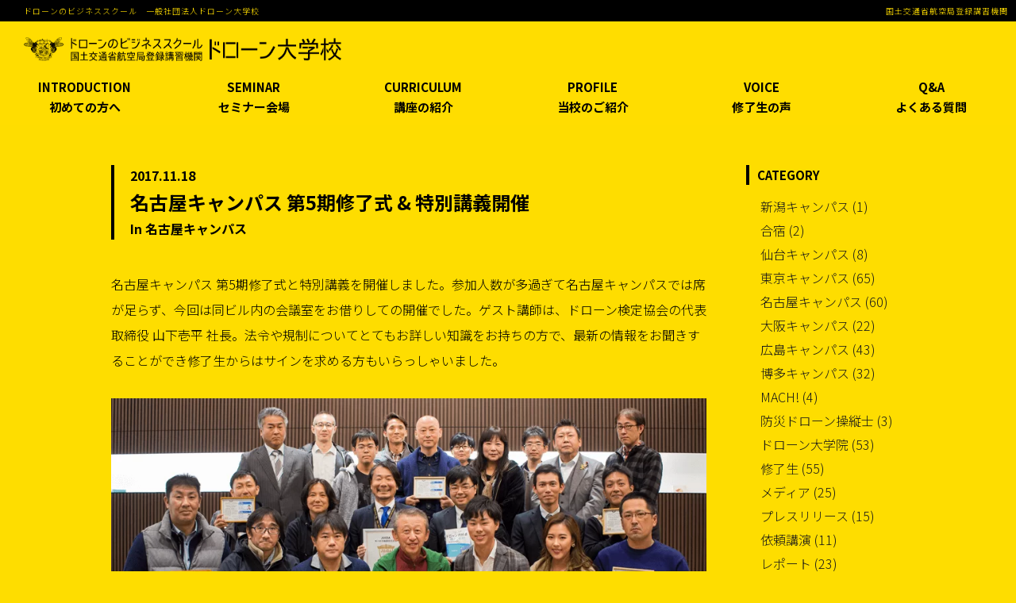

--- FILE ---
content_type: text/html; charset=UTF-8
request_url: https://dronecollege.ac/new-974/
body_size: 14021
content:
<!DOCTYPE html>
<html lang="ja" class="no-js no-svg">
<head>
<!-- Google Tag Manager -->
<script>(function(w,d,s,l,i){w[l]=w[l]||[];w[l].push({'gtm.start':
new Date().getTime(),event:'gtm.js'});var f=d.getElementsByTagName(s)[0],
j=d.createElement(s),dl=l!='dataLayer'?'&l='+l:'';j.async=true;j.src=
'https://www.googletagmanager.com/gtm.js?id='+i+dl;f.parentNode.insertBefore(j,f);
})(window,document,'script','dataLayer','GTM-WBXXQZ7');</script>
<!-- End Google Tag Manager -->
<meta charset="UTF-8">
<meta name="viewport" content="width=device-width, initial-scale=1">
<link rel="profile" href="https://gmpg.org/xfn/11">
<!-- <link rel="stylesheet" id="main-font-css" href="https://fonts.google.com/specimen/Roboto" type="text/css" media="all"> -->
<meta name="google-site-verification" content="OMsdyWwHYPbc1hmeDepRb2FZcYnHWjA9Dv1adDFibTc" />
<meta name='robots' content='index, follow, max-image-preview:large, max-snippet:-1, max-video-preview:-1' />

	<!-- This site is optimized with the Yoast SEO plugin v21.4 - https://yoast.com/wordpress/plugins/seo/ -->
	<title>名古屋キャンパス 第5期修了式 &amp; 特別講義開催 - ドローン大学校</title>
	<link rel="canonical" href="https://dronecollege.ac/new-974/" />
	<meta property="og:locale" content="ja_JP" />
	<meta property="og:type" content="article" />
	<meta property="og:title" content="名古屋キャンパス 第5期修了式 &amp; 特別講義開催 - ドローン大学校" />
	<meta property="og:description" content="名古屋キャンパス 第5期修了式と特別講義を開催しました。参加人数が多過ぎて名古屋キャンパスでは席が足らず、今回は同ビル内の会議室をお借りしての開催でした。ゲスト講師は、ドローン検定協会の代表取締役 山下壱平 社長。法令や [&hellip;]" />
	<meta property="og:url" content="https://dronecollege.ac/new-974/" />
	<meta property="og:site_name" content="ドローン大学校" />
	<meta property="article:published_time" content="2017-11-17T23:00:41+00:00" />
	<meta property="article:modified_time" content="2020-07-30T02:32:48+00:00" />
	<meta property="og:image" content="https://dronecollege.ac/wp-content/uploads/2017/11/IMG_6269.png" />
	<meta name="author" content="admin" />
	<meta name="twitter:card" content="summary_large_image" />
	<meta name="twitter:creator" content="@admin" />
	<meta name="twitter:label1" content="執筆者" />
	<meta name="twitter:data1" content="admin" />
	<script type="application/ld+json" class="yoast-schema-graph">{"@context":"https://schema.org","@graph":[{"@type":"WebPage","@id":"https://dronecollege.ac/new-974/","url":"https://dronecollege.ac/new-974/","name":"名古屋キャンパス 第5期修了式 &amp; 特別講義開催 - ドローン大学校","isPartOf":{"@id":"https://dronecollege.ac/#website"},"primaryImageOfPage":{"@id":"https://dronecollege.ac/new-974/#primaryimage"},"image":{"@id":"https://dronecollege.ac/new-974/#primaryimage"},"thumbnailUrl":"https://dronecollege.ac/wp-content/uploads/2017/11/IMG_6269.png","datePublished":"2017-11-17T23:00:41+00:00","dateModified":"2020-07-30T02:32:48+00:00","author":{"@id":"https://dronecollege.ac/#/schema/person/c48fa07ce368d158b78fb3c52adbc209"},"breadcrumb":{"@id":"https://dronecollege.ac/new-974/#breadcrumb"},"inLanguage":"ja","potentialAction":[{"@type":"ReadAction","target":["https://dronecollege.ac/new-974/"]}]},{"@type":"ImageObject","inLanguage":"ja","@id":"https://dronecollege.ac/new-974/#primaryimage","url":"https://dronecollege.ac/wp-content/uploads/2017/11/IMG_6269.png","contentUrl":"https://dronecollege.ac/wp-content/uploads/2017/11/IMG_6269.png","width":900,"height":500},{"@type":"BreadcrumbList","@id":"https://dronecollege.ac/new-974/#breadcrumb","itemListElement":[{"@type":"ListItem","position":1,"name":"Home","item":"https://dronecollege.ac/"},{"@type":"ListItem","position":2,"name":"名古屋キャンパス 第5期修了式 &amp; 特別講義開催"}]},{"@type":"WebSite","@id":"https://dronecollege.ac/#website","url":"https://dronecollege.ac/","name":"ドローン大学校","description":"","potentialAction":[{"@type":"SearchAction","target":{"@type":"EntryPoint","urlTemplate":"https://dronecollege.ac/?s={search_term_string}"},"query-input":"required name=search_term_string"}],"inLanguage":"ja"},{"@type":"Person","@id":"https://dronecollege.ac/#/schema/person/c48fa07ce368d158b78fb3c52adbc209","name":"admin","image":{"@type":"ImageObject","inLanguage":"ja","@id":"https://dronecollege.ac/#/schema/person/image/","url":"https://secure.gravatar.com/avatar/a0aa772a81c06528d3216a0cb9842ecf?s=96&d=mm&r=g","contentUrl":"https://secure.gravatar.com/avatar/a0aa772a81c06528d3216a0cb9842ecf?s=96&d=mm&r=g","caption":"admin"},"sameAs":["https://twitter.com/admin"],"url":"https://dronecollege.ac/author/admin/"}]}</script>
	<!-- / Yoast SEO plugin. -->


<link rel='dns-prefetch' href='//cdn.jsdelivr.net' />
<link rel='dns-prefetch' href='//www.google.com' />
<link rel='dns-prefetch' href='//unpkg.com' />
<link rel='dns-prefetch' href='//fonts.googleapis.com' />
<link rel='dns-prefetch' href='//cdnjs.cloudflare.com' />
<script type="text/javascript">
/* <![CDATA[ */
window._wpemojiSettings = {"baseUrl":"https:\/\/s.w.org\/images\/core\/emoji\/14.0.0\/72x72\/","ext":".png","svgUrl":"https:\/\/s.w.org\/images\/core\/emoji\/14.0.0\/svg\/","svgExt":".svg","source":{"concatemoji":"https:\/\/dronecollege.ac\/wp-includes\/js\/wp-emoji-release.min.js?ver=6.4.7"}};
/*! This file is auto-generated */
!function(i,n){var o,s,e;function c(e){try{var t={supportTests:e,timestamp:(new Date).valueOf()};sessionStorage.setItem(o,JSON.stringify(t))}catch(e){}}function p(e,t,n){e.clearRect(0,0,e.canvas.width,e.canvas.height),e.fillText(t,0,0);var t=new Uint32Array(e.getImageData(0,0,e.canvas.width,e.canvas.height).data),r=(e.clearRect(0,0,e.canvas.width,e.canvas.height),e.fillText(n,0,0),new Uint32Array(e.getImageData(0,0,e.canvas.width,e.canvas.height).data));return t.every(function(e,t){return e===r[t]})}function u(e,t,n){switch(t){case"flag":return n(e,"\ud83c\udff3\ufe0f\u200d\u26a7\ufe0f","\ud83c\udff3\ufe0f\u200b\u26a7\ufe0f")?!1:!n(e,"\ud83c\uddfa\ud83c\uddf3","\ud83c\uddfa\u200b\ud83c\uddf3")&&!n(e,"\ud83c\udff4\udb40\udc67\udb40\udc62\udb40\udc65\udb40\udc6e\udb40\udc67\udb40\udc7f","\ud83c\udff4\u200b\udb40\udc67\u200b\udb40\udc62\u200b\udb40\udc65\u200b\udb40\udc6e\u200b\udb40\udc67\u200b\udb40\udc7f");case"emoji":return!n(e,"\ud83e\udef1\ud83c\udffb\u200d\ud83e\udef2\ud83c\udfff","\ud83e\udef1\ud83c\udffb\u200b\ud83e\udef2\ud83c\udfff")}return!1}function f(e,t,n){var r="undefined"!=typeof WorkerGlobalScope&&self instanceof WorkerGlobalScope?new OffscreenCanvas(300,150):i.createElement("canvas"),a=r.getContext("2d",{willReadFrequently:!0}),o=(a.textBaseline="top",a.font="600 32px Arial",{});return e.forEach(function(e){o[e]=t(a,e,n)}),o}function t(e){var t=i.createElement("script");t.src=e,t.defer=!0,i.head.appendChild(t)}"undefined"!=typeof Promise&&(o="wpEmojiSettingsSupports",s=["flag","emoji"],n.supports={everything:!0,everythingExceptFlag:!0},e=new Promise(function(e){i.addEventListener("DOMContentLoaded",e,{once:!0})}),new Promise(function(t){var n=function(){try{var e=JSON.parse(sessionStorage.getItem(o));if("object"==typeof e&&"number"==typeof e.timestamp&&(new Date).valueOf()<e.timestamp+604800&&"object"==typeof e.supportTests)return e.supportTests}catch(e){}return null}();if(!n){if("undefined"!=typeof Worker&&"undefined"!=typeof OffscreenCanvas&&"undefined"!=typeof URL&&URL.createObjectURL&&"undefined"!=typeof Blob)try{var e="postMessage("+f.toString()+"("+[JSON.stringify(s),u.toString(),p.toString()].join(",")+"));",r=new Blob([e],{type:"text/javascript"}),a=new Worker(URL.createObjectURL(r),{name:"wpTestEmojiSupports"});return void(a.onmessage=function(e){c(n=e.data),a.terminate(),t(n)})}catch(e){}c(n=f(s,u,p))}t(n)}).then(function(e){for(var t in e)n.supports[t]=e[t],n.supports.everything=n.supports.everything&&n.supports[t],"flag"!==t&&(n.supports.everythingExceptFlag=n.supports.everythingExceptFlag&&n.supports[t]);n.supports.everythingExceptFlag=n.supports.everythingExceptFlag&&!n.supports.flag,n.DOMReady=!1,n.readyCallback=function(){n.DOMReady=!0}}).then(function(){return e}).then(function(){var e;n.supports.everything||(n.readyCallback(),(e=n.source||{}).concatemoji?t(e.concatemoji):e.wpemoji&&e.twemoji&&(t(e.twemoji),t(e.wpemoji)))}))}((window,document),window._wpemojiSettings);
/* ]]> */
</script>
<style id='wp-emoji-styles-inline-css' type='text/css'>

	img.wp-smiley, img.emoji {
		display: inline !important;
		border: none !important;
		box-shadow: none !important;
		height: 1em !important;
		width: 1em !important;
		margin: 0 0.07em !important;
		vertical-align: -0.1em !important;
		background: none !important;
		padding: 0 !important;
	}
</style>
<link rel='stylesheet' id='wp-block-library-css' href='https://dronecollege.ac/wp-includes/css/dist/block-library/style.min.css?ver=6.4.7' type='text/css' media='all' />
<style id='classic-theme-styles-inline-css' type='text/css'>
/*! This file is auto-generated */
.wp-block-button__link{color:#fff;background-color:#32373c;border-radius:9999px;box-shadow:none;text-decoration:none;padding:calc(.667em + 2px) calc(1.333em + 2px);font-size:1.125em}.wp-block-file__button{background:#32373c;color:#fff;text-decoration:none}
</style>
<style id='global-styles-inline-css' type='text/css'>
body{--wp--preset--color--black: #000000;--wp--preset--color--cyan-bluish-gray: #abb8c3;--wp--preset--color--white: #ffffff;--wp--preset--color--pale-pink: #f78da7;--wp--preset--color--vivid-red: #cf2e2e;--wp--preset--color--luminous-vivid-orange: #ff6900;--wp--preset--color--luminous-vivid-amber: #fcb900;--wp--preset--color--light-green-cyan: #7bdcb5;--wp--preset--color--vivid-green-cyan: #00d084;--wp--preset--color--pale-cyan-blue: #8ed1fc;--wp--preset--color--vivid-cyan-blue: #0693e3;--wp--preset--color--vivid-purple: #9b51e0;--wp--preset--gradient--vivid-cyan-blue-to-vivid-purple: linear-gradient(135deg,rgba(6,147,227,1) 0%,rgb(155,81,224) 100%);--wp--preset--gradient--light-green-cyan-to-vivid-green-cyan: linear-gradient(135deg,rgb(122,220,180) 0%,rgb(0,208,130) 100%);--wp--preset--gradient--luminous-vivid-amber-to-luminous-vivid-orange: linear-gradient(135deg,rgba(252,185,0,1) 0%,rgba(255,105,0,1) 100%);--wp--preset--gradient--luminous-vivid-orange-to-vivid-red: linear-gradient(135deg,rgba(255,105,0,1) 0%,rgb(207,46,46) 100%);--wp--preset--gradient--very-light-gray-to-cyan-bluish-gray: linear-gradient(135deg,rgb(238,238,238) 0%,rgb(169,184,195) 100%);--wp--preset--gradient--cool-to-warm-spectrum: linear-gradient(135deg,rgb(74,234,220) 0%,rgb(151,120,209) 20%,rgb(207,42,186) 40%,rgb(238,44,130) 60%,rgb(251,105,98) 80%,rgb(254,248,76) 100%);--wp--preset--gradient--blush-light-purple: linear-gradient(135deg,rgb(255,206,236) 0%,rgb(152,150,240) 100%);--wp--preset--gradient--blush-bordeaux: linear-gradient(135deg,rgb(254,205,165) 0%,rgb(254,45,45) 50%,rgb(107,0,62) 100%);--wp--preset--gradient--luminous-dusk: linear-gradient(135deg,rgb(255,203,112) 0%,rgb(199,81,192) 50%,rgb(65,88,208) 100%);--wp--preset--gradient--pale-ocean: linear-gradient(135deg,rgb(255,245,203) 0%,rgb(182,227,212) 50%,rgb(51,167,181) 100%);--wp--preset--gradient--electric-grass: linear-gradient(135deg,rgb(202,248,128) 0%,rgb(113,206,126) 100%);--wp--preset--gradient--midnight: linear-gradient(135deg,rgb(2,3,129) 0%,rgb(40,116,252) 100%);--wp--preset--font-size--small: 13px;--wp--preset--font-size--medium: 20px;--wp--preset--font-size--large: 36px;--wp--preset--font-size--x-large: 42px;--wp--preset--spacing--20: 0.44rem;--wp--preset--spacing--30: 0.67rem;--wp--preset--spacing--40: 1rem;--wp--preset--spacing--50: 1.5rem;--wp--preset--spacing--60: 2.25rem;--wp--preset--spacing--70: 3.38rem;--wp--preset--spacing--80: 5.06rem;--wp--preset--shadow--natural: 6px 6px 9px rgba(0, 0, 0, 0.2);--wp--preset--shadow--deep: 12px 12px 50px rgba(0, 0, 0, 0.4);--wp--preset--shadow--sharp: 6px 6px 0px rgba(0, 0, 0, 0.2);--wp--preset--shadow--outlined: 6px 6px 0px -3px rgba(255, 255, 255, 1), 6px 6px rgba(0, 0, 0, 1);--wp--preset--shadow--crisp: 6px 6px 0px rgba(0, 0, 0, 1);}:where(.is-layout-flex){gap: 0.5em;}:where(.is-layout-grid){gap: 0.5em;}body .is-layout-flow > .alignleft{float: left;margin-inline-start: 0;margin-inline-end: 2em;}body .is-layout-flow > .alignright{float: right;margin-inline-start: 2em;margin-inline-end: 0;}body .is-layout-flow > .aligncenter{margin-left: auto !important;margin-right: auto !important;}body .is-layout-constrained > .alignleft{float: left;margin-inline-start: 0;margin-inline-end: 2em;}body .is-layout-constrained > .alignright{float: right;margin-inline-start: 2em;margin-inline-end: 0;}body .is-layout-constrained > .aligncenter{margin-left: auto !important;margin-right: auto !important;}body .is-layout-constrained > :where(:not(.alignleft):not(.alignright):not(.alignfull)){max-width: var(--wp--style--global--content-size);margin-left: auto !important;margin-right: auto !important;}body .is-layout-constrained > .alignwide{max-width: var(--wp--style--global--wide-size);}body .is-layout-flex{display: flex;}body .is-layout-flex{flex-wrap: wrap;align-items: center;}body .is-layout-flex > *{margin: 0;}body .is-layout-grid{display: grid;}body .is-layout-grid > *{margin: 0;}:where(.wp-block-columns.is-layout-flex){gap: 2em;}:where(.wp-block-columns.is-layout-grid){gap: 2em;}:where(.wp-block-post-template.is-layout-flex){gap: 1.25em;}:where(.wp-block-post-template.is-layout-grid){gap: 1.25em;}.has-black-color{color: var(--wp--preset--color--black) !important;}.has-cyan-bluish-gray-color{color: var(--wp--preset--color--cyan-bluish-gray) !important;}.has-white-color{color: var(--wp--preset--color--white) !important;}.has-pale-pink-color{color: var(--wp--preset--color--pale-pink) !important;}.has-vivid-red-color{color: var(--wp--preset--color--vivid-red) !important;}.has-luminous-vivid-orange-color{color: var(--wp--preset--color--luminous-vivid-orange) !important;}.has-luminous-vivid-amber-color{color: var(--wp--preset--color--luminous-vivid-amber) !important;}.has-light-green-cyan-color{color: var(--wp--preset--color--light-green-cyan) !important;}.has-vivid-green-cyan-color{color: var(--wp--preset--color--vivid-green-cyan) !important;}.has-pale-cyan-blue-color{color: var(--wp--preset--color--pale-cyan-blue) !important;}.has-vivid-cyan-blue-color{color: var(--wp--preset--color--vivid-cyan-blue) !important;}.has-vivid-purple-color{color: var(--wp--preset--color--vivid-purple) !important;}.has-black-background-color{background-color: var(--wp--preset--color--black) !important;}.has-cyan-bluish-gray-background-color{background-color: var(--wp--preset--color--cyan-bluish-gray) !important;}.has-white-background-color{background-color: var(--wp--preset--color--white) !important;}.has-pale-pink-background-color{background-color: var(--wp--preset--color--pale-pink) !important;}.has-vivid-red-background-color{background-color: var(--wp--preset--color--vivid-red) !important;}.has-luminous-vivid-orange-background-color{background-color: var(--wp--preset--color--luminous-vivid-orange) !important;}.has-luminous-vivid-amber-background-color{background-color: var(--wp--preset--color--luminous-vivid-amber) !important;}.has-light-green-cyan-background-color{background-color: var(--wp--preset--color--light-green-cyan) !important;}.has-vivid-green-cyan-background-color{background-color: var(--wp--preset--color--vivid-green-cyan) !important;}.has-pale-cyan-blue-background-color{background-color: var(--wp--preset--color--pale-cyan-blue) !important;}.has-vivid-cyan-blue-background-color{background-color: var(--wp--preset--color--vivid-cyan-blue) !important;}.has-vivid-purple-background-color{background-color: var(--wp--preset--color--vivid-purple) !important;}.has-black-border-color{border-color: var(--wp--preset--color--black) !important;}.has-cyan-bluish-gray-border-color{border-color: var(--wp--preset--color--cyan-bluish-gray) !important;}.has-white-border-color{border-color: var(--wp--preset--color--white) !important;}.has-pale-pink-border-color{border-color: var(--wp--preset--color--pale-pink) !important;}.has-vivid-red-border-color{border-color: var(--wp--preset--color--vivid-red) !important;}.has-luminous-vivid-orange-border-color{border-color: var(--wp--preset--color--luminous-vivid-orange) !important;}.has-luminous-vivid-amber-border-color{border-color: var(--wp--preset--color--luminous-vivid-amber) !important;}.has-light-green-cyan-border-color{border-color: var(--wp--preset--color--light-green-cyan) !important;}.has-vivid-green-cyan-border-color{border-color: var(--wp--preset--color--vivid-green-cyan) !important;}.has-pale-cyan-blue-border-color{border-color: var(--wp--preset--color--pale-cyan-blue) !important;}.has-vivid-cyan-blue-border-color{border-color: var(--wp--preset--color--vivid-cyan-blue) !important;}.has-vivid-purple-border-color{border-color: var(--wp--preset--color--vivid-purple) !important;}.has-vivid-cyan-blue-to-vivid-purple-gradient-background{background: var(--wp--preset--gradient--vivid-cyan-blue-to-vivid-purple) !important;}.has-light-green-cyan-to-vivid-green-cyan-gradient-background{background: var(--wp--preset--gradient--light-green-cyan-to-vivid-green-cyan) !important;}.has-luminous-vivid-amber-to-luminous-vivid-orange-gradient-background{background: var(--wp--preset--gradient--luminous-vivid-amber-to-luminous-vivid-orange) !important;}.has-luminous-vivid-orange-to-vivid-red-gradient-background{background: var(--wp--preset--gradient--luminous-vivid-orange-to-vivid-red) !important;}.has-very-light-gray-to-cyan-bluish-gray-gradient-background{background: var(--wp--preset--gradient--very-light-gray-to-cyan-bluish-gray) !important;}.has-cool-to-warm-spectrum-gradient-background{background: var(--wp--preset--gradient--cool-to-warm-spectrum) !important;}.has-blush-light-purple-gradient-background{background: var(--wp--preset--gradient--blush-light-purple) !important;}.has-blush-bordeaux-gradient-background{background: var(--wp--preset--gradient--blush-bordeaux) !important;}.has-luminous-dusk-gradient-background{background: var(--wp--preset--gradient--luminous-dusk) !important;}.has-pale-ocean-gradient-background{background: var(--wp--preset--gradient--pale-ocean) !important;}.has-electric-grass-gradient-background{background: var(--wp--preset--gradient--electric-grass) !important;}.has-midnight-gradient-background{background: var(--wp--preset--gradient--midnight) !important;}.has-small-font-size{font-size: var(--wp--preset--font-size--small) !important;}.has-medium-font-size{font-size: var(--wp--preset--font-size--medium) !important;}.has-large-font-size{font-size: var(--wp--preset--font-size--large) !important;}.has-x-large-font-size{font-size: var(--wp--preset--font-size--x-large) !important;}
.wp-block-navigation a:where(:not(.wp-element-button)){color: inherit;}
:where(.wp-block-post-template.is-layout-flex){gap: 1.25em;}:where(.wp-block-post-template.is-layout-grid){gap: 1.25em;}
:where(.wp-block-columns.is-layout-flex){gap: 2em;}:where(.wp-block-columns.is-layout-grid){gap: 2em;}
.wp-block-pullquote{font-size: 1.5em;line-height: 1.6;}
</style>
<link rel='stylesheet' id='contact-form-7-css' href='https://dronecollege.ac/wp-content/plugins/contact-form-7/includes/css/styles.css?ver=5.8.1' type='text/css' media='all' />
<link rel='stylesheet' id='contact-form-7-confirm-css' href='https://dronecollege.ac/wp-content/plugins/contact-form-7-add-confirm/includes/css/styles.css?ver=5.1' type='text/css' media='all' />
<link rel='stylesheet' id='menu-image-css' href='https://dronecollege.ac/wp-content/plugins/menu-image/includes/css/menu-image.css?ver=3.12' type='text/css' media='all' />
<link rel='stylesheet' id='dashicons-css' href='https://dronecollege.ac/wp-includes/css/dashicons.min.css?ver=6.4.7' type='text/css' media='all' />
<link rel='stylesheet' id='hashone-parent-style-css' href='https://dronecollege.ac/wp-content/themes/drone-theme/style.css?ver=6.4.7' type='text/css' media='all' />
<link rel='stylesheet' id='drone-style-css' href='https://dronecollege.ac/wp-content/themes/drone-theme-child/style.css?ver=6.4.7' type='text/css' media='all' />
<link rel='stylesheet' id='main-font-css' href='https://fonts.googleapis.com/css2?family=Roboto%3Awght%40300%3B400%3B500%3B700%3B900&#038;display=swap&#038;ver=1.0' type='text/css' media='all' />
<link rel='stylesheet' id='Noto-Sans-JP-css' href='https://fonts.googleapis.com/css2?family=Noto+Sans+JP%3Awght%40300%3B400%3B700&#038;display=swap&#038;ver=1.0' type='text/css' media='all' />
<link rel='stylesheet' id='slick-css' href='https://dronecollege.ac/wp-content/themes/drone-theme/assets/slick/slick.css?ver=1.0' type='text/css' media='all' />
<link rel='stylesheet' id='slick-theme-css-css' href='https://dronecollege.ac/wp-content/themes/drone-theme/assets/slick/slick-theme.css?ver=1.0' type='text/css' media='all' />
<link rel='stylesheet' id='style_blog-css' href='https://dronecollege.ac/wp-content/themes/drone-theme/assets/css/blog-css.css?ver=1.0' type='text/css' media='all' />
<link rel='stylesheet' id='style_lp_kds-css' href='https://dronecollege.ac/wp-content/themes/drone-theme/assets/css/style_lp_kds.css?ver=1.0' type='text/css' media='all' />
<link rel='stylesheet' id='style_2-css' href='https://dronecollege.ac/wp-content/themes/drone-theme/assets/css/style_2.css?ver=1.0' type='text/css' media='all' />
<link rel='stylesheet' id='style_lp-css' href='https://dronecollege.ac/wp-content/themes/drone-theme/assets/css/style_lp.css?ver=1.0' type='text/css' media='all' />
<link rel='stylesheet' id='style_newlp-css' href='https://dronecollege.ac/wp-content/themes/drone-theme/assets/css/style_newlp.css?ver=1.0' type='text/css' media='all' />
<link rel='stylesheet' id='style_entry_kds-css' href='https://dronecollege.ac/wp-content/themes/drone-theme/assets/css/style_entry_kds.css?ver=1.0' type='text/css' media='all' />
<link rel='stylesheet' id='style_lp_mach-css' href='https://dronecollege.ac/wp-content/themes/drone-theme/assets/css/style_lp_mach.css?ver=1.0' type='text/css' media='all' />
<link rel='stylesheet' id='style_lp_bousai-css' href='https://dronecollege.ac/wp-content/themes/drone-theme/assets/css/style_lp_bousai.css?ver=1.0' type='text/css' media='all' />
<link rel='stylesheet' id='style_lp_mach_entry-css' href='https://dronecollege.ac/wp-content/themes/drone-theme/assets/css/style_lp_mach_entry.css?ver=1.0' type='text/css' media='all' />
<link rel='stylesheet' id='style_lp_as-css' href='https://dronecollege.ac/wp-content/themes/drone-theme/assets/css/style_lp_as.css?ver=1.0' type='text/css' media='all' />
<link rel='stylesheet' id='style_lp_avata-css' href='https://dronecollege.ac/wp-content/themes/drone-theme/assets/css/style_lp_avata.css?ver=1.0' type='text/css' media='all' />
<link rel='stylesheet' id='style_lp_fpv-css' href='https://dronecollege.ac/wp-content/themes/drone-theme/assets/css/style_lp_fpv.css?ver=1.0' type='text/css' media='all' />
<link rel='stylesheet' id='style_lp_fpv_v2-css' href='https://dronecollege.ac/wp-content/themes/drone-theme/assets/css/style_lp_fpv_v2.css?ver=1.0' type='text/css' media='all' />
<link rel='stylesheet' id='style_entry_hotline-css' href='https://dronecollege.ac/wp-content/themes/drone-theme/assets/css/style_entry_hotline.css?ver=1.0' type='text/css' media='all' />
<link rel='stylesheet' id='style_animation-css' href='https://dronecollege.ac/wp-content/themes/drone-theme/assets/css/style_animation.css?ver=1.0' type='text/css' media='all' />
<link rel='stylesheet' id='style_lp_gv-css' href='https://dronecollege.ac/wp-content/themes/drone-theme/assets/css/style_lp_gv.css?ver=1.0' type='text/css' media='all' />
<link rel='stylesheet' id='style_ao-css' href='https://dronecollege.ac/wp-content/themes/drone-theme/assets/css/style_ao.css?ver=1.0' type='text/css' media='all' />
<link rel='stylesheet' id='style_ao_form-css' href='https://dronecollege.ac/wp-content/themes/drone-theme/assets/css/style_ao_form.css?ver=1.0' type='text/css' media='all' />
<link rel='stylesheet' id='style_d_one-css' href='https://dronecollege.ac/wp-content/themes/drone-theme/assets/css/style_d_one.css?ver=1.0' type='text/css' media='all' />
<link rel='stylesheet' id='style_d_one_form-css' href='https://dronecollege.ac/wp-content/themes/drone-theme/assets/css/style_d_one_form.css?ver=1.0' type='text/css' media='all' />
<link rel='stylesheet' id='style_modal_yt-css' href='https://cdn.jsdelivr.net/npm/modal-video@2.4.8/css/modal-video.min.css?ver=1.0' type='text/css' media='all' />
<link rel='stylesheet' id='scroll-hint-css-css' href='https://unpkg.com/scroll-hint@latest/css/scroll-hint.css?ver=1.0' type='text/css' media='all' />
<link rel='stylesheet' id='style_lp_logistics-css' href='https://dronecollege.ac/wp-content/themes/drone-theme/assets/css/style_lp_logistics.css?ver=1.0' type='text/css' media='all' />
<link rel='stylesheet' id='font-anwesome-css' href='https://cdnjs.cloudflare.com/ajax/libs/font-awesome/4.7.0/css/font-awesome.min.css?ver=1.0' type='text/css' media='all' />
<link rel='stylesheet' id='fancybox-css-css' href='https://cdn.jsdelivr.net/npm/@fancyapps/ui@5.0/dist/fancybox/fancybox.css?ver=1.0' type='text/css' media='all' />
<link rel='stylesheet' id='lightbox.min.css-css' href='https://dronecollege.ac/wp-content/themes/drone-theme/assets/css/lightbox.min.css?ver=1.0' type='text/css' media='all' />
<link rel='stylesheet' id='newsletter-css' href='https://dronecollege.ac/wp-content/plugins/newsletter/style.css?ver=8.8.7' type='text/css' media='all' />
<script type="text/javascript" src="https://dronecollege.ac/wp-includes/js/jquery/jquery.min.js?ver=3.7.1" id="jquery-core-js"></script>
<script type="text/javascript" src="https://dronecollege.ac/wp-includes/js/jquery/jquery-migrate.min.js?ver=3.4.1" id="jquery-migrate-js"></script>
<script type="text/javascript" src="https://dronecollege.ac/wp-content/themes/drone-theme/assets/slick/slick.min.js?ver=1.0" id="slick-js-js"></script>
<script type="text/javascript" src="https://dronecollege.ac/wp-content/themes/drone-theme/assets/js/jquery.fittext.js?ver=1.0" id="jquery.fittext.js-js"></script>
<script type="text/javascript" src="https://cdn.jsdelivr.net/npm/@fancyapps/ui@5.0/dist/fancybox/fancybox.umd.js?ver=1.0" id="fancybox-js-js"></script>
<script type="text/javascript" src="https://www.google.com/recaptcha/api.js?ver=1.0" id="recaptcha-js"></script>
<script type="text/javascript" src="https://dronecollege.ac/wp-content/themes/drone-theme/assets/js/functions.js?ver=1.0" id="functions-js"></script>
<script type="text/javascript" src="https://dronecollege.ac/wp-content/themes/drone-theme/assets/js/validate_form.js?ver=6.4.7" id="validate-js"></script>
<script type="text/javascript" src="https://dronecollege.ac/wp-content/themes/drone-theme/assets/js/validate_form_license.js?ver=6.4.7" id="validate_license-js"></script>
<script type="text/javascript" src="https://dronecollege.ac/wp-content/themes/drone-theme/assets/js/function-lp.js?ver=1.0" id="function-lp.js-js"></script>
<script type="text/javascript" src="https://dronecollege.ac/wp-content/themes/drone-theme/assets/js/function-seminar-kds.js?ver=1.0" id="function-seminar-kds.js-js"></script>
<script type="text/javascript" src="https://dronecollege.ac/wp-content/themes/drone-theme/assets/js/jquery.waypoints.min.js?ver=1.0" id="waypoint-js"></script>
<script type="text/javascript" src="https://dronecollege.ac/wp-content/themes/drone-theme/assets/js/ajaxzip3.js?ver=1.0" id="ajaxzip3.js-js"></script>
<script type="text/javascript" src="https://dronecollege.ac/wp-content/themes/drone-theme/assets/js/bootstrap.min.js?ver=1.0" id="boostrap_js-js"></script>
<script type="text/javascript" src="https://dronecollege.ac/wp-content/themes/drone-theme/assets/js/jquery.infinitescroll.min.js?ver=1.0" id="infinitescroll-js"></script>
<script type="text/javascript" src="https://dronecollege.ac/wp-content/themes/drone-theme/assets/js/jquery.lazyload.min.js?ver=1.0" id="lazyload-js"></script>
<script type="text/javascript" src="https://dronecollege.ac/wp-content/themes/drone-theme/assets/js/jquery.lazyscript.min.js?ver=1.0" id="lazyscript-js"></script>
<script type="text/javascript" src="https://dronecollege.ac/wp-content/themes/drone-theme/assets/js/jquery.rwdImageMaps.min.js?ver=1.0" id="rwdImageMaps-js"></script>
<script type="text/javascript" src="https://dronecollege.ac/wp-content/themes/drone-theme/assets/js/lightbox.min.js?ver=1.0" id="lightbox.min.js-js"></script>
<script type="text/javascript" src="https://dronecollege.ac/wp-content/themes/drone-theme/assets/js/jquery.validate.min.js?ver=1.0" id="jquery.validate.min.js-js"></script>
<script type="text/javascript" src="https://dronecollege.ac/wp-content/themes/drone-theme/assets/js/validate_form_mach.js?ver=1.0" id="validate-form-mach.js-js"></script>
<script type="text/javascript" src="https://dronecollege.ac/wp-content/themes/drone-theme/assets/js/validate_form_as.js?ver=1.0" id="validate_form_as.js-js"></script>
<script type="text/javascript" src="https://dronecollege.ac/wp-content/themes/drone-theme/assets/js/validate_form_avata.js?ver=1.0" id="validate_form_avata.js-js"></script>
<script type="text/javascript" src="https://dronecollege.ac/wp-content/themes/drone-theme/assets/js/validate_form_fpv.js?ver=1.0" id="validate_form_fpv.js-js"></script>
<script type="text/javascript" src="https://dronecollege.ac/wp-content/themes/drone-theme/assets/js/validate_form_fpv_v2.js?ver=1.0" id="validate_form_fpv_v2.js-js"></script>
<script type="text/javascript" src="https://dronecollege.ac/wp-content/themes/drone-theme/assets/js/validate_form_hotline.js?ver=1.0" id="validate_form_hotline.js-js"></script>
<script type="text/javascript" src="https://dronecollege.ac/wp-content/themes/drone-theme/assets/js/validate_form_ao.js?ver=1.0" id="validate-form-ao.js-js"></script>
<script type="text/javascript" src="https://dronecollege.ac/wp-content/themes/drone-theme/assets/js/validate_form_done.js?ver=1.0" id="validate-form-done.js-js"></script>
<script type="text/javascript" src="https://cdn.jsdelivr.net/npm/modal-video@2.4.8/js/jquery-modal-video.min.js?ver=1.0" id="modal-yt.js-js"></script>
<script type="text/javascript" src="https://unpkg.com/scroll-hint@latest/js/scroll-hint.min.js?ver=1.0" id="scroll-hint-js-js"></script>
<script type="text/javascript" id="ajax-js-extra">
/* <![CDATA[ */
var ajax_object = {"ajaxurl":"https:\/\/dronecollege.ac\/wp-admin\/admin-ajax.php"};
/* ]]> */
</script>
<script type="text/javascript" src="https://dronecollege.ac/wp-content/themes/drone-theme/assets/js/ajax.js?ver=6.4.7" id="ajax-js"></script>
<link rel="https://api.w.org/" href="https://dronecollege.ac/wp-json/" /><link rel="alternate" type="application/json" href="https://dronecollege.ac/wp-json/wp/v2/posts/974" /><link rel="EditURI" type="application/rsd+xml" title="RSD" href="https://dronecollege.ac/xmlrpc.php?rsd" />
<meta name="generator" content="WordPress 6.4.7" />
<link rel='shortlink' href='https://dronecollege.ac/?p=974' />
<link rel="icon" href="https://dronecollege.ac/wp-content/uploads/2016/10/tab-logo-36x36.png" sizes="32x32" />
<link rel="icon" href="https://dronecollege.ac/wp-content/uploads/2016/10/tab-logo-300x300.png" sizes="192x192" />
<link rel="apple-touch-icon" href="https://dronecollege.ac/wp-content/uploads/2016/10/tab-logo-300x300.png" />
<meta name="msapplication-TileImage" content="https://dronecollege.ac/wp-content/uploads/2016/10/tab-logo-300x300.png" />
<meta name="facebook-domain-verification" content="usdi8f1olwuxb7fdy8ltguyodqcz7y" />
<!-- Global site tag (gtag.js) - Google Ads: 870581155 -->
<script async src="https://www.googletagmanager.com/gtag/js?id=AW-870581155"></script>
<script>
window.dataLayer = window.dataLayer || [];
function gtag(){dataLayer.push(arguments);}
gtag('js', new Date());

gtag('config', 'AW-870581155');
</script>
<!-- Global site tag (gtag.js) - Google Analytics -->
<script async src="https://www.googletagmanager.com/gtag/js?id=G-BFN7HLS8T9"></script>
<script>
window.dataLayer = window.dataLayer || [];
function gtag(){dataLayer.push(arguments);}
gtag('js', new Date());
gtag('config', 'G-BFN7HLS8T9');
</script>
<script>
  !function(f,b,e,v,n,t,s)
  {if(f.fbq)return;n=f.fbq=function(){n.callMethod?
  n.callMethod.apply(n,arguments):n.queue.push(arguments)};
  if(!f._fbq)f._fbq=n;n.push=n;n.loaded=!0;n.version='2.0';
  n.queue=[];t=b.createElement(e);t.async=!0;
  t.src=v;s=b.getElementsByTagName(e)[0];
  s.parentNode.insertBefore(t,s)}(window, document,'script',
  'https://connect.facebook.net/en_US/fbevents.js');
  fbq('init', '1374145023020632');
  fbq('track', 'PageView');
</script>
<noscript><img height="1" width="1" style="display:none" src="https://www.facebook.com/tr?id=1374145023020632&ev=PageView&noscript=1" /></noscript>
<!-- End Meta Pixel Code -->
<!-- measurement tags -->
</head>
<body data-rsssl=1 class="post-template-default single single-post postid-974 single-format-standard">
<!-- Google Tag Manager (noscript) -->
<noscript><iframe src="https://www.googletagmanager.com/ns.html?id=GTM-WBXXQZ7"
height="0" width="0" style="display:none;visibility:hidden"></iframe></noscript>
<!-- End Google Tag Manager (noscript) -->

<div id="page" class="site pd-page">
	<header id="masthead" class="header-dc navbar header-home-page">
		<div class="nav_top bg-black clear">
							<h2 class="nav_top_left fl">ドローンのビジネススクール　一般社団法人ドローン大学校</h2>
			
						<p class="nav_top_right fr pc">国土交通省航空局登録講習機関</p>
		</div>
		<input type="hidden" value="974" class="id_post">
		<div class="nav_logo clear">
			<div id="logo-dc" class="fl">
				<a href="https://dronecollege.ac"><img src="https://dronecollege.ac/wp-content/themes/drone-theme/assets/images/logo-dc-v2.png" alt="drone college"></a>
			</div>
			<div class="fr mobile" id="mobile-menu-header">
				<div class="mobile-menu-icon mobile clear">
                    <div class="fr">
                		<span class="st trans"></span>
                        <span class="nd trans"></span>
                        <span class="rd trans"></span>
                    </div>
	            </div><!-- mobile-->
			</div>
		</div>
		<div class="nav-menu-main pc ">
			<ul id="primary_menu" class="menu-main flex"><li id="menu-item-78668" class="menu-item menu-item-type-post_type menu-item-object-page menu-item-78668"><a href="https://dronecollege.ac/beginner/">INTRODUCTION<span class="block">初めての方へ</span></a></li>
<li id="menu-item-87849" class="menu-item menu-item-type-custom menu-item-object-custom menu-item-87849"><a href="https://dronecollege.ac/seminar-venues/">SEMINAR <span class="block">セミナー会場</span></a></li>
<li id="menu-item-6297" class="sub-menu-image no-hover d-none menu-item menu-item-type-post_type menu-item-object-page menu-item-has-children menu-item-6297"><a href="https://dronecollege.ac/?page_id=6283">CAMPUS<span class="block">キャンパス紹介</span><span class="arrow-icon"></span></a>
<div class='sub-menu-wpr'><ul class="sub-menu flex">
	<li id="menu-item-4004" class="hide menu-item menu-item-type-post_type menu-item-object-campus menu-item-4004"><a href="https://dronecollege.ac/?post_type=campus&#038;p=68" class="menu-image-title-after menu-image-not-hovered"><img width="160" height="90" src="https://dronecollege.ac/wp-content/uploads/2019/04/tokyo-campus-thumb-160x90.jpg" class="menu-image menu-image-title-after" alt="東京キャンパス" decoding="async" /><span class="menu-image-title-after menu-image-title">東京キャンパス</span></a></li>
	<li id="menu-item-3551" class="hide menu-item menu-item-type-post_type menu-item-object-campus menu-item-3551"><a href="https://dronecollege.ac/?post_type=campus&#038;p=70" class="menu-image-title-after menu-image-not-hovered"><img width="160" height="90" src="https://dronecollege.ac/wp-content/uploads/2019/04/nagoya-campus-thumb-160x90.jpg" class="menu-image menu-image-title-after" alt="名古屋キャンパス" decoding="async" /><span class="menu-image-title-after menu-image-title">名古屋キャンパス</span></a></li>
	<li id="menu-item-3553" class="hide menu-item menu-item-type-post_type menu-item-object-campus menu-item-3553"><a href="https://dronecollege.ac/?post_type=campus&#038;p=74" class="menu-image-title-after menu-image-not-hovered"><img width="160" height="90" src="https://dronecollege.ac/wp-content/uploads/2019/04/hakata-campus-thumb-1-160x90.jpg" class="menu-image menu-image-title-after" alt="" decoding="async" /><span class="menu-image-title-after menu-image-title">博多キャンパス</span></a></li>
</ul></div>
</li>
<li id="menu-item-84322" class="sub-menu-image menu-item menu-item-type-post_type menu-item-object-page menu-item-84322"><a href="https://dronecollege.ac/curriculum/">CURRICULUM<span class="block">講座の紹介</span></a></li>
<li id="menu-item-80419" class="mobile menu-item menu-item-type-post_type menu-item-object-page menu-item-80419"><a href="https://dronecollege.ac/?page_id=80305">ONLINE MEETING<span class="block">オンライン相談会</span></a></li>
<li id="menu-item-6299" class="menu-item menu-item-type-post_type menu-item-object-page menu-item-has-children menu-item-6299"><a href="https://dronecollege.ac/greeting/">PROFILE<span class="block">当校のご紹介</span><span class="arrow-icon"></span></a>
<div class='sub-menu-wpr'><ul class="sub-menu flex">
	<li id="menu-item-3637" class="hide menu-item menu-item-type-post_type menu-item-object-page menu-item-3637"><a href="https://dronecollege.ac/teachers/">講師紹介</a></li>
	<li id="menu-item-4487" class="new_window hide menu-item menu-item-type-post_type menu-item-object-page menu-item-4487"><a target="_blank" href="https://dronecollege.ac/blog/">ドローンコラム</a></li>
	<li id="menu-item-3491" class="new_window hide menu-item menu-item-type-custom menu-item-object-custom menu-item-3491"><a target="_blank" href="https://www.youtube.com/channel/UCcqLj3LjmnkotdCKuEwz0VQ">ドローン大学校TV</a></li>
</ul></div>
</li>
<li id="menu-item-6361" class="menu-item menu-item-type-post_type menu-item-object-page menu-item-6361"><a href="https://dronecollege.ac/voice/">VOICE<span class="block">修了生の声</span></a></li>
<li id="menu-item-6362" class="menu-item menu-item-type-post_type menu-item-object-page menu-item-6362"><a href="https://dronecollege.ac/qanda/">Q&#038;A<span class="block">よくある質問</span></a></li>
</ul>		</div>
	</header>

<div id="primary" class="single-new">
	<section class="content-page">
		<div class="dc-container clear">
			<div class="news-list fl">
				<!-- Category mobile -->
					<div class="category-sidebar-mobile relative mobile">
                        <div class="category-list-mobile bg-white icon-up">
                           <div class="header-category">
                           	 	<div class="content-category"></div>                  	                        	
                            </div>
                        </div>
                    </div>
				<!-- end category mobile -->
				<div>
				  
				<div class="list-news-item">
					
					<div class="title-new-item">
						<p class="date-item bold">
							2017.11.18						</p>
						<p class="title-item">
							名古屋キャンパス 第5期修了式 &amp; 特別講義開催						</p>
						<p class="cate-item bold">
							In 名古屋キャンパス						</p>
					</div>
					<div class="content-item">
						<p>名古屋キャンパス 第5期修了式と特別講義を開催しました。参加人数が多過ぎて名古屋キャンパスでは席が足らず、今回は同ビル内の会議室をお借りしての開催でした。ゲスト講師は、ドローン検定協会の代表取締役 山下壱平 社長。法令や規制についてとてもお詳しい知識をお持ちの方で、最新の情報をお聞きすることができ修了生からはサインを求める方もいらっしゃいました。<br />
 <br />
<img fetchpriority="high" decoding="async" class="alignnone size-full wp-image-976" src="https://dronecollege.ac/wp-content/uploads/2017/11/IMG_6269.png" alt="" width="900" height="500" srcset="https://dronecollege.ac/wp-content/uploads/2017/11/IMG_6269.png 900w, https://dronecollege.ac/wp-content/uploads/2017/11/IMG_6269-300x167.png 300w, https://dronecollege.ac/wp-content/uploads/2017/11/IMG_6269-768x427.png 768w, https://dronecollege.ac/wp-content/uploads/2017/11/IMG_6269-160x90.png 160w, https://dronecollege.ac/wp-content/uploads/2017/11/IMG_6269-24x13.png 24w, https://dronecollege.ac/wp-content/uploads/2017/11/IMG_6269-36x20.png 36w, https://dronecollege.ac/wp-content/uploads/2017/11/IMG_6269-48x27.png 48w" sizes="(max-width: 900px) 100vw, 900px" /><br />
 <br />
<img decoding="async" class="alignnone size-full wp-image-975" src="https://dronecollege.ac/wp-content/uploads/2017/11/IMG_6261.png" alt="" width="900" height="500" srcset="https://dronecollege.ac/wp-content/uploads/2017/11/IMG_6261.png 900w, https://dronecollege.ac/wp-content/uploads/2017/11/IMG_6261-300x167.png 300w, https://dronecollege.ac/wp-content/uploads/2017/11/IMG_6261-768x427.png 768w, https://dronecollege.ac/wp-content/uploads/2017/11/IMG_6261-160x90.png 160w, https://dronecollege.ac/wp-content/uploads/2017/11/IMG_6261-24x13.png 24w, https://dronecollege.ac/wp-content/uploads/2017/11/IMG_6261-36x20.png 36w, https://dronecollege.ac/wp-content/uploads/2017/11/IMG_6261-48x27.png 48w" sizes="(max-width: 900px) 100vw, 900px" /></p>
					</div>
										<div class="prev_next_post">
				        <ul class="lists flex">
				            <li class="prev left_txt">
				            					         			<a href="https://dronecollege.ac/new-972/"><span class="prev-post">前の記事</span></a>
				            					            </li>
				             <li class="page_news center_txt">
				             <a href="https://dronecollege.ac/news/">一覧に戻る</i></a>
				            </li>
				            <li class="next right_txt">
				              				              <a href="https://dronecollege.ac/new-1139/"><span class="next-post">次の記事</span></i></a>
				            				            </li>
				         </ul>
		        	</div>
				</div>
									</div>
			</div>
			<div class="cate-news fl pc">
				
<aside id="secondary" class="widget-area" role="complementary" aria-label="ブログサイドバー">
	<section id="text-2" class="widget widget_text"><h2 class="widget-title">Category</h2>			<div class="textwidget"><ul class="cats-list"><li class="it"><a href="https://dronecollege.ac/category/all/niigata/">新潟キャンパス (1)</a></li><li class="it"><a href="https://dronecollege.ac/category/all/camp/">合宿 (2)</a></li><li class="it"><a href="https://dronecollege.ac/category/all/sendai/">仙台キャンパス (8)</a></li><li class="it"><a href="https://dronecollege.ac/category/all/tokyo/">東京キャンパス (65)</a></li><li class="it"><a href="https://dronecollege.ac/category/all/nagoya/">名古屋キャンパス (60)</a></li><li class="it"><a href="https://dronecollege.ac/category/all/osaka/">大阪キャンパス (22)</a></li><li class="it"><a href="https://dronecollege.ac/category/all/hiroshima/">広島キャンパス (43)</a></li><li class="it"><a href="https://dronecollege.ac/category/all/hakata/">博多キャンパス (32)</a></li><li class="it"><a href="https://dronecollege.ac/category/all/mach/">MACH! (4)</a></li><li class="it"><a href="https://dronecollege.ac/category/all/%e9%98%b2%e7%81%bd%e3%83%89%e3%83%ad%e3%83%bc%e3%83%b3%e6%93%8d%e7%b8%a6%e5%a3%ab/">防災ドローン操縦士 (3)</a></li><li class="it"><a href="https://dronecollege.ac/category/all/%e3%83%89%e3%83%ad%e3%83%bc%e3%83%b3%e5%a4%a7%e5%ad%a6%e9%99%a2/">ドローン大学院 (53)</a></li><li class="it"><a href="https://dronecollege.ac/category/all/finished-trainee/">修了生 (55)</a></li><li class="it"><a href="https://dronecollege.ac/category/all/media/">メディア (25)</a></li><li class="it"><a href="https://dronecollege.ac/category/all/pressrelease/">プレスリリース (15)</a></li><li class="it"><a href="https://dronecollege.ac/category/all/invited-talk/">依頼講演 (11)</a></li><li class="it"><a href="https://dronecollege.ac/category/all/report/">レポート (23)</a></li><li class="it"><a href="https://dronecollege.ac/category/all/%e8%aa%ac%e6%98%8e%e4%bc%9a/">セミナー (9)</a></li></ul>
</div>
		</section></aside><!-- #secondary -->
			</div>
		</div>
		<div class="dc-container">
			
		</div>
	</section>
</div>
		
          <div class="breadcrumbs pc" typeof="BreadcrumbList" vocab="http://schema.org/">
                <!-- Breadcrumb NavXT 7.4.1 -->
<span property="itemListElement" typeof="ListItem"><a property="item" typeof="WebPage" title="Go to ドローン大学校." href="https://dronecollege.ac" class="home"><span property="name">ドローン大学校</span></a><meta property="position" content="1"></span><span property="itemListElement" typeof="ListItem"><a property="item" typeof="WebPage" title="Go to the すべて category archives." href="https://dronecollege.ac/category/all/" class="taxonomy category"><span property="name">すべて</span></a><meta property="position" content="2"></span><span property="itemListElement" typeof="ListItem"><a property="item" typeof="WebPage" title="Go to the 名古屋キャンパス category archives." href="https://dronecollege.ac/category/all/nagoya/" class="taxonomy category"><span property="name">名古屋キャンパス</span></a><meta property="position" content="3"></span><span class="post post-post current-item">名古屋キャンパス 第5期修了式 &amp; 特別講義開催</span>          </div> <!-- breadcrumbs-->
            <!-- pop-up-cnt -->
      <!-- <div class="pop-up">
      <div class="close-pop"><span class="icon-close btn-close">&times;</span></div>
          <div class="wrap-pop-up">
            <div class="cnt-pop-up fs18">
                <div class="tit-pop-up bold">新型コロナウイルス感染症の予防を巡り、政府や自治体が繰り返し呼び掛けている三つの「密」（密閉・密集・密接）を避けるため、本セミナーは、密閉されていない場所にて、原則1名（最大3名）の受講者さまに限定して、開講しております。さらに以下の徹底をお願いしております。</div>
                <div class="detail-pop-up">
                    <div class="item-pop"><span>❶</span><span>過去2週間以内に海外渡航歴がある方は「マンガでわかるドローン」セミナーおよび学校説明会へのご参加をお断りさせて頂きます。</span></div>
                    <div class="item-pop"><span>❷</span><span>過去2週間以内に37.5度以上の発熱があった方は「マンガでわかるドローン」セミナーおよび学校説明会へのご参加をお断りさせて頂きます。</span></div>
                    <div class="item-pop"><span>❸</span><span>「マンガでわかるドローン」セミナーおよび学校説明会にご参加の際には「マスクの着用」と「手指の消毒」を必須とさせていただきます。</span></div>
                 </div>
            </div>
          </div>
    </div> -->

        
        <footer id="colophon" class="site-footer relative " role="contentinfo">
                       
                <p id="back-top" class="backtop stuck"><a href="#"><img src="https://dronecollege.ac/wp-content/themes/drone-theme/assets/images/icon-back-to-top.png" alt=""></a></p>
				<div class="nav-footer bg-black pc">
                    <ul id="footer_menu" class="menu-footer  clear flex"><li id="menu-item-88785" class="menu-item menu-item-type-custom menu-item-object-custom menu-item-has-children menu-item-88785"><a href="#">col<span class="icon-arrow"></span></a>
<ul class="sub-menu">
	<li id="menu-item-88786" class="menu-item menu-item-type-custom menu-item-object-custom menu-item-88786"><a href="https://dronecollege.ac/beginner/"><span>INTRODUCTION</span><span class="title-mobile">初めての方へ</span></a></li>
	<li id="menu-item-88787" class="menu-item menu-item-type-custom menu-item-object-custom menu-item-88787"><a href="https://dronecollege.ac/gv/"><span class="title-mobile color-white">行政担当者様へ</span></a></li>
	<li id="menu-item-88788" class="pd-menu-more menu-item menu-item-type-custom menu-item-object-custom menu-item-88788"><a href="https://dronecollege.ac/seminar-venues/"><span>SEMINAR</span><span class="title-mobile">セミナー会場</span></a></li>
</ul>
</li>
<li id="menu-item-88789" class="menu-item menu-item-type-custom menu-item-object-custom menu-item-has-children menu-item-88789"><a href="#">col<span class="icon-arrow"></span></a>
<ul class="sub-menu">
	<li id="menu-item-88790" class="menu-item menu-item-type-custom menu-item-object-custom menu-item-has-children menu-item-88790"><a href="https://dronecollege.ac/curriculum/"><span>CURRICULUM</span><span class="title-mobile">講座の紹介</span><span class="icon-arrow"></span><span class="icon-arrow"></span></a>
	<ul class="sub-menu">
		<li id="menu-item-88791" class="menu-item menu-item-type-custom menu-item-object-custom menu-item-88791"><a target="_blank" href="https://dronecollege.ac/lp/">マンガでわかるドローンセミナー</a></li>
		<li id="menu-item-88792" class="menu-item menu-item-type-custom menu-item-object-custom menu-item-88792"><a target="_blank" href="https://dronecollege.ac/d3/">ドローン3.0時代のビジネスハックセミナー</a></li>
		<li id="menu-item-88793" class="menu-item menu-item-type-custom menu-item-object-custom menu-item-88793"><a target="_blank" href="https://dronecollege.ac/1license/">国家資格「一等無人航空機操縦士」取得講座</a></li>
		<li id="menu-item-88794" class="menu-item menu-item-type-custom menu-item-object-custom menu-item-88794"><a target="_blank" href="https://dronecollege.ac/ao/">現役高校生のための総合型選抜コース</a></li>
	</ul>
</li>
</ul>
</li>
<li id="menu-item-88795" class="menu-item menu-item-type-custom menu-item-object-custom menu-item-has-children menu-item-88795"><a href="#">col<span class="icon-arrow"></span></a>
<ul class="sub-menu">
	<li id="menu-item-88796" class="menu-item menu-item-type-custom menu-item-object-custom menu-item-88796"><a href="https://dronecollege.ac/greeting/"><span>PROFILE</span><span class="title-mobile">当校のご紹介</span></a></li>
	<li id="menu-item-88797" class="pd-menu-more menu-item menu-item-type-custom menu-item-object-custom menu-item-88797"><a href="https://dronecollege.ac/voice/"><span class="bold">VOICE</span><span class="title-mobile">修了生の声</span></a></li>
</ul>
</li>
<li id="menu-item-88798" class="menu-item menu-item-type-custom menu-item-object-custom menu-item-has-children menu-item-88798"><a href="#">col<span class="icon-arrow"></span></a>
<ul class="sub-menu">
	<li id="menu-item-88799" class="menu-item menu-item-type-custom menu-item-object-custom menu-item-88799"><a href="https://dronecollege.ac/qanda/"><span>Q&#038;A</span><span class="title-mobile">よくある質問</span></a></li>
	<li id="menu-item-88800" class="icon-facebook menu-item menu-item-type-custom menu-item-object-custom menu-item-88800"><a target="_blank" href="https://www.facebook.com/dronecollege.ac/"><span><i class="fa fa-facebook"></i></span></a></li>
	<li id="menu-item-88801" class="icon-youtube menu-item menu-item-type-custom menu-item-object-custom menu-item-88801"><a target="_blank" href="https://www.youtube.com/channel/UCcqLj3LjmnkotdCKuEwz0VQ"><i class="fa fa-caret-right"></i></a></li>
</ul>
</li>
</ul> 

                    <!-- html footer tamp -->
                    
                    <!-- end html footer tamp -->
                    
                    <div class="wrap-btn-right-ft">
                <a href="https://dronecollege.ac/entry/" class="btn-img"><img src="https://dronecollege.ac/wp-content/themes/drone-theme/assets/images/btn-entry-img.png"></a>
                        </a>
                    </div>
                 </div><!-- nav footer -->
                
                <div class="footer-mobile bg-black mobile ff">
                        <h3 class="fs16">MENU</h3>
                       <div class="menu-footer-container relative"><div class="menu-footer-title bold">メニューを選択してください。</div>
                        <div class="sub-menu-footer">
                           
                       </div>
                       </div>
                       <div class="wrap-link-entry">
                            <a href="https://dronecollege.ac/entry/" class="btn-img"><img src="https://dronecollege.ac/wp-content/themes/drone-theme/assets/images/btn-entry-img.png"></a>
                           
                       </div>
                </div>
                <div class="wrap-btn-ft mobile ">
                    <a href="https://dronecollege.ac/entry/" class="btn-dc btn-logo btn-logo-yl bold bg-yellow btn-radius btn-ft-entry">
                            <span class="icon-arrow-yl">入校お申し込みはこちら</span>
                    </a>
                </div>
                
                

                 <div class="contact-footer clear">
                    <div class="wrap-contact dc-container">
                        <!--  <div id="footer-btn" class="mobile center_txt hide">
                            <div class="mobile-btn-container flex ">
                                    <a href="/comics-seminar/" class="btn-dc btn-sm btn-ft btn-logo-yl bold bg-yellow">
                                        <span class="icon-arrow-yl">学校説明会お申込み</span>
                                    </a>
                                    <a href="/entry/" class="btn-dc btn-en btn-ft btn-logo-bl bold bg-black">
                                        <span class="icon-arrow-bl">入校お申込み</span>
                                    </a>
                            </div>
                        </div> -->
                        <p class="fs16 title-contact bold">CONTACT US</p>
                            <div class="contact-container inline-block clear">
                         		<div class="contact-footer-left fl">
                         			<p class="contact-title">講義･実習中はお電話にご対応できない場合がございます。その際はメールにてお問合せを頂きますようお願い致します。</p>
                         		</div>
                         		<div class="contact-footer-right fl">
                         			<div class="contact-info">
                         				<a href="tel:03-6865-8188" class="btn-lg-white contact-phone"><span class="icon-phone"></span><span class="border-btn">03-6865-8188</span></a>
                         				<a href="mailto:hi@dronecollege.ac" class="btn-lg-white contact-mail"><span class="icon-mail"></span><span class="border-btn">hi@dronecollege.ac</span></a>
                         			</div>
                         		</div>
                            </div>
                    </div><!-- wrap contact-->
                 </div> <!-- contact-footer-->
               
                 <div class="logo-footer bg-black flex">
                 	<div class="logo-ft-left">
                 		<img src="https://dronecollege.ac/wp-content/themes/drone-theme/assets/images/logo-ft.png" alt="">

                 	</div>
                 	<div class="logo-ft-right">
                 		<a href="https://dronecollege.ac/code/">特定商取引法</a>
                        <a href="https://dronecollege.ac/privacy/">プライバシーポリシー</a>
                        <span>© Drone College. All Rights Reserved.</span>
                 	</div>
                 </div>  <!-- logo-footer--> 
                  <!-- <div class="hidden-input">
                                        </div>                -->
		</footer><!-- #colophon -->
	
</div><!-- #page -->
<script type="text/javascript" src="https://dronecollege.ac/wp-content/plugins/contact-form-7/includes/swv/js/index.js?ver=5.8.1" id="swv-js"></script>
<script type="text/javascript" id="contact-form-7-js-extra">
/* <![CDATA[ */
var wpcf7 = {"api":{"root":"https:\/\/dronecollege.ac\/wp-json\/","namespace":"contact-form-7\/v1"}};
/* ]]> */
</script>
<script type="text/javascript" src="https://dronecollege.ac/wp-content/plugins/contact-form-7/includes/js/index.js?ver=5.8.1" id="contact-form-7-js"></script>
<script type="text/javascript" src="https://dronecollege.ac/wp-includes/js/jquery/jquery.form.min.js?ver=4.3.0" id="jquery-form-js"></script>
<script type="text/javascript" src="https://dronecollege.ac/wp-content/plugins/contact-form-7-add-confirm/includes/js/scripts.js?ver=5.1" id="contact-form-7-confirm-js"></script>
<script type="text/javascript" id="newsletter-js-extra">
/* <![CDATA[ */
var newsletter_data = {"action_url":"https:\/\/dronecollege.ac\/wp-admin\/admin-ajax.php"};
/* ]]> */
</script>
<script type="text/javascript" src="https://dronecollege.ac/wp-content/plugins/newsletter/main.js?ver=8.8.7" id="newsletter-js"></script>
<script type="text/javascript" src="https://www.google.com/recaptcha/api.js?render=6Le9GWQqAAAAADatNzw1__I_22NWj3MxkT4_v94S&amp;ver=3.0" id="google-recaptcha-js"></script>
<script type="text/javascript" src="https://dronecollege.ac/wp-includes/js/dist/vendor/wp-polyfill-inert.min.js?ver=3.1.2" id="wp-polyfill-inert-js"></script>
<script type="text/javascript" src="https://dronecollege.ac/wp-includes/js/dist/vendor/regenerator-runtime.min.js?ver=0.14.0" id="regenerator-runtime-js"></script>
<script type="text/javascript" src="https://dronecollege.ac/wp-includes/js/dist/vendor/wp-polyfill.min.js?ver=3.15.0" id="wp-polyfill-js"></script>
<script type="text/javascript" id="wpcf7-recaptcha-js-extra">
/* <![CDATA[ */
var wpcf7_recaptcha = {"sitekey":"6Le9GWQqAAAAADatNzw1__I_22NWj3MxkT4_v94S","actions":{"homepage":"homepage","contactform":"contactform"}};
/* ]]> */
</script>
<script type="text/javascript" src="https://dronecollege.ac/wp-content/plugins/contact-form-7/modules/recaptcha/index.js?ver=5.8.1" id="wpcf7-recaptcha-js"></script>
<!-- <script>
(function(i,s,o,g,r,a,m){i['GoogleAnalyticsObject']=r;i[r]=i[r]||function(){
(i[r].q=i[r].q||[]).push(arguments)},i[r].l=1*new Date();a=s.createElement(o),
m=s.getElementsByTagName(o)[0];a.async=1;a.src=g;m.parentNode.insertBefore(a,m)
})(window,document,'script','https://www.google-analytics.com/analytics.js','ga');

ga('create', 'UA-84565915-2', 'auto');
ga('send', 'pageview');

</script> -->

<!-- User Insight PCDF Code Start : dronecollege.ac -->
<script type="text/javascript">
var _uic = _uic ||{}; var _uih = _uih ||{};_uih['id'] = 52483;
_uih['lg_id'] = '';
_uih['fb_id'] = '';
_uih['tw_id'] = '';
_uih['uigr_1'] = ''; _uih['uigr_2'] = ''; _uih['uigr_3'] = ''; _uih['uigr_4'] = ''; _uih['uigr_5'] = '';
_uih['uigr_6'] = ''; _uih['uigr_7'] = ''; _uih['uigr_8'] = ''; _uih['uigr_9'] = ''; _uih['uigr_10'] = '';
_uih['enable_anchor'] = "1";
_uic['restart_on_anchor_change'] = "1";

/* DO NOT ALTER BELOW THIS LINE */
/* WITH FIRST PARTY COOKIE */
(function() {
var bi = document.createElement('script');bi.type = 'text/javascript'; bi.async = true;
bi.src = '//cs.nakanohito.jp/b3/bi.js';
var s = document.getElementsByTagName('script')[0];s.parentNode.insertBefore(bi, s);
})();
</script>
<!-- User Insight PCDF Code End : dronecollege.ac -->


</body>
</html>


--- FILE ---
content_type: text/html; charset=utf-8
request_url: https://www.google.com/recaptcha/api2/anchor?ar=1&k=6Le9GWQqAAAAADatNzw1__I_22NWj3MxkT4_v94S&co=aHR0cHM6Ly9kcm9uZWNvbGxlZ2UuYWM6NDQz&hl=en&v=N67nZn4AqZkNcbeMu4prBgzg&size=invisible&anchor-ms=20000&execute-ms=30000&cb=c5jarfj27kor
body_size: 48823
content:
<!DOCTYPE HTML><html dir="ltr" lang="en"><head><meta http-equiv="Content-Type" content="text/html; charset=UTF-8">
<meta http-equiv="X-UA-Compatible" content="IE=edge">
<title>reCAPTCHA</title>
<style type="text/css">
/* cyrillic-ext */
@font-face {
  font-family: 'Roboto';
  font-style: normal;
  font-weight: 400;
  font-stretch: 100%;
  src: url(//fonts.gstatic.com/s/roboto/v48/KFO7CnqEu92Fr1ME7kSn66aGLdTylUAMa3GUBHMdazTgWw.woff2) format('woff2');
  unicode-range: U+0460-052F, U+1C80-1C8A, U+20B4, U+2DE0-2DFF, U+A640-A69F, U+FE2E-FE2F;
}
/* cyrillic */
@font-face {
  font-family: 'Roboto';
  font-style: normal;
  font-weight: 400;
  font-stretch: 100%;
  src: url(//fonts.gstatic.com/s/roboto/v48/KFO7CnqEu92Fr1ME7kSn66aGLdTylUAMa3iUBHMdazTgWw.woff2) format('woff2');
  unicode-range: U+0301, U+0400-045F, U+0490-0491, U+04B0-04B1, U+2116;
}
/* greek-ext */
@font-face {
  font-family: 'Roboto';
  font-style: normal;
  font-weight: 400;
  font-stretch: 100%;
  src: url(//fonts.gstatic.com/s/roboto/v48/KFO7CnqEu92Fr1ME7kSn66aGLdTylUAMa3CUBHMdazTgWw.woff2) format('woff2');
  unicode-range: U+1F00-1FFF;
}
/* greek */
@font-face {
  font-family: 'Roboto';
  font-style: normal;
  font-weight: 400;
  font-stretch: 100%;
  src: url(//fonts.gstatic.com/s/roboto/v48/KFO7CnqEu92Fr1ME7kSn66aGLdTylUAMa3-UBHMdazTgWw.woff2) format('woff2');
  unicode-range: U+0370-0377, U+037A-037F, U+0384-038A, U+038C, U+038E-03A1, U+03A3-03FF;
}
/* math */
@font-face {
  font-family: 'Roboto';
  font-style: normal;
  font-weight: 400;
  font-stretch: 100%;
  src: url(//fonts.gstatic.com/s/roboto/v48/KFO7CnqEu92Fr1ME7kSn66aGLdTylUAMawCUBHMdazTgWw.woff2) format('woff2');
  unicode-range: U+0302-0303, U+0305, U+0307-0308, U+0310, U+0312, U+0315, U+031A, U+0326-0327, U+032C, U+032F-0330, U+0332-0333, U+0338, U+033A, U+0346, U+034D, U+0391-03A1, U+03A3-03A9, U+03B1-03C9, U+03D1, U+03D5-03D6, U+03F0-03F1, U+03F4-03F5, U+2016-2017, U+2034-2038, U+203C, U+2040, U+2043, U+2047, U+2050, U+2057, U+205F, U+2070-2071, U+2074-208E, U+2090-209C, U+20D0-20DC, U+20E1, U+20E5-20EF, U+2100-2112, U+2114-2115, U+2117-2121, U+2123-214F, U+2190, U+2192, U+2194-21AE, U+21B0-21E5, U+21F1-21F2, U+21F4-2211, U+2213-2214, U+2216-22FF, U+2308-230B, U+2310, U+2319, U+231C-2321, U+2336-237A, U+237C, U+2395, U+239B-23B7, U+23D0, U+23DC-23E1, U+2474-2475, U+25AF, U+25B3, U+25B7, U+25BD, U+25C1, U+25CA, U+25CC, U+25FB, U+266D-266F, U+27C0-27FF, U+2900-2AFF, U+2B0E-2B11, U+2B30-2B4C, U+2BFE, U+3030, U+FF5B, U+FF5D, U+1D400-1D7FF, U+1EE00-1EEFF;
}
/* symbols */
@font-face {
  font-family: 'Roboto';
  font-style: normal;
  font-weight: 400;
  font-stretch: 100%;
  src: url(//fonts.gstatic.com/s/roboto/v48/KFO7CnqEu92Fr1ME7kSn66aGLdTylUAMaxKUBHMdazTgWw.woff2) format('woff2');
  unicode-range: U+0001-000C, U+000E-001F, U+007F-009F, U+20DD-20E0, U+20E2-20E4, U+2150-218F, U+2190, U+2192, U+2194-2199, U+21AF, U+21E6-21F0, U+21F3, U+2218-2219, U+2299, U+22C4-22C6, U+2300-243F, U+2440-244A, U+2460-24FF, U+25A0-27BF, U+2800-28FF, U+2921-2922, U+2981, U+29BF, U+29EB, U+2B00-2BFF, U+4DC0-4DFF, U+FFF9-FFFB, U+10140-1018E, U+10190-1019C, U+101A0, U+101D0-101FD, U+102E0-102FB, U+10E60-10E7E, U+1D2C0-1D2D3, U+1D2E0-1D37F, U+1F000-1F0FF, U+1F100-1F1AD, U+1F1E6-1F1FF, U+1F30D-1F30F, U+1F315, U+1F31C, U+1F31E, U+1F320-1F32C, U+1F336, U+1F378, U+1F37D, U+1F382, U+1F393-1F39F, U+1F3A7-1F3A8, U+1F3AC-1F3AF, U+1F3C2, U+1F3C4-1F3C6, U+1F3CA-1F3CE, U+1F3D4-1F3E0, U+1F3ED, U+1F3F1-1F3F3, U+1F3F5-1F3F7, U+1F408, U+1F415, U+1F41F, U+1F426, U+1F43F, U+1F441-1F442, U+1F444, U+1F446-1F449, U+1F44C-1F44E, U+1F453, U+1F46A, U+1F47D, U+1F4A3, U+1F4B0, U+1F4B3, U+1F4B9, U+1F4BB, U+1F4BF, U+1F4C8-1F4CB, U+1F4D6, U+1F4DA, U+1F4DF, U+1F4E3-1F4E6, U+1F4EA-1F4ED, U+1F4F7, U+1F4F9-1F4FB, U+1F4FD-1F4FE, U+1F503, U+1F507-1F50B, U+1F50D, U+1F512-1F513, U+1F53E-1F54A, U+1F54F-1F5FA, U+1F610, U+1F650-1F67F, U+1F687, U+1F68D, U+1F691, U+1F694, U+1F698, U+1F6AD, U+1F6B2, U+1F6B9-1F6BA, U+1F6BC, U+1F6C6-1F6CF, U+1F6D3-1F6D7, U+1F6E0-1F6EA, U+1F6F0-1F6F3, U+1F6F7-1F6FC, U+1F700-1F7FF, U+1F800-1F80B, U+1F810-1F847, U+1F850-1F859, U+1F860-1F887, U+1F890-1F8AD, U+1F8B0-1F8BB, U+1F8C0-1F8C1, U+1F900-1F90B, U+1F93B, U+1F946, U+1F984, U+1F996, U+1F9E9, U+1FA00-1FA6F, U+1FA70-1FA7C, U+1FA80-1FA89, U+1FA8F-1FAC6, U+1FACE-1FADC, U+1FADF-1FAE9, U+1FAF0-1FAF8, U+1FB00-1FBFF;
}
/* vietnamese */
@font-face {
  font-family: 'Roboto';
  font-style: normal;
  font-weight: 400;
  font-stretch: 100%;
  src: url(//fonts.gstatic.com/s/roboto/v48/KFO7CnqEu92Fr1ME7kSn66aGLdTylUAMa3OUBHMdazTgWw.woff2) format('woff2');
  unicode-range: U+0102-0103, U+0110-0111, U+0128-0129, U+0168-0169, U+01A0-01A1, U+01AF-01B0, U+0300-0301, U+0303-0304, U+0308-0309, U+0323, U+0329, U+1EA0-1EF9, U+20AB;
}
/* latin-ext */
@font-face {
  font-family: 'Roboto';
  font-style: normal;
  font-weight: 400;
  font-stretch: 100%;
  src: url(//fonts.gstatic.com/s/roboto/v48/KFO7CnqEu92Fr1ME7kSn66aGLdTylUAMa3KUBHMdazTgWw.woff2) format('woff2');
  unicode-range: U+0100-02BA, U+02BD-02C5, U+02C7-02CC, U+02CE-02D7, U+02DD-02FF, U+0304, U+0308, U+0329, U+1D00-1DBF, U+1E00-1E9F, U+1EF2-1EFF, U+2020, U+20A0-20AB, U+20AD-20C0, U+2113, U+2C60-2C7F, U+A720-A7FF;
}
/* latin */
@font-face {
  font-family: 'Roboto';
  font-style: normal;
  font-weight: 400;
  font-stretch: 100%;
  src: url(//fonts.gstatic.com/s/roboto/v48/KFO7CnqEu92Fr1ME7kSn66aGLdTylUAMa3yUBHMdazQ.woff2) format('woff2');
  unicode-range: U+0000-00FF, U+0131, U+0152-0153, U+02BB-02BC, U+02C6, U+02DA, U+02DC, U+0304, U+0308, U+0329, U+2000-206F, U+20AC, U+2122, U+2191, U+2193, U+2212, U+2215, U+FEFF, U+FFFD;
}
/* cyrillic-ext */
@font-face {
  font-family: 'Roboto';
  font-style: normal;
  font-weight: 500;
  font-stretch: 100%;
  src: url(//fonts.gstatic.com/s/roboto/v48/KFO7CnqEu92Fr1ME7kSn66aGLdTylUAMa3GUBHMdazTgWw.woff2) format('woff2');
  unicode-range: U+0460-052F, U+1C80-1C8A, U+20B4, U+2DE0-2DFF, U+A640-A69F, U+FE2E-FE2F;
}
/* cyrillic */
@font-face {
  font-family: 'Roboto';
  font-style: normal;
  font-weight: 500;
  font-stretch: 100%;
  src: url(//fonts.gstatic.com/s/roboto/v48/KFO7CnqEu92Fr1ME7kSn66aGLdTylUAMa3iUBHMdazTgWw.woff2) format('woff2');
  unicode-range: U+0301, U+0400-045F, U+0490-0491, U+04B0-04B1, U+2116;
}
/* greek-ext */
@font-face {
  font-family: 'Roboto';
  font-style: normal;
  font-weight: 500;
  font-stretch: 100%;
  src: url(//fonts.gstatic.com/s/roboto/v48/KFO7CnqEu92Fr1ME7kSn66aGLdTylUAMa3CUBHMdazTgWw.woff2) format('woff2');
  unicode-range: U+1F00-1FFF;
}
/* greek */
@font-face {
  font-family: 'Roboto';
  font-style: normal;
  font-weight: 500;
  font-stretch: 100%;
  src: url(//fonts.gstatic.com/s/roboto/v48/KFO7CnqEu92Fr1ME7kSn66aGLdTylUAMa3-UBHMdazTgWw.woff2) format('woff2');
  unicode-range: U+0370-0377, U+037A-037F, U+0384-038A, U+038C, U+038E-03A1, U+03A3-03FF;
}
/* math */
@font-face {
  font-family: 'Roboto';
  font-style: normal;
  font-weight: 500;
  font-stretch: 100%;
  src: url(//fonts.gstatic.com/s/roboto/v48/KFO7CnqEu92Fr1ME7kSn66aGLdTylUAMawCUBHMdazTgWw.woff2) format('woff2');
  unicode-range: U+0302-0303, U+0305, U+0307-0308, U+0310, U+0312, U+0315, U+031A, U+0326-0327, U+032C, U+032F-0330, U+0332-0333, U+0338, U+033A, U+0346, U+034D, U+0391-03A1, U+03A3-03A9, U+03B1-03C9, U+03D1, U+03D5-03D6, U+03F0-03F1, U+03F4-03F5, U+2016-2017, U+2034-2038, U+203C, U+2040, U+2043, U+2047, U+2050, U+2057, U+205F, U+2070-2071, U+2074-208E, U+2090-209C, U+20D0-20DC, U+20E1, U+20E5-20EF, U+2100-2112, U+2114-2115, U+2117-2121, U+2123-214F, U+2190, U+2192, U+2194-21AE, U+21B0-21E5, U+21F1-21F2, U+21F4-2211, U+2213-2214, U+2216-22FF, U+2308-230B, U+2310, U+2319, U+231C-2321, U+2336-237A, U+237C, U+2395, U+239B-23B7, U+23D0, U+23DC-23E1, U+2474-2475, U+25AF, U+25B3, U+25B7, U+25BD, U+25C1, U+25CA, U+25CC, U+25FB, U+266D-266F, U+27C0-27FF, U+2900-2AFF, U+2B0E-2B11, U+2B30-2B4C, U+2BFE, U+3030, U+FF5B, U+FF5D, U+1D400-1D7FF, U+1EE00-1EEFF;
}
/* symbols */
@font-face {
  font-family: 'Roboto';
  font-style: normal;
  font-weight: 500;
  font-stretch: 100%;
  src: url(//fonts.gstatic.com/s/roboto/v48/KFO7CnqEu92Fr1ME7kSn66aGLdTylUAMaxKUBHMdazTgWw.woff2) format('woff2');
  unicode-range: U+0001-000C, U+000E-001F, U+007F-009F, U+20DD-20E0, U+20E2-20E4, U+2150-218F, U+2190, U+2192, U+2194-2199, U+21AF, U+21E6-21F0, U+21F3, U+2218-2219, U+2299, U+22C4-22C6, U+2300-243F, U+2440-244A, U+2460-24FF, U+25A0-27BF, U+2800-28FF, U+2921-2922, U+2981, U+29BF, U+29EB, U+2B00-2BFF, U+4DC0-4DFF, U+FFF9-FFFB, U+10140-1018E, U+10190-1019C, U+101A0, U+101D0-101FD, U+102E0-102FB, U+10E60-10E7E, U+1D2C0-1D2D3, U+1D2E0-1D37F, U+1F000-1F0FF, U+1F100-1F1AD, U+1F1E6-1F1FF, U+1F30D-1F30F, U+1F315, U+1F31C, U+1F31E, U+1F320-1F32C, U+1F336, U+1F378, U+1F37D, U+1F382, U+1F393-1F39F, U+1F3A7-1F3A8, U+1F3AC-1F3AF, U+1F3C2, U+1F3C4-1F3C6, U+1F3CA-1F3CE, U+1F3D4-1F3E0, U+1F3ED, U+1F3F1-1F3F3, U+1F3F5-1F3F7, U+1F408, U+1F415, U+1F41F, U+1F426, U+1F43F, U+1F441-1F442, U+1F444, U+1F446-1F449, U+1F44C-1F44E, U+1F453, U+1F46A, U+1F47D, U+1F4A3, U+1F4B0, U+1F4B3, U+1F4B9, U+1F4BB, U+1F4BF, U+1F4C8-1F4CB, U+1F4D6, U+1F4DA, U+1F4DF, U+1F4E3-1F4E6, U+1F4EA-1F4ED, U+1F4F7, U+1F4F9-1F4FB, U+1F4FD-1F4FE, U+1F503, U+1F507-1F50B, U+1F50D, U+1F512-1F513, U+1F53E-1F54A, U+1F54F-1F5FA, U+1F610, U+1F650-1F67F, U+1F687, U+1F68D, U+1F691, U+1F694, U+1F698, U+1F6AD, U+1F6B2, U+1F6B9-1F6BA, U+1F6BC, U+1F6C6-1F6CF, U+1F6D3-1F6D7, U+1F6E0-1F6EA, U+1F6F0-1F6F3, U+1F6F7-1F6FC, U+1F700-1F7FF, U+1F800-1F80B, U+1F810-1F847, U+1F850-1F859, U+1F860-1F887, U+1F890-1F8AD, U+1F8B0-1F8BB, U+1F8C0-1F8C1, U+1F900-1F90B, U+1F93B, U+1F946, U+1F984, U+1F996, U+1F9E9, U+1FA00-1FA6F, U+1FA70-1FA7C, U+1FA80-1FA89, U+1FA8F-1FAC6, U+1FACE-1FADC, U+1FADF-1FAE9, U+1FAF0-1FAF8, U+1FB00-1FBFF;
}
/* vietnamese */
@font-face {
  font-family: 'Roboto';
  font-style: normal;
  font-weight: 500;
  font-stretch: 100%;
  src: url(//fonts.gstatic.com/s/roboto/v48/KFO7CnqEu92Fr1ME7kSn66aGLdTylUAMa3OUBHMdazTgWw.woff2) format('woff2');
  unicode-range: U+0102-0103, U+0110-0111, U+0128-0129, U+0168-0169, U+01A0-01A1, U+01AF-01B0, U+0300-0301, U+0303-0304, U+0308-0309, U+0323, U+0329, U+1EA0-1EF9, U+20AB;
}
/* latin-ext */
@font-face {
  font-family: 'Roboto';
  font-style: normal;
  font-weight: 500;
  font-stretch: 100%;
  src: url(//fonts.gstatic.com/s/roboto/v48/KFO7CnqEu92Fr1ME7kSn66aGLdTylUAMa3KUBHMdazTgWw.woff2) format('woff2');
  unicode-range: U+0100-02BA, U+02BD-02C5, U+02C7-02CC, U+02CE-02D7, U+02DD-02FF, U+0304, U+0308, U+0329, U+1D00-1DBF, U+1E00-1E9F, U+1EF2-1EFF, U+2020, U+20A0-20AB, U+20AD-20C0, U+2113, U+2C60-2C7F, U+A720-A7FF;
}
/* latin */
@font-face {
  font-family: 'Roboto';
  font-style: normal;
  font-weight: 500;
  font-stretch: 100%;
  src: url(//fonts.gstatic.com/s/roboto/v48/KFO7CnqEu92Fr1ME7kSn66aGLdTylUAMa3yUBHMdazQ.woff2) format('woff2');
  unicode-range: U+0000-00FF, U+0131, U+0152-0153, U+02BB-02BC, U+02C6, U+02DA, U+02DC, U+0304, U+0308, U+0329, U+2000-206F, U+20AC, U+2122, U+2191, U+2193, U+2212, U+2215, U+FEFF, U+FFFD;
}
/* cyrillic-ext */
@font-face {
  font-family: 'Roboto';
  font-style: normal;
  font-weight: 900;
  font-stretch: 100%;
  src: url(//fonts.gstatic.com/s/roboto/v48/KFO7CnqEu92Fr1ME7kSn66aGLdTylUAMa3GUBHMdazTgWw.woff2) format('woff2');
  unicode-range: U+0460-052F, U+1C80-1C8A, U+20B4, U+2DE0-2DFF, U+A640-A69F, U+FE2E-FE2F;
}
/* cyrillic */
@font-face {
  font-family: 'Roboto';
  font-style: normal;
  font-weight: 900;
  font-stretch: 100%;
  src: url(//fonts.gstatic.com/s/roboto/v48/KFO7CnqEu92Fr1ME7kSn66aGLdTylUAMa3iUBHMdazTgWw.woff2) format('woff2');
  unicode-range: U+0301, U+0400-045F, U+0490-0491, U+04B0-04B1, U+2116;
}
/* greek-ext */
@font-face {
  font-family: 'Roboto';
  font-style: normal;
  font-weight: 900;
  font-stretch: 100%;
  src: url(//fonts.gstatic.com/s/roboto/v48/KFO7CnqEu92Fr1ME7kSn66aGLdTylUAMa3CUBHMdazTgWw.woff2) format('woff2');
  unicode-range: U+1F00-1FFF;
}
/* greek */
@font-face {
  font-family: 'Roboto';
  font-style: normal;
  font-weight: 900;
  font-stretch: 100%;
  src: url(//fonts.gstatic.com/s/roboto/v48/KFO7CnqEu92Fr1ME7kSn66aGLdTylUAMa3-UBHMdazTgWw.woff2) format('woff2');
  unicode-range: U+0370-0377, U+037A-037F, U+0384-038A, U+038C, U+038E-03A1, U+03A3-03FF;
}
/* math */
@font-face {
  font-family: 'Roboto';
  font-style: normal;
  font-weight: 900;
  font-stretch: 100%;
  src: url(//fonts.gstatic.com/s/roboto/v48/KFO7CnqEu92Fr1ME7kSn66aGLdTylUAMawCUBHMdazTgWw.woff2) format('woff2');
  unicode-range: U+0302-0303, U+0305, U+0307-0308, U+0310, U+0312, U+0315, U+031A, U+0326-0327, U+032C, U+032F-0330, U+0332-0333, U+0338, U+033A, U+0346, U+034D, U+0391-03A1, U+03A3-03A9, U+03B1-03C9, U+03D1, U+03D5-03D6, U+03F0-03F1, U+03F4-03F5, U+2016-2017, U+2034-2038, U+203C, U+2040, U+2043, U+2047, U+2050, U+2057, U+205F, U+2070-2071, U+2074-208E, U+2090-209C, U+20D0-20DC, U+20E1, U+20E5-20EF, U+2100-2112, U+2114-2115, U+2117-2121, U+2123-214F, U+2190, U+2192, U+2194-21AE, U+21B0-21E5, U+21F1-21F2, U+21F4-2211, U+2213-2214, U+2216-22FF, U+2308-230B, U+2310, U+2319, U+231C-2321, U+2336-237A, U+237C, U+2395, U+239B-23B7, U+23D0, U+23DC-23E1, U+2474-2475, U+25AF, U+25B3, U+25B7, U+25BD, U+25C1, U+25CA, U+25CC, U+25FB, U+266D-266F, U+27C0-27FF, U+2900-2AFF, U+2B0E-2B11, U+2B30-2B4C, U+2BFE, U+3030, U+FF5B, U+FF5D, U+1D400-1D7FF, U+1EE00-1EEFF;
}
/* symbols */
@font-face {
  font-family: 'Roboto';
  font-style: normal;
  font-weight: 900;
  font-stretch: 100%;
  src: url(//fonts.gstatic.com/s/roboto/v48/KFO7CnqEu92Fr1ME7kSn66aGLdTylUAMaxKUBHMdazTgWw.woff2) format('woff2');
  unicode-range: U+0001-000C, U+000E-001F, U+007F-009F, U+20DD-20E0, U+20E2-20E4, U+2150-218F, U+2190, U+2192, U+2194-2199, U+21AF, U+21E6-21F0, U+21F3, U+2218-2219, U+2299, U+22C4-22C6, U+2300-243F, U+2440-244A, U+2460-24FF, U+25A0-27BF, U+2800-28FF, U+2921-2922, U+2981, U+29BF, U+29EB, U+2B00-2BFF, U+4DC0-4DFF, U+FFF9-FFFB, U+10140-1018E, U+10190-1019C, U+101A0, U+101D0-101FD, U+102E0-102FB, U+10E60-10E7E, U+1D2C0-1D2D3, U+1D2E0-1D37F, U+1F000-1F0FF, U+1F100-1F1AD, U+1F1E6-1F1FF, U+1F30D-1F30F, U+1F315, U+1F31C, U+1F31E, U+1F320-1F32C, U+1F336, U+1F378, U+1F37D, U+1F382, U+1F393-1F39F, U+1F3A7-1F3A8, U+1F3AC-1F3AF, U+1F3C2, U+1F3C4-1F3C6, U+1F3CA-1F3CE, U+1F3D4-1F3E0, U+1F3ED, U+1F3F1-1F3F3, U+1F3F5-1F3F7, U+1F408, U+1F415, U+1F41F, U+1F426, U+1F43F, U+1F441-1F442, U+1F444, U+1F446-1F449, U+1F44C-1F44E, U+1F453, U+1F46A, U+1F47D, U+1F4A3, U+1F4B0, U+1F4B3, U+1F4B9, U+1F4BB, U+1F4BF, U+1F4C8-1F4CB, U+1F4D6, U+1F4DA, U+1F4DF, U+1F4E3-1F4E6, U+1F4EA-1F4ED, U+1F4F7, U+1F4F9-1F4FB, U+1F4FD-1F4FE, U+1F503, U+1F507-1F50B, U+1F50D, U+1F512-1F513, U+1F53E-1F54A, U+1F54F-1F5FA, U+1F610, U+1F650-1F67F, U+1F687, U+1F68D, U+1F691, U+1F694, U+1F698, U+1F6AD, U+1F6B2, U+1F6B9-1F6BA, U+1F6BC, U+1F6C6-1F6CF, U+1F6D3-1F6D7, U+1F6E0-1F6EA, U+1F6F0-1F6F3, U+1F6F7-1F6FC, U+1F700-1F7FF, U+1F800-1F80B, U+1F810-1F847, U+1F850-1F859, U+1F860-1F887, U+1F890-1F8AD, U+1F8B0-1F8BB, U+1F8C0-1F8C1, U+1F900-1F90B, U+1F93B, U+1F946, U+1F984, U+1F996, U+1F9E9, U+1FA00-1FA6F, U+1FA70-1FA7C, U+1FA80-1FA89, U+1FA8F-1FAC6, U+1FACE-1FADC, U+1FADF-1FAE9, U+1FAF0-1FAF8, U+1FB00-1FBFF;
}
/* vietnamese */
@font-face {
  font-family: 'Roboto';
  font-style: normal;
  font-weight: 900;
  font-stretch: 100%;
  src: url(//fonts.gstatic.com/s/roboto/v48/KFO7CnqEu92Fr1ME7kSn66aGLdTylUAMa3OUBHMdazTgWw.woff2) format('woff2');
  unicode-range: U+0102-0103, U+0110-0111, U+0128-0129, U+0168-0169, U+01A0-01A1, U+01AF-01B0, U+0300-0301, U+0303-0304, U+0308-0309, U+0323, U+0329, U+1EA0-1EF9, U+20AB;
}
/* latin-ext */
@font-face {
  font-family: 'Roboto';
  font-style: normal;
  font-weight: 900;
  font-stretch: 100%;
  src: url(//fonts.gstatic.com/s/roboto/v48/KFO7CnqEu92Fr1ME7kSn66aGLdTylUAMa3KUBHMdazTgWw.woff2) format('woff2');
  unicode-range: U+0100-02BA, U+02BD-02C5, U+02C7-02CC, U+02CE-02D7, U+02DD-02FF, U+0304, U+0308, U+0329, U+1D00-1DBF, U+1E00-1E9F, U+1EF2-1EFF, U+2020, U+20A0-20AB, U+20AD-20C0, U+2113, U+2C60-2C7F, U+A720-A7FF;
}
/* latin */
@font-face {
  font-family: 'Roboto';
  font-style: normal;
  font-weight: 900;
  font-stretch: 100%;
  src: url(//fonts.gstatic.com/s/roboto/v48/KFO7CnqEu92Fr1ME7kSn66aGLdTylUAMa3yUBHMdazQ.woff2) format('woff2');
  unicode-range: U+0000-00FF, U+0131, U+0152-0153, U+02BB-02BC, U+02C6, U+02DA, U+02DC, U+0304, U+0308, U+0329, U+2000-206F, U+20AC, U+2122, U+2191, U+2193, U+2212, U+2215, U+FEFF, U+FFFD;
}

</style>
<link rel="stylesheet" type="text/css" href="https://www.gstatic.com/recaptcha/releases/N67nZn4AqZkNcbeMu4prBgzg/styles__ltr.css">
<script nonce="4q3G_YmVroJWFWKarGxtNA" type="text/javascript">window['__recaptcha_api'] = 'https://www.google.com/recaptcha/api2/';</script>
<script type="text/javascript" src="https://www.gstatic.com/recaptcha/releases/N67nZn4AqZkNcbeMu4prBgzg/recaptcha__en.js" nonce="4q3G_YmVroJWFWKarGxtNA">
      
    </script></head>
<body><div id="rc-anchor-alert" class="rc-anchor-alert"></div>
<input type="hidden" id="recaptcha-token" value="[base64]">
<script type="text/javascript" nonce="4q3G_YmVroJWFWKarGxtNA">
      recaptcha.anchor.Main.init("[\x22ainput\x22,[\x22bgdata\x22,\x22\x22,\[base64]/[base64]/[base64]/bmV3IHJbeF0oY1swXSk6RT09Mj9uZXcgclt4XShjWzBdLGNbMV0pOkU9PTM/bmV3IHJbeF0oY1swXSxjWzFdLGNbMl0pOkU9PTQ/[base64]/[base64]/[base64]/[base64]/[base64]/[base64]/[base64]/[base64]\x22,\[base64]\\u003d\x22,\x22dSTDicKMw5I7w67DgcOUw61IwqnCr8KZCQpwwpjCpATCl2J2f8ObbMKXwpTCpsKewrLCvsOMaUzDiMOyS2nDqDBme2ZhwqlrwoQKw5PCm8KqwojCv8KRwoUieizDvU8jw7HCpsKwdydmw7xbw6NTw4TClMKWw6TDi8OwfTptwrIvwqt/XRLCqcKHw6g1wqhBwpt9ZSHDrsKqIBccFj/CjMKZDMOowpbDnsOFfsKCw7Y5NsKHwpgMwrPCkcKcSG1kwokzw5FGwr8Kw6vDgsKOT8K2wqxWZQDCt1cbw4AxYwMKwrktw6XDpMOFwoLDkcKQw5szwoBTKU/DuMKCwrXDnHzClMO2VsKSw6vCk8K5ScKZJcOQTCTDnMKbVXrDo8KFDMOVUXXCt8O0VMOow4hbUsKTw6fCp0x1wqk0RTUCwpDDiXPDjcOJwpTDhsKRHzhxw6TDmMO0wpfCvHXChRVEwrtPW8O/YsOxwqPCj8KKwrXCskXCtMOQccKgKcKDworDgGt/RVh7fMKIbsKIMsKvwrnCjMOrw6Uew65Uw4fCiQc6woXCkEvDgVHCgE7Cm047w7PDscK2IcKUwrhFdxcdwrHClsO0J2nCg2Btwo0Cw6dfGMKBdEYuU8K6B2HDlhRewqATwoPDmsOdbcKVM8O6wrt5w5fClMKlb8KMeMKwQ8KWHloqwpPCm8KcJTbCr1/DrMKlSUANTh4EDSfCuMOjNsO/w7NKHsKEw7pYF1/CrD3Co3rCkWDCvcOWaAnDssOjNcKfw68Bb8KwLjPCjMKUOB8pRMKsBBRww4RlcsKAcQ3DvsOqwqTCkB11VsKqTQszwoUVw6/ChMOoGsK4UMOZw6ZEwpzDtsKhw7vDtUQxH8O4wqxuwqHDpGwqw53Dmw3CtMKbwo4dwqvDhQfDvRF/w5ZXXsKzw77CqnfDjMKqwpfDp8OHw7suIcOewocHFcKlXsKlcsKUwq3DuRZ6w6Fldl8lL3YnQRTDjcKhIQ7DhsOqasOkw7zCnxLDqMKfbh8cLcO4TwQHU8OIOTXDig8lM8Klw53ChsKPLFjDkV/DoMOXwrDCg8K3ccKgw6LCug/CjMKfw71owqEADQDDiAsFwrNBwq9eLnhKwqTCn8KbLcOaWnHDoFEjwr/DrcOfw5LDrlNYw6fDqMKpQsKeehRDZBLDm2cCR8KUwr3DsXAyKEhDSx3Cm27DpgABwooML1XCmSjDu2J5AMO8w7HCoFXDhMOOZmRew6tqbX9Kw63DlcO+w64ewrcZw7NJwqDDrRscXE7CgmsbccKdPsKHwqHDrgzCjSrCqxcbTsKmwqlnFjPCqcOKwoLCiQ/CvcOOw4fDmkdtDi7DogLDksKkwpdqw4HCiWFxwrzDl2E5w4jDv1ouPcKjb8K7LsKSwoJLw7nDtcOrLHbDsxfDjT7CtXjDrUzDq0zCpQfCucK7AMKCHcKgAMKOeHLCi3F+wprCgmQUOF0RFTjDk23CpB/CscKfbEBywrRQwrRDw5fDhsOhZE8lw7fDvMKTwpTDscK4wozDu8O4eXPCsxgOI8K/wq3DgH8Wwr57Y0PCuSd3w5PCucKkYzvCgcKlS8Oww5TDiycNE8Oawr/CjAJoHMO4w6hZw69gw6HDoTrDnyd2HcO6w50Mw4UUw40CRsODXQrDqMK3woszHsKAasKgAmnDkMODDDEqw4QPwovChsKscwTCqMOjf8OGXcKhTcOZdMKZMcKFw4/Csypxwq1QQcOsHsK1w6l0w5JRbcKtGMKaK8OZFsKsw4oLBU/[base64]/ChcK3wo7DgMOZw7lGOQFew5/[base64]/Cm8OlwpLDsGbDu8KSwphowrxNw5FJWcKew6Nkwr/DiS9aJh3DjsO8w4t/QTtCwobDhQ7CvcO4w7wLw77DsgXDlQJiQ1DDmUvDnVQpL1nDvy/CksKGwonCjMKSw6sNR8O/QsOiw4zDjy7Di1XCgEzDjxjDqlrCg8O9w6ZTwrFuw6p2VibCkcOywqDDmMKkwqHCnHfDhsOZw5NSJA4ewoYlw4kzTADCqsO6w7gzw7VWGhPDp8KLasKnZH53wqtYNxfDg8KhwqvDqsKcT1vClFrCoMOQfsKWAsKZw43ChcKxIkJXwo/[base64]/wpVrI8KKUFRGwqXCrMKODMKdYHFWUMOFw7p+UsK6UcKgw68nCTI6csOTJMK7wqhfLcOxesOJw756w4rDtizDmsO9w4LCgS/DvsOHH2PCi8KYKsKGMcOVw7TDmypcJMKTwprDs8K8OcOHwokww7XCjDgsw6IZR8KBwqbCucOaecO3eU/CpGc/VzJEXg/CvTbCscOrfWgVwpHDhFpawpjDl8Kkw57ClsOKGG/CiCTDiQ7DmVFmEcOxEDotwobCk8OAIMO7FU8fYcKbw5Usw5/Dm8OJfsKGZ2zDqTfCmcK4HMOaOsOMw7Y+w7DCsDMIecK/w4c/[base64]/BhvDrSPCvsKxw5AWw6fCt8KGw73Ci8KkLzgUw4XDoz5heTTDvsKOSsO+HcKuwr5mQcK6IMKIwq4LKlZOEB4gw57DrGLCiF8DDMKhdkTDo8KzDnLChMKTMcOWw613XE/CmCQsdyHDmVdMwolWwrvDvW0qw6hEOcK/fHsePMOxw64hwrFQVDYKJMO5w4kTYMKUYcKDWcOXZj/ClsOFw7Ngw7bDiMKCw4rCtsO/[base64]/[base64]/Cu09Qw6HCr8K7w5BWOUEbPMOrGnnCm8Oewp7DlFRpWcOIbgTDvk9HwqXCtMKSdjjDiylBw6rCvF3CnW55PlDDjDkyHCcjDMKQw43DuA/Dk8K3QkJbwpc4wpHDpE1bG8KrAC7Dggggw6/Cr3caG8OIw53DgAFqbTnCl8OEUxAReVrCnFp7w7pOw7wsIVNCw5h8EcONfcK7GikSFmtkw4zDucO0ZGjDpHkbSCnDvidjXMKpKsKYw4A2aVpowpAvw6rCqwfCgMK/woB7RmfDr8KfFmjDngUAw7UrNwBpVRcEw7XCmMO+w4PCjsK8w5zDpWPCglJUE8OWwrdLbcKPKFrCsXlRw53CtsKTw5rDl8OPw7PDrQnClRvDscO6wrABwpnCssOueU9Td8Kgw4TDhXLDkxrCsR/CqcKFEhNbKR0kR0Fqw40Xw6B7wofCh8K9wqt0w4fDmmDCj2TCogwJWMKETRIMHsKCTsOuw5HDpMK3Lnpcw7zCusKlw41Fw7rCt8K7TGTDtsKGbgXDikIZwqZPasO2Y25gw4kuwosiwrvDtT3CrxBqw67Dg8KCw4ludsOKwpDCnMK6wqjDvX/CjwdIXzfCucO5QC0vwr5BwqtEwq7DrBVbZcKnTFFCb13ChsOWwqjDmFQTwokKfRs5DAM8w51WURoAw5puw60sQRRswo/DvMKHwqnCo8KzwqM2DcOQw7rDh8KfLEPCrwbCtsOhM8OxUMOaw4XDoMKgfiFTf1LCllwFEcOiccKfZ2Z4XWoIwq9wwo7CocKHSysfEcKrwqrDpcOiBsOSwpzDjsKnHUTDlG1kw4gWL292w6Baw6/DosOnKcKwXDsPU8Kew5Q0VltbeXnDj8Oaw6ESw4/[base64]/Do8O7wrDDpwvCp8OGwoNRw4TDhzHDmz0Jw7VcI8K5WcK3VGXDjsKqwpU8K8KNUT0WTsKAwpRxw7PCmQfDnsOiw7kMEnwbw70DTW1ow6NjfMOjAWrDi8K2TnTCocOMSMKQPh/[base64]/DvCYtw5nCoA5YZsOnBsKWBcOeGcOfT2LDtTBnw7nCiDrDng1GRsKdw7chwovCp8O3YsOQCV7DlMOkc8OieMO8wqXDs8KhMjJEcsOuw5TCmH7Cm2UPwpwxTMK/woPCr8OOIAwfb8OEw6jDqy0kX8Khw5TCqFPDrcOXw4t/[base64]/CrSU7w5fDr1Bpw7c/JnDCmEjCvlLCicKeWcKGMcKZRsOqZEdGAHZowr9TLsOAw4fCpF9zw4wGw4HCh8KaZMK+woVnw6nDk0rCvSMdCl7DjhrDtgM/w585wrUNU3vDn8Odw5fCjcKNw7gMw7XDo8Omw6VIwq8FTcOlCsOnF8K4WcOvw6LCocO4w63DosK7GWsFACt4wrzDjsKMKVfCkGhDAsOgJ8OXw5/Cr8KSPsOXQsK9w5PDuMKBwpjDu8OpeAZ3w5URw6kwNcOYDcOHYsOLw59FNMKqMn/[base64]/w7LCqF3CnsK+M8KcwrPDkcKmB8KlworCpTTCm8OROknCv2cIZMKgwpDCgcKvcAlnwr8dwqEwKyd8bMOkw4bDqcKFwpLDr1PCn8OhwolWJA/Dv8OqXsKhwpPCvCkRwrrCqsONwoQ3W8OqwoVOecKwNTzClMOfIwHCnGvCqTXDngzCk8OBwo83woDDp3RAGyFCw5LDp1XCgzZCPwc8B8OWdMKOSmvCh8OrImkJXxrDkGfDuMO5w6RvwrLDvcK6w6Q/w51qw4HDlS/[base64]/[base64]/Cr8KHZ8OdOSTDnVcVF0pUYUvDk0tuB1vDrsOeUU0+w5lHwqoLHUgXEsOtwrLDt2bCt8OETRvCisKDLk02wpsWwrBxScK9bcOmwq4UwoXCsMOTw5MAwqJCw6s9GCzDgVnClMKnLkdcw4TCjh/Dn8KEwo4RBsO3w6bCjyM1ZMKSDX3CiMO5CMOjw7Ukw6Nvw6Byw5taMMOfQn4ywqluwp3CnMOoYkwZw5rCkGYeAsKVw7zCgMO5wq0mQzzDmcKPTcOkNQXDpBLCin/Cj8KUNx7DoBzDsW/DnMORw5fCs20fUURhLHEOQMKZO8KDwoHCtjjCh0MYwpvCnyV9Y33DtSbCj8Osw7PCtjUGfMO6w60Uw6s9w7/Dq8Kgw5sITsOaIyk8wpxcw4fDiMKOfC0UCg8xw6NDwoMrwojDmGjCgMK2wqV2JcK4wqPCnlTDljfDhcKIZjjDjhlNKRnDsMK9ayEATSXDt8KAXgs9WsOfw6dJB8Kbw7vCjxHDnkB/w71cC0Z7w6sWV2XDn2PCuzfDu8Oqw6rCmHMfDnDClFVuw6bCnMKCY0ZIOFXDrwknWcKxw5DCqxXCrEXCocKswrbCqG7CtR7CqsOsw5jCosKHU8OjwrZFEmsfblbCi1/[base64]/DkGkFw6XDvCrDgcO9c8OAB8O8w7TDjh3CvsKMA8O2BC1XwrjDmkbCu8KCwozDlMKCZcOHwq/DoGBEFcKbw4DDusKPD8OYw7TCssOeAMK9wrI+w5J9bHIzRcOTBMKfwqR3wp0Uw4F8aU1nJFrDqDXDl8KSw5sdw4cIwprDpkFTCC/CinoFZcOQC3tbWMOsEcKPwqfCvcOFw53DhHc2SMKOwpXDr8OoOhHCuxpVw53DnMOYAcKqOk89woHCpiElQyEHw7g2wroAPsOADsKFBB/Dr8KCY3XDkMOmBVbDtcOIFgJ3EzQAVsKSwp4qO3dpwpZYJwLCh3ACKAFke2Y3VWHDp8OSwqfCl8K2QsOzMjDCmhnDtMO4WcK/w4/CuTs8IU8Uw6XDpcOqbEfDpcK7wr5kWcOpw7k/wqzDtC3DkMOgORlJCnUAZcKWH0kiwo3CpR/DhE7CjGbChsK6w6fDrFZSDiRAw7jCkUd5wp0iw5pKM8KgZSfDncKBe8OHwrRPZ8Oaw6nCn8KjQT/ClsKnwoZRw7zCgMOBQB4hVcK/wpbDhMOnwrojClhkFy5zwoLCnsKUwozDksK1b8O6JMOkwpvCncO6T0twwrJnw75hUVN1w6jCpjLDgg5MecO3w7ZJMnEhwrnCucKGB2HDrHM3cSJNXcK/f8KmwonDo8OFw4pHIsOiwqrDvMOEwpcWKVcxGsKEw4tsUcKdBBbCoELDrFs3aMO4w4HDoEMZbTgVwqfDm08FwrPDgVQ8ZmQLK8OVRQgFw6vCq3nCg8Kpe8KOw7HCtEtvwp5OVnYFUA/CucOAwo9fw7TDqcOhPnNpTMKAdDrCun/[base64]/CsG7Chy9Jwr/DusOAwrLCk8KFw5zDkgfDqVXDlsKefMK5w4fCmMKQP8Kyw6zCmy5GwqgLG8KWw5EAwp1GwqbCicK7G8KEwrIzwpQvAgHDvcOywoTDskQcwozDu8OjFMObwpg+wq/[base64]/DlnpyWMKwwonCm8O6VzhbwoZiwoDCqzzDmTQ3wo0/G8O1FxF4w6zDtV3CkQZzUXnCkTxJScOoHMOkwoDDh2sawqlpR8O1wrHDlsOmC8Oqw7vDpsK6wqx2wqQyFMKxwqnDoMOfPD1tOMOkMcOLYMOOwpJHSG5ywpkkw7QHfiAyDCvDqWZoDsKCYXoHZGEQw5BHLsONw6zCkcOcAEAJw7VnAsKhBsOwwq0jZH3Dg3cRUcKmYz/Dm8OLF8KJwqxlP8KMw63DvjkCw58Cw71ETsOKPkrCosOvAcKvwpnDk8OMwroYRnnDmnHDujEhwpgrwqHCkMKudR7Dn8OHO1rDu8O4RMKkfAbCkRtAw6dLwq3CkQMvF8OzPyUxwr0hasKDwo/DolPCigbDlArChcOqwr3CkMKER8O5UVgOw7R6Y1BHHcOmfHfCjcKGBMKLw6UAPw3Dij85b0DDkcKow5I6F8KKaQ5dw4kAwoUWw6pCw6fCi3rCkcKyIzUUX8OeZsOUc8KGaWJJwqbDuWICw44ZfCvDjMOFwr8pA2kvw5kiw53CocKjOMKWLCQ6OV/[base64]/DgUHCpMOUwqdGdDwMw4Jqw7LDvGpxw5PDsmAnRyfDlMKpJBdGw7h/w6Qhw43CvFEhwrbDusO6eSo3QCtAwqEqwq/[base64]/Di8OCwqfDosKNIcO6wqTDsV8bYsKjT8Kxw6R5w4nDpcORJkjDscKyAAvCsMOWasOFIxtyw4XCpDvDrGnDvcK4w4jDssK6NFJZJsOww4o/XFBYw5nDtH87McKPw53CkMKiGA/DhRJmSTHCtyzDmMO2wq3CnwDCgMKBw4rCvkHCviXDoU0RHMOxGFpjLBzCiDFqL3Ebw6nCosO0EldLeyXDs8KYwoIqMQ0eXlrCs8OewoTDoMKyw5nCrzvDt8OOw5/CtVhTwq7DpMOJwqXCgMK1VkDDpsKbwqFvw6E2wqfDmsO/w7pYw6d0KgxhDMOjMDfDqCjCpMOkUcOOGcKcw7jDvcOoBsOBw5JiBcOUM2DCnjtxw65/QsO6csO6alU3wrsINMKECnTDgsKpKxfDucKDLMO8c0rCokY0OATCkTzCjGpACcOiQ09Dw7HDqVDCv8OJwqYvw4ZDwqrCnMONwpxcaEjCuMOMwqTDqGbDi8KsI8Kfw53Dv3/[base64]/[base64]/wq4gbm8vw44PSMOmw75aP8KJw6XDosOFw6cjwqI+wpo+dX4FEMO5wrYiWcKqwoHDocKYw5R8LsOlISgQwqsTYMK5w4/DgAUDwrfCv0kjwoAwwrLDm8OmwpzDtsKtw6PDqA90wqDChD4rN3vCgcO3w5E2Q2tMIVHDminClmRRwrJawonCjF8FwobDsDXDnlXDlcKkPSjCo1XDshYxKQ7CrMKuU0tKw6fCoU/DhRPDsFVCw7HDrcO3w7TDtgl/w68NTcO1KMO0woPCsMOpTcO5SsOIwonDssKCKsO9OcONOsOpwonCrMKXw4MQwq/DgyBsw5p4w6MRwr8Bw43DiyzDlUbCksOJwrXCm3k4wq/Dv8KhH0VJwrDDlD7CoRLDm1vDkm9zwo4Gw64Yw703TRJoH15dIcOoHcKHwocTw5jCm1JpGwoPw5jCusOSH8O1YVUjwojDvcOEw53DssKiwoU5w7PDo8O2JsK8w4PCjcOdait/w4bColTCtAXClWfDohvCmU/Co1dffVoUwogbwpvDoVZ/[base64]/[base64]/[base64]/DjEzCqMODAlfCmMKhwqBhw6hKYDxUbynDrsOFLMOdajlqLMOmw7lrwpHDuzLDrXIRwrDDqcO7LsOIG3jDoSNQw4RBwpTDoMKIU1jChVdjFsOxw7TDs8OHYcOsw6zCgH3DvhFRf8KIcC9fdsK8UMKwwrYrw4kvwrDCvMK/w4zCtysCw4rDgA9ETsOHw7kLEcO5YlkHZMKVw63DmcOEwo7DpGDDj8Otwo/Dh1XCvQ/Dkx7DkcOpD0vDq2zCkgHDq0BAwrJ2wodnwr/DjB08wqbCuXNOw7TDpjTCkknChkXDl8Kfw4MGwrzDosKWSBHCoGzDlx5EF3DCvMOfwrHCjsO1GsKGw6wcwpjDmjUyw5/[base64]/Du0fCoTxnw5rDhcOxw5PDugDCg20aw5gmX0bCuiNsTcOmw5ZVw6PDnsKRfRAfBsOEKMOjwpTDmMKNw5bCrsOzGSPDnsOBZ8KGw6TDr0/[base64]/CsjQiJcKTw4UAwofCsBccZWc9H384wo8kBk1OC8O5PVkwOVPCqMKfCcKiwpDDiMOcw6DDnCEZMMKuwrLDnBAAF8KNw51kO1/CoiReSms6w63DlsOfwoXDuWbDsSFhEcKdUngawpvDo3ZOwoDDmCbCjF9uwrjCrgwPL2DDoSRKwpjDjHjCu8Klwp0+csKbwoBiCxnDvDDDjWFEfcKcwpFtbsOdI08QEz5hFxXCoHRKFsOdP8OVwpMnBmlbwrMZwoDClV9ATMOoTcKvOBPDgyFSWsOxw4/[base64]/wrUCw5gPw6HCq8KtTgN2BFTDvEsewrjDswxdw5zDhsOieMKxLBHDrcOVekbDh0kyc2DDisKEw54dTcOZwqA3w4lDwr8qw4LDicOLUMOJwqFVw6BzGcK3BMOSwrnDucKxBUBsw7rCvG8lUEVQTcKQUmRzwp7DokXCvzxhVsK/X8K/[base64]/DuDDDp8OvNk/CncKFJmQBSMKKLh5nccOWGHzDu8Kdw5BNw7bCiMKpw6Y5wrokwp7Dv1bDjXrDtsKPA8KqLAnCsMOPK2vCmsOsI8Olw4RiwqBsRjM+w54BZB3DmsOhwonDhnd5w7FeUsKoFcOoG8Kmwo0tKFpfw73DrcK0WcOhw6TCg8OXfWdKZMOKw5fCqcKMw5fCuMK/FGDCp8Orw6vCo2HDkAXDpQk1fyLDqMOOwqNDJsKQw6RUEcOBRMOAw4MTSynCqV/CjGfDq0HDj8OjKSLDsCF2w5vDgDTDoMOXIlZlw77CuMOBw6YfwrJUKC0oLx15c8Kiw4tCwqoPw7jDm3Jaw6JWw79BwqwIwpbDjsKdFMOBX1BsHsKPwrZKNcOiw43DscKAw5EDesKdw69uDAFTXcOsQn/ChMKLwrBDw6pSw7PDicOJOsOdTGHCu8K+wq4ALcK/[base64]/DmApow7s8PXnCmUxPasOBw4pMw6fCjsOXSMOKEDjDu1FQwqzCrMKpRnN5w7/CrkYIw7LCknTDtcK+w5sPAcKhwrhBTcOONhHDix0Vwp5Sw505wqzCkBrDqcK1DnnDrhjDozzDtgfCghlawp5/cWDCpybChFcLNMKiw6fDsMKMJ1PCvnlfw7TDjcO8w7ddNkLDtcKHQ8KCAMOfwrFDMBTCrsKLSCbDosKNK0heCMOZwoPCgETDjsOVwo7Dhh3CvQkZw7/[base64]/CqRLCnMKlLAE7HcOtNTfDnFnCs2QrR3sMwq3CmcK/wpLDgE7DkMOFw5EjP8K5wr7CpGDCu8OMX8KPw6lFAMKzwqrCoEjDoAPDicKQw6/[base64]/DhCcDLMK/wrQzwpMRw4kDccOAXcOgwrTDj8OqRzzClFHCicOkw4PCq2TCjcKZwoF9woVYwr17wqdjcsODf2LClcKjfXcKGcK7w60AUVo/w4EMwrPDr2phWMOTwrUHw6EuasOUU8KRw47DlMK2SiLCmy7CsgPDgsOcI8O3woQVNnnDsRrCpcKIw4TCksK+wrvCg3DCq8KRwrDCksKJw7LCrMOpH8KKXGskMh/CmsOTw5zDkUZOR0x5FMObBTgrwqnCnRLDgcOewprDi8OUw6DDhjvDohkCw5HClgTDhFkzwrfCocObcsOKw6zDl8K0wpwIwodswozCjhx9wpREw69yWsKDwp7Ct8OscsKewr7Clh3Cs8Kcw4jDm8K5ZynCq8OPw6hHw4ECw55/w6sGw77DqUzCisK6w57DucKPw6vDs8Okw4tDwonDhH7Dll0+wrHDqy7CnsOuKhsFegvDp1HCjnAMCVtow67Cv8KpwoHDmsKGf8OBIzYIw6R7woxow7rCrsKewoZ8SsO2YVJmBsKmw6Iiw7sQUR16w58hS8Oxw5Yrw6PCocKWw5Fowp/DqMOYTMO0BMKOHcKOwo7DgcO6woQdUE8mT29EIsOew4jCpsOywrTCt8Kow55mwr9Ka0InWwzCvh8hw4sMFcOOwqXCpyjCnMKRRifDksO0wrnChMOXAMOJw6TCsMONw6vCjxPCkmIpw5zCtcO8wotgw7omw4jDqMKZw5A8CMK/[base64]/[base64]/Dp8Ksw4Q5wooBFnFNIW7CtmDDucKlw6UIREBFwqnDgzHDjVtmRVIEb8OfwqpMKzNHA8OMw4vDqMObWMO5w78nLUVcUsO7w50DMMKHw5rDtsKIGMOPJg1UwojDiCjDg8K+CnvCtMObZn4fw7/Dl37DgWbDpXsxwrtSwodAw4U6wrTDoCbCpjfDgyh3w7V6w4QFw4HChMK3worCk8OyMF/[base64]/[base64]/w6IFwo1AQGBLw57ChhLComHDl8OTQcOUE2XCgCxGccKow5nDu8O2wofChzMyBAPDlk/CiMOqw7vClyLCixvCq8KFWhbDv3TDtXzDmDrDqGLCvsKbwpY6VsKkY1nCtnVrLA3CnsKkw6E1wrchTcOVwoF0wrrCnMOZw5ABw6vDjcKOw4DCkmDDuzcTwqfDhA/ClAQQaVxxfFoZwpZsb8ORwpNRw7xDwrDDoVTDqVxsIApjwpXCrsOOOBkEw5jDtcOpw6zCmsOGLx7CnsKxblPCjhrDnGDDtMOAw6nCnix2wqp5fU5lN8KafHDDq0R7V2bDo8OLwoXDscK/cxrCiMOZw4x0FsKbw6LDi8Ojw6nCtcOqLsO8wohMwrcdwqLDicKUwpXDjsKswoDDh8KjwpTCmVpAD0bCj8ORZMKyJEpiwod9wrvCucKuw4XDiTnCg8KcwpnDuQpNLRA5KErDonvDgcOfw4hpwosHLcKQwojCnMO9w6ATw755w64rwq12wow/DcOiLMK7CcO9VMKdw5ouDMOjeMOuwo7ClgTCk8OOHlDCqMOPw5hlwoNZXkhUQCfDnEZSwoDCpcKRJV0vw5bCry3Dtwcuc8KIVmR1YTBENMKpY2xqIcKGGMOdW2LDksOTb2TDp8Kxwo9LRmfCpcK+wpDDuEHDpEHDpCtbwqbCkcO3cMOcc8O/[base64]/[base64]/w7jDryNXwoNcF3xSQsOdCsKkwoMtG8KQKRwbwpMQd8ONw6ExcMO2woh+w6kSKhjCrcO+w4xzHcKqw5RKHsOnZzzDgBbCnkvDhybCpgjDjABHfcOjLcK4w4wALz4VNsKBwpzCnx0kW8KVw4VkEsKpasOAwpwUwqw4wpsHw5zDonzCpMO/f8K8OcOeIwvDn8KBwqtVPkzDnFVlw4Now7rDvWgHw6M5R24abFnDlTUVA8KWG8K+w6lUU8OOw5fCpcOswq8ELA7CmMKyw5XDrsK3W8O6JC95PENxwqxDw5sDw6s4wpzCmgTChMK7w6MzwrRUJcOPOy/CmxtywpDCr8OSwp3Dli7Ctx8wbMK3csKse8O/T8K1WE/CjTccEQ0cQ2fDjjFQwqPCgMOKfMOkw4cgasKbGMO4DcOAY2xqHGcaJHLDt15Qw6Nvw6XCnAZHYcKhw7/Dg8OjI8K1w5xrDWMzF8OYw4zCuDrDgm3Cr8KsIxBEwqRXw4Vwd8KhKRXCosOgw5jCpwfCgUdkw63DmGLDmwTCgkZUwp/DicK7w7saw6dWbMKuGjnChcK+BsKywpvDtStDwqTCpMK9V2o9W8OuGUMeU8OlR1vDg8K1w7XCrWdoEzQHw57Dn8O/wpd2wrPDsAnCpCRtwq/[base64]/w64GUTHCp05IwpoOw7jDgcKOGXTCqnfDjcKNaMKoTMOnwr8xf8OlesK0SRLCuSFxFsKRwojDlxxLw5DCosOZK8KTWMKAQixFwo4vw7hjw6ldfBAEZ1XCvhLClcOCIAY3w7DCgcODwoDCgQ5/w64swovDhU/[base64]/[base64]/DlcK/ZsKcPMOlNnxTwobCusOJwr/Dq8KOey3DncO5w5FrAsKUw77DiMKVw7tTGCnCr8KaSCARVC3DvsOjw4nClsKea2QOdMOuNcOLwpcBwqATXHTDtMKpwpkQwpfDhV3DkT7DqMKDYcOtQxlmXcOFw592w6/DvBbDqcK2ZcO/aU/DrMK9fsKnw6QtXTVFPUVuZsO0f2PCuMOPQMOfw5vDnsOxPMOLw6F+wqjChMKcw4g4w40aPMO2MTd6w7Nbb8Opw61Vw5wQwrLDo8KZwpnClAbCicKjTcKeNXlnfW9zQMO/QMOjw5RSwpDDoMKIwo7CmsKLw4nCvn5XWUgZES1KU1l5w5bCpcKWDcOfex7CpDTDjMO6w6zDjhTDncOowpYpAAHDtSpuwpdHeMO2w6Mewr5mLn/DgMOVCsORwqthYC9bw5PDtcOQOVDDgcKnw7vDoAvDvcK2PyI1wr9lwpoUaMOSw7FQWlHDnj16wqxcQ8O+IinCpgPCkGrClgMVKsKIGsK1asODAMOSQcOPw60uekVUKGHCh8KvVmnDtcKWw5/DlivCr8Ocw7pWXgvDgkTCm28jwoQadcOXW8Oaw7s5WRcMEcOEwpNHf8KpUxzCmHrDqzcjAxthf8KCwotVVcKRw6Jwwptrw4fCqHMzwqJ/VgHDocO0dcO2IDrDo1VpJVXDk0/CvsOkXcO5ECIsbVvDocKhwqPDsCPClCAJw7nCjSnCv8OOw5vDscOFS8OEwpnCucKMdCAMJMK9w5bDsV58w5nDolnDs8KeK1/DsnJNTXhsw4vCrE7DlMK5wpnDpGtxwokXw6N2wqk6V0/DlxLCm8Kcw57Ds8OxQcKmcUtoZmrDi8KQER/DplYNwqbCi3FXw50OGll/[base64]/Cl2VcOXrDoMOkYcKyJzIEw7cKXMO5fcOzw4nCmMOZPhzDrsO/[base64]/SQjCoMKCwrF4WcKKwpRoaMKHwqclwr7DmjhAGcKHwqfChMO5woJZw6HDuT7CjXFbEE0cGg/[base64]/wrnCtx/Cp0M3w713w6IuLsO+wplWShDCnsKXeQw/w4DCp8KBwo7Ck8O3wq7DiQjDhk3CvAzDlDXDqMOpalTDtCgqFsKywoVXwqzCm1/CkcOYZ2TDnWfDgcO1fMOVMsKZwqXCt1ogw4MawqkdLsKIwpVVwqzDnXDDm8OlDWjDqw8sQcKNIlTCm1c2Q1oaXcK/[base64]/CpUNww4gcTwhXMxTDmR4NCcObwp9Pw7bCkMOwwpDCh3s1LsO9RsOERVJmDsOLw642wq3CjhRtw601wpFpw4XCmx0KekhyF8OQwobDiy/DpsKvwojCh3LCoEPDi1Usw6/[base64]/FMKZKsKbw5XCucOHw6xNf8OWK8Oaw4YPG0/DlcKOW0DCrjBiwr4ww6JqHX/[base64]/Cln9BPUBOwrUhED3Dg3dRwqHCrMKAwoVyw5jCksOFwr/CjsKwKjbChDjCkC/DvcKEw4sfc8KKQcO4wrBFHk/DmHHCgyEUwrp5RDPCl8K3wp/DhkojHDhiwqlHwoJQwqxMARjDjG7DqkFVwoBAw4Uaw6Vzw7jCtXXDkMKCwoTDvMKNWBQ5wpXDvj7DqsKpwp/CnyPDpWUnU2tow7/[base64]/PxA/w5YiFABhwqrDtQJ9wrxXwpnCgMKOwr5UDik4csODw6x6wpoOVjJJS8Odw7MXP0Q+ZUrCv0fDpT0ow5vCr1fDo8OcB2dlYsK1wq3DlCDCoRwZCRrDqsK2wpAXw6JHOsKkw4LDjcK8wrTDg8Okwq7CosKFBsOgwonChQ/[base64]/wpDDoCEvAMKoRnHCpgEhw4DClsK5cFgKZ8KEwr5nw64pEhnDgcKvSsKgR1jCkhjDksKdwp1jN2oPfHhAw74DwotYwp7Du8KFw6/[base64]/FsO4wrpHw5Nfw6jDnwLCv1HCpsKTwrnCvcKHwo/CnSHClMKTw5XCkcOCQcOBdG0vNUpTFFnDp1Q9wrjCl3/[base64]/Co0EQw7bCgREvBizDr27DtcKrw4pxwp3CvMK6wqTDuMKRw4YgHhMZOMKUIHopw6PCg8OyKcOUJMOPR8K9wqnCh3c6M8OOLsO+woE/wpnDlXTDjVHDicKww6DDmTAaYcOQCBt4fjLCr8OBw6Qtw5PCi8OwO1PCrVQFNcO9wqUDwqAew7VvwqvDoMOFZ0nCvcK3wqzCt0PClMK+YsOmwrR2w7PDim/CusKzDcKeAHd8FsKAwq/DtFQKa8OnYsOHwoV1ScOSAh47LMOWK8OBw5PDvmVaFWclw7HCg8KfN0PDqMKkw5vDrl7Cl3zDlCzCnCIvwovCn8OOw4XDswU/[base64]/CiCkBXn8yIhMxw4EhV8OVwo9uA1nCo07DpsOLwr8Owp5kIsOUBhTDolQOeMK+Iz9yw7HDtMOrV8KEBH1ww48vEF/[base64]/[base64]/DiMOew61/PU7DuMObKEvDiBtGP2tqE8KvJcK5YMKcw4XCqQvDuMOYw5LDvVwGFCVPw7/DqsKTLMOER8K9w5Qaw5jCqcKKPsKVwpkhwpXDoBsYOg5jw4HDg34APcOOw4IpwrDDgsO8ahAYDsKNNyfCgG/DscOxJsOZNF3CicOwwqXDlD/[base64]/DpgnCs05jw5EXa8K7JiPCnMOOwrzDqMO9S8OaU8OUPRkqw6REwpsOAcOtw4LDly/[base64]/w7PDl8Knw7Zgw4nClz4VwrTCl0TCv8KLwo9Xw4cGQcOQBC1uwqzDghLCuSjDjHrDpQHCm8OYP0FXwqgZw6bCvhXCiMOvwo8Ewo9xGsO5w47DisOHwpXDvGAAwoHCt8OrGhNGwqHCqBxMcnxxw4PCiHEVCm7DjSbCgV7CvsOjwrDDk27Dr37Do8K3GU8UwpnDoMKMw4/DvsONE8K5woEdT2PDuwc3wqLDkXNzXsKdQcOmChvDq8KiFcOXY8OQw51ew5rDolfClsKXCsKnQcOEw789BMO/wrNGw4fDqcKZa2E6LMKCw7lpA8K4VH/CusKhwoxiPsOqwpzCk0PDtA8Tw6YswpN4ZcKmecKKOzvDiHJ/a8KEwrnDi8Obw4/DkMKKw4XDozTCrGrCosKDwq7CuMKFw4fDghvDi8KXSMKYLErCisO8wofDi8Kaw4HCgcKCw64BYcKdw6x/QggowokZwq0bF8KKwqvDqgXDs8KNw5LDlcO2TVwMwq8zwrHCrsKPwossU8KUGkbDlcO6wr/CrsKewq3ChznDhD/[base64]/[base64]/wp0Gw5o7O8KMI8OlOsKPw6XDgcKnKMKrw4PCvMK2wrwfw4o5wrQTTMKqayZuwrjDq8O+wq/[base64]\\u003d\\u003d\x22],null,[\x22conf\x22,null,\x226Le9GWQqAAAAADatNzw1__I_22NWj3MxkT4_v94S\x22,0,null,null,null,1,[21,125,63,73,95,87,41,43,42,83,102,105,109,121],[7059694,128],0,null,null,null,null,0,null,0,null,700,1,null,0,\[base64]/76lBhnEnQkZnOKMAhmv8xEZ\x22,0,0,null,null,1,null,0,0,null,null,null,0],\x22https://dronecollege.ac:443\x22,null,[3,1,1],null,null,null,1,3600,[\x22https://www.google.com/intl/en/policies/privacy/\x22,\x22https://www.google.com/intl/en/policies/terms/\x22],\x22bPvye+TVfEFnfNttNtmzhf26BUAkaTYyFRV1maiLI9g\\u003d\x22,1,0,null,1,1769742756272,0,0,[52,149,102,253,131],null,[86,234,85],\x22RC--nh-SMgp6GJ6kQ\x22,null,null,null,null,null,\x220dAFcWeA75OJoyLddplIqk7NuquwRibw4SGBSMujg00tX31Y-FcrRGHiP-hg1KZn2nUIOoNfxaLoJbNfSiLzxzXIp5mefGBjW-gQ\x22,1769825556334]");
    </script></body></html>

--- FILE ---
content_type: text/css
request_url: https://dronecollege.ac/wp-content/themes/drone-theme/assets/css/style_lp.css?ver=1.0
body_size: 3019
content:
.icon-mail-2{
	padding-left: 25px;
	position: relative;
}
.icon-mail-2:before{
	content: '';
	position: absolute;
	background: url('../images/icon-mail-2.png') center no-repeat;
	width: 20px;
	height: 100%;
	background-size: 20px;
	top: 50%;
	transform: translateY(-50%);
	left: 0;
}
.icon-phone-2{
	padding-left: 20px;
	position: relative;
}
.icon-phone-2:before{
	content: '';
	position: absolute;
	background: url('../images/icon-phone-2.png') center no-repeat;
	width: 12px;
	height: 95px;
	background-size: 12px;
	top: 50%;
	transform: translateY(-50%);
	left: 0;
}
.page-template-lp-drone-demo footer{
	background-color: #ffdd00;
}
.icon-point{
	padding-right: 75px;
	position: relative;
}

.icon-point:before{
	content: '';
	position: absolute;
	background: url('../images/icon-point.png') center no-repeat;
	width: 55px;
	height: 100%;
	background-size: 55px;
	top: 50%;
	transform: translateY(-50%);
	right: 0;
}
.page-template-lp-drone #sec-teacher .img-bloc-left {
    max-width: 370px;
}
.page-template-lp-drone #sec-teacher .desc-bloc-right {
    width: calc( 100% - 400px);
}
.page-template-lp-drone #sec-teacher .cnt-desc-bloc {
    font-size: 16px;
}
.page-template-lp-drone #sec-teacher .tit-desc-bloc {
    margin-bottom: 20px;
}
.roboto{
	font-family: 'Roboto', sans-serif;
}
.text-center{
	text-align: center;
}
.bg-yl{
	background: #F2D306;
}
.pd-sec-lp{
	padding: 70px 0 80px 0;
}

#body-lp {
    background-color: #fff;
    font-family: 'Noto Sans JP', sans-serif;
}
.wrap-header {
    padding: 20px 0;
    align-items: center;
    font-size: 20px;
}
.top-contact > div:not(:last-child) {
    margin-right: 20px;
}
.item-top-contact.item-sm {
    font-size: 8px;
}
#intro-lp img {
    vertical-align: middle;
    width: 100%;
}
#sec-conversion{
	background: #000;
	color: #fff;
}
#sec-conversion .tit-conversion{
	font-size: 60px;
	font-weight: 900;
	display: inline-block;
	line-height: 1.1;
}
#sec-conversion .wrap-tit-conversion{
	text-align: center;
}
.fw-900{
	font-weight: 900;
}
#sec-conversion .list-conversion{
	margin-top: 40px;
	justify-content: center;
}
#sec-conversion .list-conversion .item-conversion {
    width: 150px;
    height: 150px;
    position: relative;
    border-radius: 50%;
    overflow: hidden;
    margin-right: 15px;
}
#sec-conversion .list-conversion .wrap-tit-item {
    display: block;
    height: 100%;
}
#sec-conversion .list-conversion .tit-item-conversion {
    position: absolute;
    z-index: 3;
    font-size: 24px;
    color: #fff;
    top: 50%;
    left: 50%;
    transform: translate(-50%,-50%);
    line-height: 1.4;
    text-shadow: 2px 2px rgb(0 0 0 / 50%);
    font-weight: bold;
}
#sec-conversion .list-conversion .animation-bg {
    display: block;
    height: 100%;
}
#sec-conversion .list-conversion .img-wrap {
    display: block;
    width: 100%;
    height: 100%;
    position: absolute;
    z-index: 1;
    overflow: hidden;
    top: 0;
    left: 0;
}
#sec-conversion .list-conversion .animation-bg .img-item {
    width: 100%;
    height: auto;
    -webkit-transition: transform 0.5s ease;
    transition: transform 0.5s ease;
    -webkit-transform: scale(1.1);
    transform: scale(1.1);
    position: absolute;
    top: 0;
    left: 0;
    height: 100%;
}
#sec-conversion .list-conversion .animation-bg:hover .img-item{
    -webkit-transform: scale(1);
    transform: scale(1);
}
.tit-sec-lp {
    font-size: 100px;
    line-height: 1.1;
    font-weight: 900;
}
.cnt-sec-lp {
    margin-top: 80px;
}
.head-item {
    font-size: 24px;
    margin-bottom: 15px;
}
#sec-merit .list-merit .item-list {
    width: calc( 100% / 2 - 5px);
    margin-bottom: 10px;
    background: #F0F0F0;
    padding: 20px;
    border-radius: 10px;
    position: relative;
    z-index: 2
}
#sec-merit .list-merit span.num-merit {
    font-size: 120px;
    line-height: 1;
    position: absolute;
    top: 50%;
    left: 50%;
    transform: translate(-50%,-50%);
    font-family: 'Roboto', sans-serif;
    color: #f2d306;
    z-index: -1;
    font-weight: bold;
}
#sec-trouble .bg-trouble {
    height: 95vw;
    padding-top: 80px;
}
#sec-manga .cnt-sec-lp{
	font-size: 30px;
}
#sec-access .cnt-item img {
    width: 100%;
    vertical-align: middle;
}
#sec-access .list-access > div {
    width: calc( 100% / 3 - 10px);
    margin-bottom: 15px;
    background: #fff;
}
#sec-access .head-item{
	margin:0;
	padding: 15px 0;
}
#sec-schedule .seminar-custom-link,#sec-schedule .cnt-detail-item-seminar {
    display: none;
}
#sec-schedule #seminar-cont-v2{
	padding-bottom: 15px;
}
#sec-teacher .img-bloc-left {
    max-width: 300px;
}
#sec-teacher .desc-bloc-right {
    width: calc( 100% - 370px);
}
#sec-teacher .tit-desc-bloc{
	font-size: 20px;
	margin-bottom: 10px;
}
#sec-book{
	padding:80px 0;
}
#sec-book .img-book-l {
    width: 370px;
}
#sec-book .tit-book-r {
    width: calc( 100% - 400px);
}
#sec-book .tit-book-r .tit-sec-lp {
    font-size: 80px;
}
#sec-book .cnt-sec-lp{
	font-weight: bold;
	font-size: 18px;
}
#sec-fee .wrap-list-fee{
	justify-content: center;
}
#sec-fee .ft-item-fee {
    position: absolute;
    bottom: 25px;
    width: 100%;
    text-align: center;
}
#sec-fee .wrap-list-fee > div {
    width: 374px;
    padding: 0;
    position: relative;
}
#sec-fee .wrap-list-fee > div:first-child {
    margin-right: 15px;
}
#sec-fee .ft-item-fee{
	position: absolute;
    bottom: 20px;
}
#sec-address #seminar-cont-v2{
	display: none;
}
#sec-address .seminar-item-v2,#sec-schedule .seminar-item-v2{
	width: calc(100% / 3 - 10px);
}
#sec-schedule .list.seminar{
	margin:0;
}
#sec-schedule ul.list.seminar li.seminar-item {
    margin: 20px 0 0 0;
}
#sec-schedule #seminar-cont-v2 .next-day,#sec-address #seminar-cont-v2 .next-day {
    font-size: 15px !important;
}
#sec-schedule .text-full-place{
	font-size: 12px;
}
#sec-schedule .cs-title-in-home,#sec-address .cs-title-in-home{
	font-size: 12px;
}
#sec-schedule .box-province span:first-child,#sec-address .box-province span:first-child {
    font-size: 15px;
}
#sec-schedule #seminar-cont-v2 .box-province,#sec-address .box-province {
    font-size: 24px;
    padding: 10px 20px 10px 10px;
}
#sec-schedule .box-province:after,#sec-address .box-province:after{
	border-bottom: 47px solid transparent;
}
#sec-address .cnt-detail-item-seminar{
	padding-bottom: 0;
}
#sec-address .address-seminar{
	font-size: 14px;
}
#sec-address .cnt-detail-item-seminar .seminar-content {
    padding: 60px 10px 0;
}
#sec-qa .list-qa > div {
    width: calc( 100% / 2 - 10px);
    margin-bottom: 20px;
    background: #F0F0F0;
    padding: 15px 20px;
}
#sec-qa .list-qa .head-item{
	font-size: 15px;
	font-weight: bold;
	padding-bottom: 15px;
	margin-bottom: 15px;
	border-bottom: 1px solid #DCDCDC;
}
#sec-invite .bg-invite{
	height: 80vw;
	position: relative;
	padding-top: 60px;
}
#sec-invite .tit-sec-lp{
	color: #fff;
}
#sec-invite .logo-drone {
    max-width: 200px;
    position: absolute;
    right: 100px;
    bottom: 100px;
}
.box-thumb-text {
    display: flex;
    justify-content: flex-start;
}
.item-thumb-text {
    width: 380px;
    margin-top: 12px;
}
.item-text {
    width: calc(100% - 380px);
    padding-left: 40px;
    
}
.sec-item-lp .test-drone .img-test-drone{
	display: none;
}
/* Media queries
-----------------------------------------*/
@media screen and (max-width:1199px) {

	.tit-sec-lp {
	    font-size: 90px;
	}
}
@media screen and (max-width:991px) {
	.wrap-header {
	    font-size: 15px;
	}
	.tit-sec-lp {
	    font-size: 70px;
	}
	#sec-conversion .list-conversion .item-conversion {
	    width: 165px;
	    height: 165px;
	    position: relative;
	    border-radius: 50%;
	    overflow: hidden;
	    margin-bottom: 30px;
	}
	#sec-book .tit-book-r .tit-sec-lp {
	    font-size: 60px;
	}
	#sec-book .img-book-l {
	    width: 350px;
	}
	#sec-address .seminar-item-v2, #sec-schedule .seminar-item-v2 {
	    width: calc(100% / 2 - 10px);
	}

}
@media screen and (max-width:910px) {
	.item-thumb-text {
		width: 350px;
	}
	.item-text {
		width: calc(100% - 350px);
		padding-left: 25px;
	}
	.sec-item-lp .test-drone .iframe-seminar.mobile {
		display: none !important;
	}
}
@media screen and (max-width:767px) {
	.sec-item-lp .test-drone .img-test-drone,.sec-item-lp .test-drone .iframe-seminar.mobile{
		display: block !important;
	}
	.sec-item-lp .iframe-seminar.pc,.sec-item-lp .img-seminar {
		display: none !important;
	}
	.bloc-teacher.flex.wrap{
	    flex-direction: column;
	}
	#sec-teacher .desc-bloc-right,.bloc-teacher.flex.wrap div {
	    width: 100%;
	}
	.wrap-header {
	    font-size: 10px;
	    flex-wrap: wrap;
	    padding:10px 0;
	}
	.top-contact.flex div {
	    width: 50%;
	    margin-right: 0;
	    /*margin-top: 5px;*/
	}
	.mobile.wrap-contact-sp {
	    width: calc( 100% - 144px);
	}
	.wrap-header h3 {
	    width: 140px;
	}
	.mobile.wrap-contact-sp .top-contact {
	    /* flex-wrap: wrap; */
	    justify-content: space-between;
	    flex-wrap: nowrap;
	}
	.mobile.wrap-contact-sp .item-left {
	    width: 60%;
	}
	.mobile.wrap-contact-sp .item-right {
	    margin-left: 10px;
	    width: 40%;
	}
	.mobile.wrap-contact-sp .top-contact.flex  .item-top-contact{
		width: 100%;
		margin-top: 0;
	}
	.wrap-header .icon-mail-2:before{
		width: 10px;
		background-size: 10px;
	}
	.wrap-header .icon-mail-2,.wrap-header .icon-phone-2{
		padding-left: 15px;
	}
	.wrap-header .icon-phone-2:before{
		width: 10px;
		background-size: 8px;
	}
	.hc {
	    padding: 10px 0;
	}
	.line-break-mobile {
	    display: block;
	}
	#sec-conversion .wrap-tit-conversion{
		text-align: left;
	}
	#sec-conversion .tit-conversion {
	    font-size: 40px;
	    text-align: left;
	}
	#sec-conversion .icon-point:before {
	    width: 55px;
	    background-size: 40px;
	    top: -8px;
	    transform: inherit;
	    right: 0;
	}
	.icon-point {
	    padding-right: 60px;
	}

	#sec-conversion .list-conversion .item-conversion{
		width: 100px;
		height: 100px;
		margin-bottom: 20px;
	}
	#sec-conversion .list-conversion .tit-item-conversion{
		font-size: 15px;
	}
	.pd-sec-lp,#sec-book{
	    padding: 40px 0;
	}
	#sec-trouble .bg-trouble{
		padding-top: 40px;
	}
	.tit-sec-lp,#sec-book .tit-book-r .tit-sec-lp{
		font-size: 40px;
	}
	/*#sec-invite .tit-sec-lp{
		font-size: 30px;
	}*/
	.cnt-sec-lp{
		margin-top: 30px;
	}
	#sec-merit .list-merit .item-list{
		padding: 10px;
	}
	#sec-manga .cnt-sec-lp {
	    font-size: 20px;
	}
	.head-item{
		font-size: 18px;
	}
	#sec-trouble .bg-trouble {
	    height: 800px;
	}
	#sec-access .list-access > div {
	    width: calc( 100% / 2 - 5px);
	    margin-bottom: 10px;
	}
	#sec-access .head-item {
	    padding: 10px 0;
	}
	#sec-teacher .img-bloc-left {
	    max-width: 190px;
	    margin: 0 auto;
	}
	#sec-teacher .tit-desc-bloc{
		font-size: 18px;
	}
	#sec-teacher .desc-bloc-right{
		margin-top: 20px;
	}
	.head-book {
	    flex-direction: column;
	}
	#sec-book .tit-book-r,#sec-book .img-book-l{
		width: 100%;
	}
	#sec-book .tit-book-r{
		margin-top: 20px;
	}
	#sec-book .cnt-sec-lp{
		margin-top: 20px;
	}
	.wrap-list-fee.flex.wrap {
	    flex-direction: column;
	}
	#sec-fee .wrap-list-fee > div {
	    width: 100%;
	}
	#sec-fee .wrap-list-fee > div:first-child {
	    margin-right: 0;
	}
	#sec-address .seminar-item-v2, #sec-schedule .seminar-item-v2,#sec-qa .list-qa > div{
	    width: 100%;
	}
	#sec-invite .logo-drone {
	    right: 50%;
	    bottom: 80px;
	    transform: translateX(50%);
	}
	#sec-invite .bg-invite {
	    height: 750px;
	}
	.top-contact div {
	    width: 50%;
	}
	.top-contact {
	    flex-wrap: wrap;
	}
	.item-top-contact.item-sm {
	    font-size: 5px;
	}
	#sec-address .box-province:after {
	    border-bottom: 38px solid transparent;
	}
	#sec-address .box-province {
	    padding: 5px 20px 5px 10px;
	}
	#sec-conversion .list-conversion .animation-bg .img-item{
		transform: none;
	}
	#sec-invite .bg-invite {
	    padding-top: 50px;
	}
	.page-template-lp-drone .bloc-teacher > div{
        width: 100% !important;
    }
    .box-thumb-text {
    	flex-direction: column;
    }
    .item-thumb-text {
    	width: 100%;
    }
    .item-text {
    	width: 100%;
    	padding-left: 0;
    }
}
/*end 767*/
@media screen and (max-width:375px) {
	#sec-conversion .list-conversion{
		justify-content: center;
	}
	#sec-conversion .tit-conversion {
    	font-size: 35px;
	}

	#sec-conversion .list-conversion .item-conversion {
	    width: 95px;
	    height: 95px;
	    margin-bottom: 15px;
	    margin-right: 15px;
	}
	
}

@media only screen and (max-width: 370px) {
	.detail-box-tbl .number-box-tbl{
		font-size: 100px !important;
	}
}

--- FILE ---
content_type: text/css
request_url: https://dronecollege.ac/wp-content/themes/drone-theme/assets/css/style_newlp.css?ver=1.0
body_size: 4355
content:
.d-none{
    display: none !important;
}
.mt-0{
    margin-top: 0 !important;
}
.mb-0{
    margin-bottom: 0 !important;
}
.underline-yellow-noani{
   background: linear-gradient(180deg,rgba(255,255,255,0) 60%, #ffe984 50%);
}

.underline-yellow {
    /* display: inline-block; */
    /* z-index: 7; */
    text-decoration: none;
    position: relative;
    /* transform: skew(1deg); */
    background: linear-gradient(transparent 60%, #ffe984 10px);
    /* display: inline; */
}
.underline-yellow.isActive:before {
    transform: scaleX(1);
}
.underline-yellow:before {
    /* content: ''; */
    position: absolute;
    width: 100%;
    height: 100%;
    z-index: -1;
    left: 0;
    bottom: 3%;
    /* background-color: #ffe984; */
    background: linear-gradient(transparent 60%, #ffe984 10px);
    transform: scaleX(0);
    transition-property: transform;
    transition-duration: 0.88s;
    transition-timing-function: cubic-bezier(1, 0, 0, 1);
    transition-delay: .1s;
    transform-origin: 0 50%;
}

.align-items-center{
    align-items: center;
}
.header-newlp {
    background: var(--color-yl);
    padding: 20px 0;
}
.header-newlp.bg-black {
    background:#000;
}
.header-newlp.fix-menu{
    position: fixed;
    width: 100%;
    top: 0;
    left: 0;
    z-index: 9999;
}

.link-logo-lp:hover{
    color: #000;
}
.wrap-header-lp .link-logo-lp{
    max-width: 50%;
}
.box-btn-hd {
/*    max-width: 40%;*/
    max-width: 50%;
}
.box-tit-logo {
    padding-left: 18px;
}
.header-newlp .tit-logo .sm {
    font-size: 19px;
    display: block;
}
.header-newlp .tit-logo .big {
    font-size: 28px;
    display: block;
    font-weight: bold;
}
/*.header-newlp.fix-menu{
    padding: 10px 0;
}
.header-newlp.fix-menu .wrap-header-lp .logo {
    max-width: 80px;
}
.header-newlp.fix-menu .tit-logo .sm{
    font-size: 14px;
}
.header-newlp.fix-menu .tit-logo .big{
    font-size: 20px;
}
.header-newlp.fix-menu .btn-red-lp{
    font-size: 20px;
}*/
.btn-red-lp{
    font-size: 20px;
    color: #fff;
    background: #EB1C24;
    padding: 8px 20px;
    border-radius: 30px;
    font-weight: bold;
}

.btn-line {
    font-size: 20px;
    color: #fff;
    background: #06C455;
    padding: 8px 20px;
    border-radius: 30px;
    font-weight: bold;
    margin-left: 10px;
}

.btn-red-lp:hover,
.btn-line:hover{
    color: #fff;
    opacity: .9;
}
.sec-item-lp {
    color: #333333;
}
.box-tit-item-lp {
    background: var(--color-yl);
    padding: 35px 0;
}
.box-tit-item-lp .tit-sec-item-lp{
    font-size: 38px !important;
    font-weight: bold !important;
}
section.sec-item-lp.num-1 .box-tit-item-lp{
    padding: 20px 0;
}
section.sec-item-lp.num-1 .box-tit-item-lp .tit-sec-item-lp{
    font-size: 30px !important;
    line-height: 1;
}
.box-cont-item-lp{
   /* padding: 40px 0 60px 0;*/
    padding: 15px 0 60px 0;
    font-size: 28px;
}
.tit-item-lp{
    margin-bottom: 40px;
    font-size: 28px;
    font-weight: bold;
}
.cont-p p{
    margin-bottom: 30px;
    font-weight: 100;
}
.box-cont-item-lp .fs-18{
    font-size: 18px;
}
.box-cont-item-lp .note-text{
    font-size: 12px;
/*    margin-bottom: 8px;*/
    margin-bottom: 30px;
}
.box-cont-item-lp .box-btn{
    margin-top: 40px;
}
.tit-release-seminar {
    font-weight: bold;
}
.item-release-seminar .thumb {
    padding: 40px 0 60px 0;
}
.item-release-seminar .thumb .bg-black{
    padding: 25px 20px;
}
.box-intro-author{
    justify-content: center;
    margin-bottom: 60px;
}
.box-intro-author .thumb-author {
    max-width: 365px;
}
.info-author {
    text-align: right;
}
.box-cont-item-lp .info-dt {
    margin-bottom: 25px;
    line-height: 43px;
}
.box-intro-author .name-author .en {
    display: block;
    font-size: 35px;
}
.box-intro-author .name-author .jp {
    font-size: 65px;
    line-height: 75px;
    font-weight: 300;
}
.seminar-overview {
    font-size: 18px;
}
.seminar-overview th{
    width: 220px;
    text-align: center;
    background: var(--color-yl);
    font-weight: bold;
    vertical-align: middle;
}
.seminar-overview td{
    padding: 25px;
    color: #000;
    font-weight: normal;
}
.seminar-overview th, .seminar-overview td {
    border: 1px solid #000;
}
.seminar-overview .note-text-tb{
    font-size: 12px;
}
#list-schedule-lp .list.seminar{
    background: #fff;
}
#list-schedule-lp .seminar-custom-btn{
    font-size: 15px;
}
.sec-item-lp .nav-list-info li{
    margin-bottom: 6px;
        position: relative;
    padding-left: 12px;
}
.sec-item-lp .nav-list-info li:before {
    position: absolute;
    content: "";
    width: 4px;
    height: 4px;
    background: #333333;
    border-radius: 50%;
    top: 22px;
    left: 0;
}
.wrap-intro-checkatp {
    background: var(--color-yl);
    padding: 5px 30px 5px 30px;
    border-radius: 30px;
}
.icon-chev {
    position: relative;
}
.icon-chev:after {
    content: '';
    position: absolute;
    right: -25px;
    top: 40%;
    width: 10px;
    height: 10px;
    border-top: solid 2px #333333;
    border-right: solid 2px #333333;
    -webkit-transform: rotate( -135deg);
    transform: translateY(-50%) rotate( 133deg);
}
.icon-chev.down:after {
    transform: rotate( -44deg);
}
.tit-intro-checkatp-toggle {
    font-weight: bold;
    cursor: pointer;
    position: relative;
    font-size: 25px;
    background: #fff;
    padding: 7px 70px 7px 40px;
    border-radius: 30px;
    margin-bottom: 30px;
    display: inline-block;
}
.tit-intro-checkatp-toggle:hover{
    color:#000;
    opacity: .9;
}
.box-intro-checkatp {
/*    display: none;*/
   
    padding:30px 0;
}
.list-similar-images {
    display: flex;
    justify-content: flex-start;
    flex-wrap: wrap;
    margin: 0 -5px;
}
.list-similar-images .item-image {
    width: 33.33%;
    padding: 0 5px;
    margin-bottom: 10px;
}
.list-similar-images .item-image img{
    display: block;
}
.hidden-item{
    display: none;
}
.lb-dataContainer{
    display: none !important;
}
.lb-dataContainer.lb-dataContainer-new{
    display: block !important;
    position: absolute;
    right: 0;
    z-index: 999999999 !important;
}
.lb-data .lb-close{
    opacity: 1 !important;
    background: url(../images/icon-close.jpg) top right no-repeat !important;
    background-size: cover !important;
}
/* page d3 */
.page-d3 .btn-red-lp{
    font-size: 20px;
}
.page-d3 .box-aside {
    padding: 80px 0;
}
.box-2-col {
    display: flex;
    justify-content: space-between;
    margin-bottom: 30px;
}
.box-aside .cont-p p{
    font-weight: normal;
}
.box-aside .cont-p p:last-child {
    margin: 0;
}
.box-2-col > div {
    width: calc( 100% / 2 - 10px);
}
.caption-md {
    font-size: 30px;
    line-height: 35px;
    font-weight: 900;
    margin-bottom: 30px;
}
.caption-lg {
    font-size: 38px;
    font-weight: 900;
    margin-bottom: 30px;
    line-height: 1.2;
}
.img-city{
    margin-bottom: 30px;
}
.sec-item-lp.num-2 {
    background: #000;
}
.sec-item-lp.num-1 .box-tit-item-lp,.sec-item-lp.num-2 .box-tit-item-lp{
    background-color: #000;
    color:var(--color-yl);
}

.box-teacher{
    padding:75px 0 50px 0 ;
}
.box-gallery{
    padding-bottom: 80px;
}
.sec-item-lp.num-2 .box-tit-item-lp {
    padding: 80px 0 40px 0;
}
.box-table{
    padding:50px 0 80px;
}
.box-aside.type-list {
    text-align: center;
}
.box-aside .wrap-list {
    display: inline-block;
    text-align: left;
    max-width: 415px;
    width: 100%;
}
.sec-item-lp .bg-black .nav-list-info li:before{
    background: var(--color-yl);
    top: 50%;
    transform: translateY(-50%);
}
.sec-item-lp.num-3 {
    background-color: var(--color-yl);
}
.sec-item-lp.num-3 .box-tit-item-lp{
    background-color: var(--color-yl);
    color:#333333;
    padding:80px 0;
}
.sec-item-lp.num-4 .box-tit-item-lp{
    background-color: #fff;
    color:#333333;
    padding: 80px 0;
}
.sec-item-lp.num-4  .box-teacher{
    padding:30px 0 80px 0;
}
.sec-item-lp.num-4 .cont-p{
    font-size: 28px;
}
/* .slider-d3 .slider-img img {
    max-width: 1000px;
    margin: 0 auto;
} */
.slider-d3 .slider-img {
    padding: 0 10px;
}
.slider-d3 .slick-dots {
    background-color: #fff;
    bottom: 0px;
    max-width: 100%;
    left: 50%;
    transform: translateX(-50%);
    border-radius: 15px;
    line-height: 20px;
}
.slider-d3 .slick-dots li {
    width: auto;
    height: auto;
    margin: 0;
}
.slider-d3 li.slick-active .tab{
    background-color: var(--color-yl);
}
.wrap-slider-d3 {
    padding-bottom: 60px;
}
.slider-d3 .tab {
    display: inline-block;
    width: 90px;
    height: 8px;
    border-radius: 20px;
    margin-bottom: 2px;
}
.sec-item-lp.num-4 .cont-p p:last-child {
    margin-bottom: 0;
}
.sec-item-lp.num-5 .box-btn a {
    display: inline-block;
}
.sec-item-lp.num-5 .box-btn {
    margin-top: 35px;
}
.bg-black .logo-ft-right a, .bg-black .logo-ft-right span {
    color: var(--color-yl) !important;
}
.bg-black .contact-info a {
    background-color: var(--color-yl);
}
.bg-black .contact-info a:hover {
    color: #000;
}
.full_place_seminar_empty .text-full-place {
    background: #fff;
}
.box-drone-business {
    display: flex;
}
.box-drone-business .thumb{
    width: 420px;
    padding-right: 40px;
}
.box-drone-business .cont {
    width: calc(100% - 420px);
}
.item-info {
    margin-bottom: 50px;
}
.item-info:last-child {
    margin-bottom: 0px;
}
.pc-btn{
    display: block;
}
.mobile-btn{
    display: none;
}
.footer-d3{
    background: var(--color-yl);
    color: #000;
}
.footer-d3.bg-black .contact-info a {
    background: #fff !important;
}
.footer-d3 .logo-ft-right a,
.footer-d3 .logo-ft-right span {
    color: #000 !important;
}
.footer-lp{
    background-color: #000 !important;
    color: var(--color-yl);
}

.footer-lp .logo-ft-right a,
.footer-lp .logo-ft-right span {
    color: var(--color-yl) !important;
}

/*mobile =================*/
@media screen and (max-width: 910px){
    .page-template-lp-drone-demo .box-intro-author.author-sp{
        display: flex !important;
        align-items: center;
    }
    .page-template-lp-drone-demo .box-intro-author.author-sp .thumb-author{
        max-width: 350px;
    }
    .page-template-lp-drone-demo .box-intro-author.author-sp .info-author{
        width: calc(100% - 350px);
        text-align: left;
    }
}
@media screen and (max-width: 991px){
    .header-newlp .tit-logo .sm {
        font-size: 14px;
    }
    .header-newlp .tit-logo .big {
        font-size: 20px;
    }
    .info-author{
        font-size: 25px;
    }

    .box-btn-lp .btn-red-lp,
    .box-btn-lp .btn-line {
        font-size: 16px !important;
    }
    .box-btn-lp .btn-line{
        margin-left: 5px;
    }
}
@media screen and (max-width: 790px){
    .box-btn-hd {
        position: fixed;
        bottom: 0;
        width: 100%;
        text-align: center;
        max-width: 100%;
        background: #fddd059e;
        padding: 20px 0;
        z-index: 999;
    }
    .page-template-lp-drone-demo .header-newlp  .mobile-btn{
        display: block;
    }
    .page-template-lp-drone-demo .header-newlp  .pc-btn{
        display: none;
    }
    .box-btn-lp-sp a{
        display: inline-block;
        
    }
    .box-btn-lp-sp a img{
        max-height: 47px;
    }
    .link-btn-red img{
        max-width: 200px;
    }
    .link-btn-line{
        margin-left: 15px;
    }
    .link-btn-line img{
        max-width: 150px;
    }
    .wrap-header-lp .link-logo-lp {
        max-width: 100%;
    }
    .wrap-header-lp{
        justify-content: center;
    }
    .wrap-header-lp .link-logo-lp {
        max-width: 100%;
    }
    .wrap-header-lp .link-logo-lp img{
        max-width: 300px;
    }
}
@media screen and (max-width: 767px){
    .pc-btn{
        display: none;
    }
    .mobile-btn{
        display: block;
    }
    .box-aside .student-curri img {
        max-width: 100%;
    }
    .bg-black .box-btn-hd {
        background: rgba(0,0,0,0.7);
    }
    .page-d3 .box-aside {
        padding: 30px 0;
    }
    .caption-md {
        font-size: 20px;
        line-height: 28px;
        margin-bottom: 20px;
    }
    .box-2-col > div {
        width: calc( 100% / 2 - 5px);
    }
    .caption-lg {
        font-size: 20px;
    }
    .caption-lg br {
        display: none;
    }
    .sec-item-lp.num-5 .seminar-overview {
        font-size: 16px;
    }
    .page-template-semniar-business #colophon,.page-template-entry-seminar-business #colophon{
        padding: 30px 0 90px 0;
    }
    .note-img{
        text-align: left;
    }
    .box-aside .wrap-list {
        padding: 0 15px;
    }
    .sec-item-lp.num-2 .box-tit-item-lp,.sec-item-lp.num-3 .box-tit-item-lp,.sec-item-lp.num-4 .box-tit-item-lp,.sec-item-lp.num-5 .box-table {
        padding: 30px 0;
    }
    .sec-item-lp.num-4 .box-teacher{
        padding: 0 0 30px 0;
    }
    .sec-item-lp.num-4 .cont-p {
        font-size: 16px;
    }
    .page-template-semniar-business .box-btn-hd .btn-red-lp {
        font-size: 21px;
        padding: 8px 20px;
    }
    
    .slider-d3 .slick-dots {
        max-width: 90%;
        bottom: -24px;
    }
    .slider-d3 .tab{
        width: 20px;
    }
    .slider-d3 .slider-img {
        padding: 0 5px;
    }
    .wrap-slider-d3 {
        padding-bottom: 30px;
    }
    .box-gallery {
        padding-bottom: 30px;
    }
    .box-tit-logo {
        padding-left: 5px;
    }
    .header-newlp .tit-logo .sm {
        font-size: 10px;
    }
    .header-newlp .tit-logo .big {
        font-size: 14px;
    }
    .box-tit-item-lp .tit-sec-item-lp {
        font-size: 21px !important;
    }
    .box-tit-item-lp {
        padding: 15px 0;
    }
    .tit-item-lp,
    .box-cont-item-lp,
    .seminar-overview{
        font-size: 20px;
    }
    .box-cont-item-lp .fs-18 {
        font-size: 16px;
    }
    .box-cont-item-lp.box-item-5 .cont-p p:last-child {
        margin-bottom: 0px;
    }
    #list-schedule-dt-lp .box-cont-item-lp {
        padding-top: 5px;
    }
    .box-cont-item-lp.box-item-7,.box-cont-item-lp.box-item-4,.box-cont-item-lp {
        padding: 20px 0 40px;
    }
    .box-item-3 .item-release-seminar .thumb {
        padding: 25px 0 20px 0;
    }
    .item-release-seminar .thumb{
        padding: 25px 0 40px 0;
    }
    .cont-p p {
        margin-bottom: 20px;
    }
    .seminar-overview tr{
        display: flex;
        flex-direction: column;
    }
    .seminar-overview th, td {
        max-width: 100%;
        width: 100%;
        text-align: left;
    }
    .seminar-overview .note-text-tb {
        font-size: 14px;
    }
    .seminar-overview th{
        border-top: none !important;
        border-bottom: none !important;
    }
    .box-intro-author {
        flex-direction: column-reverse;
        justify-content: center;
        align-items: center;
    }
    .box-intro-author .thumb-author {
        max-width: 365px;
        margin-bottom: 20px;
    }
    .box-intro-author .name-author .jp {
        font-size: 40px;
        line-height: 55px;
    }
    .box-intro-author .name-author .en {
        font-size: 20px;
    }
    .box-cont-item-lp .info-dt {
        margin-bottom: 18px;
        line-height: 35px;
    }
    .info-author{
        font-size: 20px;
    }
    .box-intro-author{
        margin-bottom: 35px;
    }
    .box-intro-author.custom {
        flex-direction: row-reverse;
        justify-content: flex-end;
    }
    .box-intro-author.custom .info-author{
        text-align: left;
    }
    .box-intro-author.custom .thumb-author{
        max-width: 135px;
        width: 100%;
    }
    .box-intro-author.custom .info-dt {
        font-size: 12px;
        margin-bottom: 15px;
    }
    .btn-red-lp{
        font-size: 18px;
    }
    .box-btn-hd .btn-red-lp{
        font-size: 25px;
    }
    .header-newlp{
        padding: 12px 0;
    }

    
    .sec-item-lp .nav-list-info li:before{
        top: 15px;
    }
    .underline-yellow{
        background: linear-gradient(180deg,rgba(255,255,255,0) 60%, #ffe984 50%);
        display: inline;
    }
    .underline-yellow:before{
        position: relative;
    }
    .wrap-intro-checkatp {
        border-radius: 20px;
    }
    .tit-intro-checkatp-toggle{
        font-size: 20px;
    }
    .box-intro-checkatp{
        margin-top: 15px;
    }
    .list-similar-images .item-image{
        width: 100%;
    }
    .wrap-header-lp .logo {
        max-width: 100%;
    }
    .page-template-comic-seminar-form .bg-black-2022 table.form th,.page-template-comic-seminar-form table.form td{
        border-bottom: none;
    }
    .page-template-comic-seminar-form tr.tr-not-rq.tr-not-border {
        border-top: none !important;
    }
    .page-template-lp-drone-demo .ul-seminar-custom .seminar-item .cs-title-in-home{
        display: inline-flex;
        justify-content: flex-end;
        align-items: center;
    }
    .img-center img {
        max-width: 250px;
    }
    
    .img-center {
        padding: 20px 0 0 0;
        display: block;
        text-align: center;
    }
    #video-lp .wrap-iframe::before {
        padding-top: 45.25%;
    }
    .page-template-lp-drone-demo .box-intro-author.author-sp {
        display: inline-flex !important;
        flex-direction: row;
        width: 100%;
    }
    
    .page-template-lp-drone-demo .box-intro-author.author-sp .thumb-author {
        max-width: 135px;
        margin-bottom: 0px;
    }
    .cont-p p.img-author {
        margin-bottom: 10px;
    }
    .page-template-lp-drone-demo .box-intro-author.author-sp .info-dt {
        font-size: 12px;
        line-height: inherit;
        margin-bottom: 15px;
    }
    
    .page-template-lp-drone-demo .box-intro-author.author-sp .info-author {
        width: calc( 100% - 135px);
        text-align: left;
    }
    
    .page-template-lp-drone-demo .box-intro-author.author-sp .name-author {
        line-height: 1;
    }
    .page-template-semniar-business .center-box-seminar-full-home .box-seminar-content-home{
        width: 100%;
        text-align: left;
    }
    .page-template-lp-drone-demo .center-box-seminar-full-home .box-seminar-content-home{
        width: 100%;
        text-align: left;
    }
    .box-drone-business {
        display: flex;
        flex-direction: column-reverse;
    }
    .box-drone-business .thumb {
        width: 100%;
        padding-right: 0;
        max-width: 380px;
        margin: auto;
    }
    .box-drone-business .cont {
        width: 100%;
        margin-bottom: 20px;
    }
    .box-cont-item-lp .box-btn{
        margin-top: 20px;
    }
    /* end 767 */
}

@media screen and (max-width: 575px){
    .header-newlp .tit-logo .sm {
        font-size: 8px;
    }
    .header-newlp .tit-logo .big {
        font-size: 11px;
    }
    .page-template-semniar-business .seminar-overview .btn-red-lp{
        font-size: 14px;
        padding: 5px 15px;
    }
}
@media screen and (max-width: 475px){
    .page-template-lp-drone-demo #seminar-cont-v2 .next-day{
        font-size: 18px !important;
    }
    /*.page-template-lp-drone-demo .text-full-place {
        font-size: 15px;
    }*/

    .box-btn-lp .btn-red-lp,
    .box-btn-lp .btn-line {
        font-size: 17px !important;
        padding: 8px 12px !important;
    }

    .box-btn-lp .text-line-l-sp{
        font-size: 25px;
    }
    .box-btn-lp .text-line-sm-sp {
        font-size: 11px;
        line-height: 14px;
    }
    
}
@media screen and (max-width: 420px){
   .header-newlp .tit-logo .sm {
        font-size: 6px;
    }
    .header-newlp .tit-logo .big {
        font-size: 9px;
    }
    .seminar-overview td {
        padding: 10px 5px;
    }
    .page-template-lp-drone-demo .seminar-open-campus #seminar-cont-v2 .next-day {
        font-size: 14px !important;
    }
    
    .page-template-lp-drone-demo .seminar-overview .btn-red-lp {
        font-size: 14px;
        padding: 5px 15px;
    }
    .page-template-lp-drone-demo .cont .box-province span:first-child,.page-template-lp-drone-demo .ul-seminar-custom .seminar-item .cs-title-in-home{
        font-size: 14px;
    }
    .page-template-lp-drone-demo .box-province,.page-template-lp-drone-demo #seminar-cont-v2 .box-province{
        padding: 0px 5px 0 10px;
    }
    .page-template-lp-drone-demo .seminar-item-v2 .cs-title-in-home{
        padding-right: 10px;
    }
    .link-btn-line{
        margin-left: 5px;
    }
}
@media screen and (max-width: 375px){
    .page-template-lp-drone-demo #seminar-cont-v2 .next-day {
        font-size: 16px !important;
    }
    /*.page-template-lp-drone-demo .text-full-place {
        font-size: 13px;
    }*/
    .page-template-semniar-business #seminar-cont-v2 .next-day {
        font-size: 15px !important;
    }

    .box-btn-lp-sp .link-btn-red img{
        max-width: 175px;
    }
    .box-btn-lp-sp .link-btn-line img{
        max-width: 125px;
    }
    .box-btn-lp-sp a img{
        max-height: 39px;
    }
    .box-intro-author.custom .thumb-author{
        max-width: 135px;
    }
}
@media screen and (max-width: 350px){
    .page-template-lp-drone-demo #seminar-cont-v2 .next-day{
        font-size: 15px !important;
    }
}

--- FILE ---
content_type: text/css
request_url: https://dronecollege.ac/wp-content/themes/drone-theme/assets/css/style_lp_mach.css?ver=1.0
body_size: 9771
content:
:root{
    --mach-red : #e60013;
    --mach-red-2 : #b90010;
    --mach-green : #06c755;
    --size-lg:60px;
    --size-md:40px;
    --size-sm:25px;
}
.fs10{
    font-size: 10px;
}
.fs80{
    font-size: 80px;
}
.fs60{
    font-size: var(--size-lg);
}
.fs40{
    font-size: var(--size-md);
}
.fs25{
    font-size: var(--size-sm);
}
.mach-schedule .mach-schedule-item:last-child .item-1 .time,.mach-schedule .mach-schedule-item:last-child .item-2 .time{
    display: none;
}
#page-lp-mach #masthead {
    position: relative;
}
#page-lp-mach .logo-fix {
    vertical-align: middle;
}
.intro-mach {
    width: 100%;
    position: absolute;
    left: 0;
    top: 50%;
    transform: translateY(-50%);
}
.list-con-lp .sec-item-lp:first-child .box-tit-item-lp{
    background-color: #e71c24;
    text-align: center;
    color: #fff;
    padding: 20px 0;
}
.list-con-lp .sec-item-lp:first-child .box-tit-item-lp .tit-sec-item-lp{
    font-size: 30px !important;
    line-height: 1;
}
.bg-red{
    background-color: var(--mach-red);
    color: #fff;
}

.ft-mach {
    padding: 80px 0;
}

.wrap-ft-mach {
    display: flex;
    flex-wrap: wrap;
    align-self: center;
}

.wrap-ft-mach .col-logo {
    max-width: 195px;
}
.wrap-ft-mach .col-contact{
    flex: 1;
    margin: 0 25px;
}

.wrap-ft-mach .tit-col {
    font-size: 12px;
    font-weight: 600;
}
.wrap-ft-mach  .col-drone{
    max-width: 240px;
}

.col-contact .phone-mail a {
    font-size: 18px;
    font-weight: bold;
    display: inline-block;
    vertical-align: middle;
}

.col-contact .phone-mail a img {
    max-width: 16px;
    margin-right: 5px;
}

.col-contact .phone-mail a + a {
    margin-left: 15px;
}

.col-contact .phone-mail a img.icon-phone-mach {
    max-width: 10px;
}
.col-drone .col-img img {
    max-width: 250px;
    margin-top: 10px;
}
.wrap-copyright {
    display: flex;
    justify-content: flex-end;
    margin-top: 20px;
}

.wrap-copyright * {
    margin-left: 30px;
    font-size: 10px;
}
a.btn-green {
    background-color: var(--mach-green) !important;
}

.floating-menu a {
    display: inline-block;
    padding: 10px 25px;
    font-size: 18px;
    font-weight: bold;
    color: #fff;
    background-color: var(--mach-red);
    border-radius: 30px;
}
.floating-menu a:first-child{
    background-color: var(--color-yl);
    color: #000;
}

.floating-menu a + a {
    margin-left: 20px;
}

.floating-menu {
    text-align: center;
    position: fixed;
    bottom: 20px;
    z-index: 999;
    width: 100%;
}
.intro-mach img {
    vertical-align: middle;
}
.intro-mach img {
    vertical-align: middle;
}

.section-1 .box-img {
    display: flex;
    align-items: center;
    justify-content: space-between;
    border: 5px solid #fff;
}

.section-1 .box-img .img-right {
    max-width: 325px;
}
.section-1 .box-img .img-right img{
    vertical-align: middle;
}
.box-img {
    background-color: var(--mach-red-2);
}

.section-1 .box-img .content-left {
    width: calc(100% - 325px);
}
.other {
    text-align: center;
    margin: 75px 0;
}

.other .tit-mach-md {
    font-size: var(--size-md);
}

.other .group-icons img {
    width: 27px;
    display: block;
    margin: 0 auto;
}

.other .group-icons {
    margin-top: 10px;
}

.box-students-mach {
    display: flex;
    justify-content: flex-end;
    align-items: center;
    position: relative;
}

.box-students-mach .card-img {
    max-width: 390px;
    position: absolute;
    left: 0px;
}

.box-students-mach .card-info {
    width: calc( 100% - 385px);
    text-align: left;
    padding: 20px 15px;
    font-size: 40px;
    background-color: var(--mach-red-2);
    border: 5px solid #fff;
}
.box-red{
    background-color: var(--mach-red-2);
    border: 5px solid #fff;
}
.why-text {
    font-size: 60px;
    font-weight: bold;
    padding: 60px 0;
    z-index: 9;
    position: relative;
}

.why {
    margin-top: 80px;
}

.why .half-circle {
    width: 240px;
    height: 120px; /* as the half of the width */
    background-color: #fff;
    border-top-left-radius: 120px;  /* 100px of height + 10px of border */
    border-top-right-radius: 120px; /* 100px of height + 10px of border */
    border-bottom: 0;
    color: var(--mach-red);
    position: relative;
    font-size: 40px;
    margin: -10px auto;
}

.why .half-circle span {
    position: absolute;
    top: 50%;
    transform: translateY(-50%);
    width: 100%;
    left: 10px;
}
.txt-pow{
    margin-top: 80px;
    font-size: 60px;
}
.wp-section {
    padding: 80px 0;
}

.sec-arrow-red {
    position: relative;
}

.sec-arrow-red::before {
    content: "";
    position: absolute;
    width: 44px;
    height: 44px;
    background-color: var(--mach-red);
    top: -6px;
    left: 50%;
    transform: rotate(45deg) translateX(-50%);
}
.sec-arrow-white {
    position: relative;
}

.sec-arrow-white::before {
    content: "";
    position: absolute;
    width: 44px;
    height: 44px;
    background-color: #fff;
    top: -6px;
    left: 50%;
    transform: rotate(45deg) translateX(-50%);
}

section.section-2 .logo-mach{
    text-align: center;
}
section.section-2 .logo-mach img{
    max-width: 450px;
}

.box-national {
    position: relative;
}

.box-national .tit-box-national {
    font-size: 40px;
    padding: 10px 25px;
    background-color: #fff;
    display: inline-block;
    color: var(--mach-red);
    box-shadow: 8px 8px var(--mach-red-2);
}

.box-child-national {
    padding: 25px 15px;
    background-color: #fff;
    display: flex;
    justify-content: space-between;
    box-shadow: 8px 8px var(--mach-red-2);
}
.box-child-national .content-left {
    width: calc( 100% - 390px);
    padding: 0 15px;
    color: var(--mach-red);
    font-size: 60px;
    font-weight: bold;
    line-height: 1.4;
}

.box-national .box-child-national .img-right {
    width: 390px;
    position: relative;
}

.box-national .box-child-national .img-right .img-shadow{
    position: relative;
}
.box-national .box-child-national .img-right .img-shadow img{
    position: relative;
    z-index: 3;
}
.box-national .box-child-national .img-right .img-shadow::before {
    content: "";
    position: absolute;
    width: 100%;
    height: 90%;
    background-color: var(--mach-red-2);
    border-radius: 15px;
    bottom: 5px;
    right: -3px;
}
.list-step-national {
    margin-top: 100px;
    text-align: center;
}

.tit-list-step {
    font-size: 25px;
    font-weight: bold;
    display: inline-block;
    margin-bottom: 30px;
}

.tit-list-step > p {
    margin-bottom: 15px;
}

.tit-list-step > img,
.line-arrow-thumb {
    max-width: 515px;
}

.section-3 .tbl-step td p,.section-3 .tbl-step td {
    font-size: 60px;
    font-weight: bold;
    line-height: 1.2;
}

.section-3 .tbl-step td img {
    max-width: 50px;
    vertical-align: middle;
    margin-bottom: 5px;
}
.section-3 .tbl-step td.has-sub img {
    vertical-align: top;
    margin-top: 10px;
}

.section-3 .tbl-step td p.fs15 {
    font-size: 15px;
    margin-top: 5px;
}

.tbl-step {
    display: inline;
}

.section-3 .tbl-step td {
    vertical-align: middle;
}

.alert-step {
    font-size: 80px;
    font-weight: bold;
    margin: 35px 0;
    line-height: 1.2;
}

.next-step {
    font-size: var(--size-md);
    display: block;
    line-height: 1.2;
    margin-bottom: 35px;
}
.next-step p{
    font-weight: bold;
}
.next-step > img,
.next-step-thumb {
    max-width: 50px;
    margin-top: 15px;
}
.box-step-2 {
    margin-bottom: 35px;
}
.box-step-2 .tbl-step td:first-child {
    padding: 0;
}

.box-step-2 .tbl-step td .fs15 {
    margin-right: 12px;
}

.txt-to {
    font-size: 80px;
    background-color: #fff;
    color: var(--mach-red);
    line-height: 1;
    border-radius: 50%;
    overflow: hidden;
    display: inline-block;
    padding: 20px;
    margin: 35px 0;
    font-weight: bold;
}
.box-pass {
    font-size: 80px;
    line-height: 1;
}

.box-pass p {
    font-size: var(--size-md);
    margin-top: 35px;
    font-weight: bold;
}
.section-4 .logo-mach img {
    max-width: 480px;
}
.well{
    position: relative;
    height: 150px;
    margin: 80px 0 40px 0;
}
.well .arrow-down{
    text-align: center;
    border-top: 150px solid transparent;
    border-bottom: 150px solid transparent;
    border-left: 150px solid var(--mach-red);
    width: 150px;
    height: 150px;
    transform: translate(-50%,-50%) rotate(90deg);
    color: #fff;
    margin: 0 auto;
    overflow: hidden;
    position: absolute;
    top: 50%;
    left: 50%;
}
.well .txt-in-well{
    font-size: 60px;
    font-weight: bold;
    position: absolute;
    top: 25px;
    left: 49%;
    transform: translateX(-50%);
    z-index: 4;
    color: #fff;
    line-height: 1;
}
.section-4 .box-2-col > div {
    width: calc( 100% / 2 - 5px);
} 
.box-tbl {
    border: 4px solid var(--mach-red);
}
.section-8.wp-section {
    padding: 80px 0 240px 0;
}
.box-tbl .tit-box-tbl {
    text-align: center;
    color: #fff;
    background-color: var(--mach-red);
    font-size: 40px;
    font-weight: bold;
    line-height: 1;
    padding: 15px 0;
}

.detail-box-tbl {
    display: flex;
    justify-content: center;
    font-size: 80px;
    margin: 20px 0;
}

.txt-one-line {
    writing-mode: vertical-lr;
}

.detail-box-tbl p {
    font-weight: bold;
    line-height: 1;
    align-self: center;
}

.detail-box-tbl  .number-box-tbl {
    font-size: 200px;
    margin: 0 35px 0 15px;
    line-height: 0;
    font-style: italic;
}
.detail-box-tbl .number-box-tbl.twonum{
    font-size: 190px;
    left: -14px;
    position: relative;
}

.ft-box-tbl {
    text-align: center;
    font-size: 40px;
    font-weight: bold;
    line-height: 1;
    padding-bottom: 25px;
}
.box-tbl.box-tbl-white {
    background-color: #fff;
    color: var(--mach-red);
    border: none;
    width: calc( 100% - 200px);
}

.box-tbl.box-tbl-white .tit-box-tbl {
    background-color: #fff;
    color: var(--mach-red);
    border-bottom: 3px solid var(--mach-red);
}
.box-only {
    display: flex;
    justify-content: space-between;
    align-items: center;
    margin: 60px 0 25px 0;
}
.text-right {
    width: 160px;
}
.section-6 .tit-section-6 {
    line-height: 1.2;
    margin-bottom: 45px;
}
.tit-section-8 {
    margin-bottom: 10px;
}
.tit-ft-section-6{
    line-height: 1.2;
}
.txt-to.txt-red {
    background-color: var(--mach-red);
    color: #fff;
    margin: 0 auto;
}
.text-one-section-6 {
    margin: 35px 0 15px 0;
}

.tit-aiming {
    padding: 5px;
    background-color: #fff;
    color: var(--mach-red);
    font-size: 40px;
    display: inline-block;
    font-weight: bold;
    line-height: 1.2;
    box-shadow: 5px 5px var(--mach-red-2);
}

.one-line-100 {
    writing-mode: vertical-lr;
    font-size: 55px;
    font-weight: bold;
    text-shadow: 5px 5px var(--mach-red-2);
    margin-right: -45px;
}

.txt-100 {
    font-size: 220px;
    font-weight: bold;
    text-shadow: 5px 5px var(--mach-red-2);
    line-height: 0.8;
    font-style: italic;
}

.box-100 {
    display: flex;
    justify-content: center;
    align-items: end;
    margin-top: 50px;
}

.note-100 {
    font-size: 18px;
    color: #7f171e;
    text-align: right;
}

.box-section-7 {
    max-width: 700px;
    margin: 0 auto;
}

.box-4-step {
    background-color: #fff;
    max-width: 600px;
    margin: 0 auto;
    color: var(--mach-red);
    padding: 40px 0 80px 0;
    text-align: center;
    position: relative;
}

.step-number {
    display: inline-block;
    background-color: var(--mach-red);
    position: relative;
    padding: 8px 90px 8px 25px;
    color: #fff;
    font-size: 18px;
    border-radius: 30px;
}

.icon-number {
    font-size: 40px;
    background-color: #fff;
    color: var(--mach-red);
    line-height: 50px;
    border-radius: 50%;
    overflow: hidden;
    display: inline-block;
    padding: 10px;
    font-weight: bold;
    position: absolute;
    width: 70px;
    height: 70px;
    border: 2px solid var(--mach-red);
    top: 50%;
    transform: translateY(-50%);
    right: 0;
}

.step-content {
    margin-top: 20px;
    color: #410a0e;
}

.tit-step-content {
    font-weight: bold;
    color: var(--mach-red);
    margin-bottom: 10px;
}
ul.list-date-step {
    text-align: left;
    display: inline-block;
    margin: 0 auto;
}
.note-step-2 {
    display: inline-block;
    text-align: left;
    margin: 0 auto;
    padding-right: 80px;
}

.square-border p {
    display: inline-block;
    border: 1px solid var(--mach-red);
    color: var(--mach-red);
    padding: 6px;
    font-weight: bold;
}

.square-border {
    margin-top: 15px;
}
.arrow-step img {
    max-width: 30px;
}

.arrow-step {
    margin: 17px 0;
}
.ft-content-sec-8 {
    padding: 15px 10px;
    background-color: var(--mach-red);
    color: #fff;
    border-radius: 50px;
    width: 400px;
    position: absolute;
    font-size: 25px;
    font-weight: bold;
    bottom: -35px;
    z-index: 5;
    left: 50%;
    transform: translateX(-50%);
}

ul.list-note-step {
    display: inline-block;
    text-align: left;
    margin-top: 75px;
}
ul.list-note-step {
    display: inline-block;
    text-align: left;
    margin-top: 35px;
}

.inner-circle {
    position: absolute;
    top: 50%;
    left: 50%;
    transform: translate(-50%,-50%);
    width: 100%;
    line-height: 1.2;
}

.circle-alert {
    background-color: #fff;
    color: var(--mach-red);
    line-height: 50px;
    border-radius: 50%;
    overflow: hidden;
    display: inline-block;
    font-weight: bold;
    position: absolute;
    width: 326px;
    height: 326px;
    border: 8px solid var(--mach-red);
    left: 50%;
    transform: translateX(-50%);
    bottom: -160px;
    text-align: center;
    z-index: 3;
}

.inner-circle span {
    display: block;
}

.content-box-8 {
    padding-top: 40px;
    padding-bottom: 200px;
    position: relative;
}

.tit-section-9 {
    text-align: center;
    line-height: 1.4;
}

.tit-section-9 p {
    font-weight: bold;
}

.tit-step-course .number-icon {
   
    background-color: #fff;
    color: var(--mach-red);
    border-radius: 50%;
    overflow: hidden;
    display: inline-flex;
    font-weight: bold;
    width: 80px;
    height: 80px;
    border: 2px solid var(--mach-red);
    top: 50%;
    transform: translateY(-50%);
    text-align: center;
    position: absolute;
    justify-content: center;
    align-items: center;
}
.tit-step-course .number-icon > span {
    position: absolute;
    font-size: 40px;
    top: 50%;
    left: 50%;
    transform: translate(-50%,-50%);
}

.tit-step-course {
    position: relative;
    padding: 5px 25px;
    background-color: var(--mach-red);
    border-radius: 30px;
    max-width: 740px;
    margin: 0 auto;
    font-size: 18px;
    text-transform: uppercase;
}

.box-step-course {
    padding: 40px 10px;
    background-color: #fff;
}

.tit-step-course .name-course {
    margin-left: 90px;
    font-size: 21px;
    font-weight: bold;
}
.txt-hide-date{
    font-size: 18px;
    color: #000;
    font-weight: bold;
}
.tit-step-course > span:first-child {
    font-size: 45px;
    text-transform: uppercase;
    display: inline-block;
    padding-top: 10px;
    line-height: 1;
    margin-left: 5px;
}

.price-step-course {
    color: var(--mach-red);
    font-size: 40px;
    display: flex;
    justify-content: right;
    align-items: center;
    max-width: 620px;
    margin: 0px auto;
}
.box-price-step-course {
    position: relative;
}
.label-note-price {
    position: absolute;
    top: 50%;
    left: -25px;
    transform: translateY(-50%);
    background: var(--mach-red);
    color: #fff;
    font-size: 40px;
    font-weight: bold;
    border-radius: 43px;
    padding: 2px 20px;
    margin-top: 5px;
}
.label-note-price.top{
    left: -200px;
}
.price-step-course.top{
    position: relative;
}
.thumb-red-plus {
    margin-top: 20px;
}
.thumb-red-plus img{
    max-width: 67px;
}
.logo-center img {
    max-width: 100px;
    padding: 70px 0;
}
.logo-center {
    background-color: var(--mach-red);
    text-align: center;
}
.page-template-entry-zoom .logo-center {
    background-color: #2b7ffb;
}
.price-step-course .txt-one-line {
    font-weight: bold;
    position: relative;
    top: 5px;
}

.price-step-course .price {
    font-size: 120px;
    font-weight: bold;
    line-height: 1.2;
}

.box-mach-db-price .price-step-course .price{
    font-size: 96px;
}
.box-mach-db-price .price-step-course{
    font-size: 27px;
}

.list-step-course {
    margin-top: 40px;
}
.list-step-course div + div {
    margin-top: 20px;
}
.bg-mach-blue{
    background-color: #2b7ffb;
    color: #fff;
}
.bg_skew_dot{
    background-color: #fff;
    background-image:
    radial-gradient(#ffdd00 20%, transparent 20%),
    radial-gradient(#ffdd00 20%, transparent 20%);
    background-size: 40px 40px;
    background-position: 0 0, 20px 20px;
    }
#sec-entry.wp-section {
    padding: 10px 0 80px;
}
.tit-sec-entry {
    font-size: 40px;
    text-align: center;
    display: flex;
    align-items: end;
    justify-content: center;
}

.tit-sec-entry img {
    max-width: 100px;
}

.tit-sec-entry p {
    margin-right: 10px;
}

.btn-content-entry {
    font-size: 80px;
    font-weight: bold;
    color: #fff;
    background-color: #410a0e;
    display: inline-block;
    position: relative;
    border-radius: 120px;
    padding: 40px 80px;
}

.btn-content-entry img {
    position: absolute;
    max-width: 60px;
    bottom: -60px;
    right: 50px;
}

.content-sec-entry {
    text-align: center;
    margin-top: 80px;
}

p.note-btn-entry {
    font-weight: bold;
    font-size: 15px;
    margin-top: 15px;
    color: #000;
}
.tit-zoom {
    text-align: center;
    padding: 8px 40px;
    background-color: #fff;
    color: #2b7ffb;
    font-weight: bold;
    font-size: 40px;
    display: inline-block;
    position: relative;
}

.tit-zoom::before {
    content: "";
    position: absolute;
    width: 31px;
    height: 31px;
    background-color: #fff;
    bottom: -4px;
    left: 50%;
    transform: rotate(314deg) translateX(-50%);
}
.sub-tit-zoom {
    text-align: center;
    font-size: 60px;
    line-height: 1.4;
    margin: 40px 0 20px 0;
}
.sub-tit-zoom img {
    max-width: 200px;
}
.box-tbl-zoom {
    text-align: center;
    padding: 20px;
    background-color: #fff;
    display: inline-block;
}
.btn-blue-zoom {
    color: #fff;
    font-weight: bold;
    padding: 10px;
    background-color: #2b7ffb;
    border-radius: 30px;
    display: block;
    margin-top: 30px;
}
ul.list-date-zoom li {
    margin-bottom: 5px;
}

ul.list-date-zoom {
    display: inline-block;
    color: #000;
    font-weight: bold;
}
#sec-line .sub-tit-line {
    max-width: 600px;
    margin: 45px auto;
}
#sec-line .tit-sec-line{
    color: #06c755;
}
#sec-line .btn-line {
    padding: 10px 25px;
    display: inline-block;
    background-color: #06c755;
    color: #fff;
    font-size: 25px;
    font-weight: bold;
    border-radius: 30px;
}
.tit-section-10{
    font-size: 38px;
    margin-bottom: 30px;
}
.tit-phio {
    margin: 70px 0;
}
.section-10 .rijicho-m-v-v .m-v-v-item {
    background: #ffdd00;
    color: #000;
    font-weight: bold;
}

.section-10 .rijicho-m-v-v .m-v-v-title {
    text-transform: uppercase;
    font-weight: 900;
    padding-bottom: 0px;
    line-height: 1;
    margin-bottom: 5px;
    font-size: 40px;
}
.section-10 .rijicho-m-v-v .m-v-v-cnt {
    line-height: 1.4;
}
.section-10 .rijicho-m-v-v .m-v-v-ps {
    position: absolute;
    top: 50%;
    left: 50%;
    width: 100%;
    transform: translate(-50%,-50%);
}
.wrap-lp-mach .widget-title{
    display: none;
}
.m-auto{
    margin: auto;
}
.inline-block{
    display: inline-block !important;
}
.wrap-lp-mach .siteorigin-widget-tinymce.textwidget a:hover {
    color: #fedd00;
    text-decoration: none;
}
/* new */
.mach-intro-inner .mach-intro-inner-content {
    margin-top: 25px;
    font-size: 22px;
    line-height: 1.5;
}
.mach-intro-inner {
    max-width: 530px;
    color: var(--color-yl);
    padding: 50px 0;
}
.marked {
    position: relative;
}
.marked {
    width: max-content;
    display: inline;
    height: 15px;
    /* line-height: 0px; */
    background-size: 200% auto;
    background-image: linear-gradient(to right,#ffffff 50%,var(--color-yl) 50%);
    /* background: linear-gradient(180deg,rgba(255,255,255,0) 60%, #ffec00 50%); */
    background-position: 0% 0;
    animation-duration: 1s;
    animation-delay: 0s;
    animation-iteration-count: 1;
    animation-fill-mode: forwards;
    line-height: 15px;
    font-weight: bold;
}
.dc-container-md{
    max-width: 1080px;
    margin: 0 auto;
    padding: 0 15px;
}
/*.marked.active{
    animation-name: highlight;
 } 
 @keyframes highlight {
     from {background-position: 0% 0;}
     to {background-position: -100% 0;}
 }*/
 .marked {
    display: initial;
    background-image: -webkit-gradient(linear,left top,left bottom,from(#ffdd00),to(#ffdd00));
    background-image: -o-linear-gradient(#ffdd00,#ffdd00);
    background-image: linear-gradient(#ffdd00,#ffdd00);
    background-position: 0 100%;
    background-repeat: no-repeat;
    background-size: 0 8px;
    color: inherit;
    text-decoration: none;
    -webkit-transition: background-size .6s ease-out;
    -o-transition: background-size .6s ease-out;
    transition: background-size .6s ease-out;
 }
 .marked.active {
    animation-name: none;
    background-size: 100% 8px;
 }
.list-greeting{
    padding-top: 30px;
}
 .group-item .item-greeting {
    position: relative;
    display: flex;
    align-items: center;
}
.group-item .item-greeting .item-greeting-avatar {
    width: 130px;
    /* margin-right: -15px; */
}
.group-item .item-greeting .item-greeting-box p br {
    display: none;
}
.group-item .item-greeting .item-greeting-box {
    position: relative;
    display: inline-block;
    padding: 25px;
    background-color: #fff;
    border: 2px solid #000;
    border-radius: 80px;
    z-index: 6;
    max-width: 610px;
    font-size: 15px;
}
.group-item .item-greeting:nth-child(odd) .item-greeting-box::before {
    content: "";
    position: absolute;
    top: 50%;
    left: -23px;
    margin-top: -12px;
    border: 12px solid transparent;
    border-right: 13px solid #FFF;
    z-index: 2;
}
.group-item .item-greeting:nth-child(odd) .item-greeting-box::after {
    content: "";
    position: absolute;
    top: 50%;
    left: -28px;
    margin-top: -14px;
    border: 14px solid transparent;
    border-right: 14px solid #000;
    z-index: 1;
}
.group-item .item-greeting .item-greeting-avatar img{
    max-width: 175px;
    margin-right: 0px;
    height: 175px;
    object-fit: cover;
}
.group-item .item-greeting:nth-child(odd) .item-greeting-avatar {
    margin-right: 15px;
}

.group-item .item-greeting:nth-child(odd) {
    justify-content: flex-start;
    margin-left: -15px;
}
.group-item .item-greeting:nth-child(even) .item-greeting-box::before {
    content: "";
    position: absolute;
    top: 50%;
    right: -22px;
    margin-top: -12px;
    border: 12px solid transparent;
    border-left: 12px solid #FFF;
    z-index: 2;
}
.group-item .item-greeting:nth-child(even) .item-greeting-box::after {
    content: "";
    position: absolute;
    top: 50%;
    right: -27px;
    margin-top: -14px;
    border: 14px solid transparent;
    border-left: 14px solid #000;
    z-index: 1;
}
.group-item .item-greeting:nth-child(even) {
    flex-direction: row-reverse;
}
.group-item .item-greeting:nth-child(even) .item-greeting-box{
    width: 350px;
    margin-right: -15px;
}
.group-item .item-greeting.item-pos-11 .item-greeting-avatar{
    margin-right: -10px;
}
.layout-flex {
    display: flex;
    padding: 0 10px;
}

.layout-flex-right img {
    max-width: 250px;
    margin-left: 15px;
}
.group-item .item-greeting.item-pos-2 {
    align-items: normal;
}

.bg-img{
    background-size: cover !important;
}
.group-item .item-greeting.item-pos-2 .item-greeting-box::after, .group-item .item-greeting.item-pos-2 .item-greeting-box::before {
    top: 90px;
}
.page-template-lp-mach .bg-yl {
    background: #ffdd00;
}
/* .group-item .item-greeting.item-pos-2 .item-greeting-box::before {
    left: -23px;
}
.group-item .item-greeting.item-pos-2 .item-greeting-box::after {
    left: -28px;
} */
/* .group-item .item-greeting.item-pos-2 .item-greeting-box {
    margin-left: 15px;
} */
.group-item .item-pos-3.item-greeting:nth-child(even) {
    margin-top: -10px;
}
.font-lg{
    font-size: 24px;
}
.btn-contact:hover {
    background-color: #000;
    color: var(--color-yl);
}
.btn-contact {
    display: inline-block;
    padding: 10px 20px;
    font-weight: bold;
    background-color: var(--color-yl);
    border-radius: 40px;
}
.item-greeting.item-pos-1 {
    margin-top: -25px;
}
.item-greeting.item-pos-4,.item-greeting.item-pos-5,.item-greeting.item-pos-6,.item-greeting.item-pos-7,.item-greeting.item-pos-12,.item-greeting.item-pos-14{
    margin-top: -50px;
}
.item-greeting.item-pos-8,.item-greeting.item-pos-9,.item-greeting.item-pos-10,.item-greeting.item-pos-11 {
    margin-top: -10px;
}
.item-greeting.item-pos-13,.item-greeting.item-pos-20 {
    margin-top: -60px;
}
.item-greeting.item-pos-15,.item-greeting.item-pos-16,.item-greeting.item-pos-21{
    margin-top: -45px;
}
.item-greeting.item-pos-17 {
    margin-top: -35px;
}
.item-greeting.item-pos-18,.item-greeting.item-pos-24 {
    margin-top: -10px;
}
.item-greeting.item-pos-19 {
    margin-top: -25px;
}
.item-greeting.item-pos-22,.item-greeting.item-pos-23 {
    margin-top: -20px;
}
.item-greeting.item-pos-25 {
    margin-top: -15px;
}
.pd-sec {
    padding: 80px 0;
}
.fs30{
    font-size: 30px;
}
#sec-mach-phio .tit-phio {
    margin: 0 0 50px 0;
}
#sec-mach-phio .tit-phio {
    margin: 0 0 50px 0;
}

#sec-mach-phio .rijicho-m-v-v {
    font-weight: bold;
}

#sec-mach-phio .m-v-v-item {
    font-size: 25px;
}
#sec-mach-phio .m-v-v-title {
    font-size: 18px;
    text-transform: uppercase;
    padding-bottom: 15px;
}

#sec-mach-phio .m-v-v-item:last-child .m-v-v-cnt {
    margin-top: 45px;
}
.box-head{
    margin-bottom: 35px;
}
.box-head .hero-title{
    text-transform: uppercase;
    margin-bottom: 10px;
}
.mach-schedule-item {
    padding: 20px 0;
    background-color: #fff;
    border-radius: 130px;
    font-size: 18px;
    color: #000;
    text-align: center;
    width: calc( 100% / 2 - 15px);
    margin-bottom: 30px;
}

.mach-schedule-item-list {
    display: inline-block;
    text-align: left;
    max-width: 80%;
}

.mach-schedule {
    margin: 0 -20px;
    flex-wrap: wrap;
}

.mach-schedule-item .mach-schedule-item-title {
    font-weight: bold;
    padding-bottom: 15px;
    margin-bottom: 15px;
    border-bottom: 4px dotted var(--color-yl);
    display: inline-block;
    width: 100%;
    max-width: 356px;
}
.mach-schedule-item-list .seminar-cont-v2 .weekday {
    font-size: 10px;
}
.mach-schedule-item-list .seminar-cont-v2 .next-day {
    font-size: 16px;
    margin-bottom: 5px;
}
.mach-schedule-item-list .seminar-cont-v2 .next-day .place {
    margin-left: 15px;
}
.box-access-list{
    margin: 0 -10px;
}
.box-access-list-item {
    padding: 40px 0px 0px 0px;
    background-color: #fff;
    border-radius: 170px;
    overflow: hidden;
    margin: 0 10px;
}
.box-access-list-item .box-access-list-item-head {
    margin-bottom: 15px;
}
.box-access-list-item .box-access-list-item-head .box-access-list-item-head-type {
    font-size: 30px;
}
.box-access-list-item .box-access-list-item-head .box-access-list-item-head-name {
    font-size: 18px;
}
.box-access-list-item-venue img {
    vertical-align: middle;
}
.box-access-list-item-map {
    position: relative;
    padding-bottom: 56.25%;
    padding-top: 50%;
    height: 0;
    overflow: hidden;
}
.box-access-list-item-map iframe {
    position: absolute;
    top: 0;
    left: 0;
    width: 100%;
    height: 100%;
}
.box-mach-price {
    max-width: 620px;
    margin: 0 auto;
}

.box-mach-price .list-note-price {
    font-weight: bold;
    font-size: 15px;
    padding: 0 15px;
}

.box-staff-item {
    display: flex;
    align-items: center;
    background-color: #fff;
    padding-left: 20px;
    border-radius: 180px;
    overflow: hidden;
    color: #000;
    margin-bottom: 20px;
}

.box-staff-desc {
    flex: 1;
    margin: 30px 30px;
    font-size: 15px;
}

.box-staff-position {
    width: 175px;
    text-align: center;
}
.box-staff-avatar {
    width: 350px;
    height: 350px;
    object-fit: cover;
}
.box-staff-position .box-position-name-en {
    font-size: 13px;
}
.box-mach-news {
    display: flex;
    flex-wrap: wrap;
}

.box-mach-news > div {
    width: 33.3%;
    padding: 10px;
    flex-direction: column;
    display: flex;
    box-sizing: border-box;
}

.box-mach-news-item-content {
    background-color: var(--color-yl);
    padding: 20px 20px 30px;
}

.box-mach-news-item-thumb img {
    vertical-align: middle;
}

.box-mach-news > div > * {
    flex: 1;
}
.box-mach-news-item-content a:hover{
    text-decoration: underline;
    color: #000;
}
.l-benefit{
    margin-top: 50px;
}
.l-benefit .box-staff-item {
    padding: 25px;
    margin-bottom: 40px;
}
.l-benefit .box-staff-desc {
    margin: 0 40px;
}
.l-benefit .box-staff-avatar {
    max-width: 280px;
    width: auto;
    height: auto;
}
.l-benefit .box-staff-avatar img {
    vertical-align: middle;
}
.page-template-lp-mach .box-mach{
    padding: 40px 0;
}
.sec-mach-session .cnt{
    margin: 40px 0;
}
.sec-mach-session .box-mach{
    padding: 80px 0 40px 0;
}
.sec-mach-reviews .wrap-intro-checkatp{
    margin-top: 40px;
    background-color: #fff;
}
.sec-mach-reviews .tit-intro-checkatp-toggle{
    background: var(--color-yl);
}
.sec-mach-venue{
    padding-top: 40px;
}
.sec-mach-venue .box-new-seminar{
    margin: 40px 0 0 0;
}
.sec-mach-venue .box-new-seminar .home-page-dc{
    margin: 0 30px;
}
.sec-mach-venue .list.seminar {
    background: var(--color-yl) !important;
    margin: 0px;
}
.sec-mach-venue .box-province{
    height: 40px;
    background-color: #fff;
    padding: 0px 50px 0 15px;
}
.sec-mach-venue .home-page-dc .box-province:after{
    border-left: 29px solid #fff;
    border-bottom: 40px solid transparent;
}
.sec-mach-venue .seminar-item {
    background: transparent;
}
.sec-mach-venue .seminar-item-v2 .cs-title-in-home{
    height: 40px;
    line-height: 40px;
}
.sec-mach-venue .cnt-detail-item-seminar .seminar-content{
    padding: 40px 0 0 0;
}
.sec-mach-venue .cnt-information-semniar {
    margin: 15px 0 5px 0;
    background: #fff;
}
.sec-mach-venue .cnt-information-semniar .img-left img {
    vertical-align: middle;
}
.sec-mach-comic .box-schedule .btn-center img{
    display: inline-block;
}
.sec-mach-comic .btn-center > a {
    width: auto;
    padding: 10px 60px 10px 20px;
    font-size: 15px;
}
.sec-mach-comic .btn-red-lp{
    font-size: 15px;
    display: inline-block;
    width: 240px;
}
.sec-mach-comic .box-schedule-seminar.box-schedule {
    margin: 40px 0;
}
.sec-mach-comic{
    padding-bottom: 80px;
}
.list-student-survey {
    display: flex;
    justify-content: space-between;
}
.item-image {
    width: 33.33%;
}
.box-student-survey{
    margin-top: 70px;
}
.box-student-survey .tit-intro-checkatp-toggle{
    font-size: 12px;
    width: 250px;
    padding: 15px 10px;
    margin-top: 30px;
}
.box-student-survey .wrap-intro-checkatp{
    padding: 0;
}
#sec-mach-phio .box-student-survey .tit-phio{
    margin-bottom: 40px;
}
/* responsive  */
@media only screen and (max-width: 1000px) {
    #sec-mach-greeting {
        padding: 80px 15px;
    }
    .group-item .item-greeting .item-greeting-box{
        max-width: 500px;
    }
    .group-item .item-greeting .item-greeting-box p{
        font-weight: 400;
    }
    .item-greeting .layout-flex {
        flex-direction: column;
        text-align: center;
    }
    .item-greeting-box .btn-contact{
        margin-top: 10px;
    }
    .mach-schedule .mach-schedule-item {
        margin: 15px;
        width: 100%;
    }
    
    .mach-schedule-item .mach-schedule-item-title {
        display: block;
        max-width: 600px;
        margin: 10px auto;
    }
    .box-access-list-item {
        width: calc( 100% / 2 - 25px);
        margin-bottom: 25px;
    }
    
    .box-access-list.flex {
        flex-wrap: wrap;
    }
    .box-staff-desc{
        margin: 0px 15px;
    }
    .box-staff-avatar {
        width: 250px;
        height: 250px;
    }
    #sec-mach-price .box-head{
        margin-bottom: 0px;
    }
    #sec-mach-price .price-step-course{
        max-width: 475px;
    }
    #sec-mach-price .price-step-course .price{
        font-size: 92px;
    }
    .box-mach-price {
        max-width: 530px;
    }
    #sec-mach-price .price-step-course{
        font-size: 30px;
    }
    .pd-sec {
        padding: 40px 0px;
    }
    #list-schedule-dt-lp-3{
        padding-top: 40px;
    }
}


@media only screen and (max-width: 991px) {
    .label-note-price{
        font-size: 20px;
        left: -65px;
    }
    .thumb-red-plus {
        margin-top: 16px;
    }
    .price-step-course.bottom{
        margin-top: -24px;
    }
    .price-step-course .txt-one-line {
        top: 7px;
        font-size: 26px;
        left: -7px;
    }
}

@media only screen and (max-width: 768px) {
    #sec-mach-greeting {
        padding: 40px 0px;
    }
    .dc-container-md {
        padding: 0 20px;
    }
    .list-greeting {
        padding-top: 0px;
    }
    #list-schedule-dt-lp-3{
        padding-top: 0px;
    }
    .group-item .item-greeting .item-greeting-box {
        margin: 15px 0 0 10px;
        padding: 10px;
        flex: 1;
        border-radius: 30px;
    }
    .item-greeting-box .btn-contact {
        font-size: 12px;
    }
    .group-item .item-greeting:nth-child(even) .item-greeting-box::after {
        right: -27px;
    }
    .group-item .item-greeting:nth-child(even) .item-greeting-box::before {
        right: -22px;
    }
    .group-item .item-greeting.item-pos-15 .item-greeting-box::before,.group-item .item-greeting.item-pos-25 .item-greeting-box::before{
        right: -22px;
    }
    .group-item .item-greeting.item-pos-15 .item-greeting-box::after,.group-item .item-greeting.item-pos-25 .item-greeting-box::after{
        right: -27px;
    }
    .l-benefit .box-staff-avatar {
        width: 200px;
        height: 200px;
    }
    .l-benefit .box-staff-desc {
        margin: 0 20px;
    }
    .l-benefit .box-staff-desc .title{
        font-size: 24px;
    }
    .l-benefit .box-staff-desc .desc{
        font-size: 15px;
    }
    .item-greeting.item-pos-15 {
        text-align: center;
    }
    .group-item .item-greeting .item-greeting-avatar{
        max-width: 100px;
    }
    .group-item .item-greeting.item-pos-11 .item-greeting-avatar {
        margin-right: 0px;
    }
    .layout-flex-right img {
        max-width: 100%;
        margin-left: 0;
    }
    .box-access-list-item {
        width: 100%;
        border-radius: 220px;
    }
    .box-mach-price .list-note-price {
        font-size: 13px;
        padding: 0;
    }
    #sec-mach-phio .tit-phio {
        margin: 0 0 30px 0;
    }
    .page-template-lp-mach #footer_menu{
        padding: 0px;
    }
    .mach-intro-inner img {
        max-width: 350px;
    }
    .group-item .item-greeting:nth-child(odd) .item-greeting-box::after, .group-item .item-greeting:nth-child(odd) .item-greeting-box::before {
        top: 40px;
    }
    .group-item .item-greeting:nth-child(odd) .item-greeting-avatar {
        margin-right: 10px;
    }
    .mach-intro-inner {
        max-width: 100%;
    }
    .page-template-lp-mach .header-dc {
        height: 85px;
    }
    .group-item .item-greeting:nth-child(odd) {
        margin-left: 0px;
        align-items: flex-start;
    }
    .group-item .item-greeting .item-greeting-avatar img {
        width: 100%;
        height: 100%;
        object-fit: contain;
        padding-top: 20px;
    }
    .group-item .item-greeting:nth-child(even) .item-greeting-box {
        width: 100%;
        margin-right: 12px;
        min-height: 74px;
        display: flex;
        align-items: center;
    }
    .group-item .item-greeting.item-pos-15 .item-greeting-box,.group-item .item-greeting.item-pos-25 .item-greeting-box{
        justify-content: center;
    }
    .group-item .item-greeting{
        margin-top: 0px !important;
    }
    #sec-mach-phio .m-v-v-item {
        font-size: 20px;
        width: 260px;
        height: 260px;
    }
    #sec-mach-price .price-step-course .price {
        font-size: 69px;
        font-style: normal;
    }
    .mach-schedule-item-list{
        max-width: 100%;
    }
    .mach-schedule-item .mach-schedule-item-title {
        display: block;
        max-width: 360px;
        margin: 10px auto;
    }
    .mach-schedule .mach-schedule-item {
        border-radius: 30px;
        padding: 15px 10px;
        margin: 10px 20px;
    }
    .mach-schedule-item-list .seminar-cont-v2 .next-day {
        font-size: 16px;
    }
    .box-staff-item {
        flex-wrap: wrap;
        padding: 20px;
        border-radius: 20px;
        align-items: center;
    }
    .item-greeting .layout-flex {
        flex-direction: column;
        text-align: left;
        font-weight: 400;
    }
    .item-greeting .layout-flex-right {
        margin-top: 10px;
    }
    .box-mach-news-item-content {
        padding: 20px 30px 20px;
    }
    .item-greeting.item-pos-2 .layout-flex-right img {
        border-radius: 0 0 10px 10px;
        overflow: hidden;
        -webkit-border-radius: 0 0 10px 10px;
        -moz-border-radius: 0 0 10px 10px;
        -ms-border-radius: 0 0 10px 10px;
        -o-border-radius: 0 0 10px 10px;
    }
    .page-template-lp-mach .dc-container {
        padding: 0px 20px;
    }
    .box-staff-position {
        width: 50%;
        text-align: left;
    }
    .box-staff-avatar {
        width: 50%;
        height: auto;
        order: 2;
    }
    .box-staff-desc {
        order: 3;
        width: 100%;
        margin: 15px 0 0 0;
    }
    .box-mach-news > div {
        width: 100%;
        margin-bottom: 15px;
        padding: 0px;
    }
    .box-mach-news-item-thumb img {
        width: 100%;
    }
    #page-lp-mach .intro-mach img {
        max-width: 220px;
    }
    .section-1.wp-section {
        padding: 20px 0 40px;
    }
    .section-1 .box-img .content-left {
        padding: 10px 10px 20px;
    }
    .section-1 .box-img .content-left p {
        font-size: 19px;
    }
    .box-students-mach .card-img {
        max-width: 100%;
        position: relative;
        left: inherit;
        margin-top: 10px;
    }
    .section-1 .box-img .content-left h3 {
        font-size: 18px !important;
        padding: 10px;
    }
    .box-students-mach .card-info {
        font-size: 21px;
        padding: 10px;
    }
    .why-text {
        font-size: 21px;
        padding: 20px 10px;
    }
    .why .half-circle span{
        left: 5px;
    }
    .section-1 .box-img,.box-child-national,.box-only{
        flex-direction: column;
    }
    .box-students-mach{
        flex-direction: column-reverse;
    }
    .section-1 .box-img > div,.box-students-mach > div,.box-child-national > div,.box-only > div{
        width: 100% !important;
    }
    .section-1 .box-img .img-right {
        max-width: 100%;
    }
    .section-4 .logo-mach img,
    section.section-2 .logo-mach img,.tit-list-step > img,
    .line-arrow-thumb {
        max-width: 300px;
    }
    .wp-section{
        padding:40px 0;
    }
    .box-100 {
        margin-top: 25px;
    }
    .one-line-100 {
        font-size: 30px;
        margin-bottom: 0;
        margin-right: -15px;
    }
    .txt-100 {
        font-size: 100px;
    }
    .note-100 {
        text-align: right;
        font-size: 10px;
        margin-top: 10px;
    }
    .tit-aiming {
        font-size: 23px;
    }
    .section-6 .tit-section-6 {
        font-size: 28px;
    }
    .text-one-section-6 {
        margin: 30px 0;
    }
    .price-step-course .price {
        font-size: 60px;
        font-style: italic;
    }
    .tit-ft-section-6 {
        font-size: 48px;
    }
    .content-sec-entry {
        margin-top: 40px;
    }
    .price-step-course .txt-one-line {
        font-size: 28px;
        margin-left: 15px;
        line-height: 1;
    }
    .box-mach-db-price .price-step-course .txt-one-line{
        font-size: 20px;
    }
    .price-step-course {
        max-width: 100%;
        margin-top: 0px !important;
    }
    .tit-step-course{
        text-align: center;
        padding: 10px 15px;
        background-color: transparent;
    }
    .tit-step-course  > .number-icon {
        width: 70px;
        height: 70px;
        top: 23px;
        transform: inherit;
        position: relative;
        right: 35px;
    }
    .tit-step-course .name-course {
        display: block;
        margin-left: 0;
        padding: 10px 15px;
        font-size: 18px;
        color: #fff;
        background-color: var(--mach-red);
        text-align: left;
        border-radius: 30px;
        margin-top: 25px;
    }
    .wp-section .box-2-col div {
        width: 100%;
        margin-bottom: 20px;
    }
    .wp-section .box-2-col {
        flex-direction: column;
    }
    .section-4 .fs80,.tit-section-5 {
        font-size: 36px;
    }
    .section-5 .box-only {
        margin: 15px 0 0 0;
    }
    .section-5 .fs80 {
        font-size: 36px;
        line-height: 1.2;
    }
    .other {
        margin: 30px 0;
    }
    .other .tit-mach-md{
        font-size: 23px;
    }
    .other .group-icons img {
        width: 23px;
    }
    .why .half-circle {
        width: 100px;
        height: 60px;
        font-size: 18px;
        border-top-left-radius: 80px;
        border-top-right-radius: 80px;
    }
    .txt-pow {
        margin-top: 35px;
        font-size: 28px;
    }
    section.section-2 .logo-mach {
        padding-top: 30px;
    }
    .box-national .tit-box-national {
        font-size: 23px;
        padding: 0px 10px;
        box-shadow: 5px 5px var(--mach-red-2);
    }
    .box-national .box-child-national .img-right .img-shadow{
        margin-top: 20px;
    }
    .box-child-national .content-left {
        font-size: 25px;
        padding:0px;
    }
    .box-child-national {
        box-shadow: 5px 5px var(--mach-red-2);
        padding: 25px 15px 15px;
    }
    .box-child-national .content-left br {
        display: none;
    }
    .box-national .box-child-national .img-right .img-shadow::before {
        width: 100%;
        height: 90%;
        bottom: 5px;
    }
    .box-step-2 {
        margin-bottom: 20px;
    }
    .why {
        margin-top: 35px;
    }
    .list-step-national {
        margin-top: 50px;
    }
    .section-3 .tbl-step td:first-child {
        width: 50px;
    }
    .section-3 .tbl-step td p, .section-3 .tbl-step td {
        font-size: 31px;
    }
    .section-3 .tbl-step td {
        padding: 5px;
    }
    .tit-list-step {
        font-size: 15px;
    }
    .section-3 .tbl-step td p.fs15 {
        font-size: 12px;
    }
    .alert-step {
        font-size: 40px;
        margin: 20px 0;
        text-align: center;
    }
    .box-step-2 .tbl-step td .fs15 {
        margin-right: 5px;
        font-size: 10px;
        vertical-align: middle;
    }
    .section-3 .tbl-step td img {
        max-width: 35px;
        width: 35px;
        margin-bottom: 0px;
    }
    .section-3 .tbl-step td.has-sub img{
        margin-top: 0px;
    }
    .box-step-1, .box-step-3 {
        padding: 0 20px;
    }
    .next-step > img,
    .next-step-thumb {
        max-width: 30px;
        margin-top: 10px;
    }
    .next-step {
        font-size: 23px;
        margin-bottom: 15px;
    }
    .txt-to {
        font-size: 50px;
        margin: 20px 0;
    }
    .box-pass {
        font-size: 60px;
    }
    .box-pass p {
        font-size: 23px;
        margin-top: 25px;
    }
    .well {
        margin: 40px 0;
        height: 100px;
    }
    .well .txt-in-well {
        font-size: 36px;
        top: 15px;
    }
    .well .arrow-down {
        border-top: 100px solid transparent;
        border-bottom: 100px solid transparent;
        border-left: 100px solid var(--mach-red);
        width: 100px;
        height: 100px;
    }
    .box-tbl .tit-box-tbl{
        font-size: 28px;
    }
    .detail-box-tbl {
        font-size: 60px;
    }
    .detail-box-tbl .number-box-tbl {
        font-size: 150px;
        margin: 0 30px 0 10px;
    }
    .detail-box-tbl .number-box-tbl.twonum{
        font-size: 150px;
    }
    .ft-box-tbl {
        font-size: 28px;
        margin-bottom: 0px !important;
    }
    .fs80 {
        font-size: 40px;
    }
    .section-5 .box-tbl.box-tbl-white{
        margin-bottom: 15px;
    }
    .box-only > div.text-right {
        text-align: center;
    }
    .box-section-7 {
        max-width: 100%;
    }
    .tit-section-8 {
        font-size: 28px;
        margin-bottom: 40px;
    }
    p.tit-step-content {
        font-size: 21px;
    }
    .icon-number {
        font-size: 40px;
        line-height: 40px;
        border-radius: 50%;
        width: 60px;
        height: 60px;
    }
    .note-step-2{
        padding-right: 0px;
    }
    .box-4-step {
        max-width: 100%;
        margin: 0 15px 40px 15px;
        padding: 40px 10px;
    }
    .content-box-8 {
        padding-top: 20px;
        padding-bottom: 170px;
    }
    .square-border p {
        font-size: 13px;
    }
    .step-4 .step-content {
        margin-top: 10px;
    }
    .ft-content-sec-8 {
        padding: 10px;
        width: 80%;
        font-size: 18px;
        bottom: -25px;
    }
    ul.list-note-step {
        margin: 0 15px;
        font-size: 14px;
    }
    .inner-circle span:last-child {
        font-size: 48px;
    }
    .inner-circle span:first-child {
        font-size: 30px;
    }
    .circle-alert {
        width: 250px;
        height: 250px;
        bottom: -110px;
    }
    .section-8.wp-section {
        padding: 40px 0 160px 0;
    }
    .tit-section-9 p {
        font-size: 28px;
    }
    .tit-sec-entry {
        font-size: 23px;
        flex-direction: column;
        align-items: center;
    }
    .tit-sec-entry img {
        max-width: 100px;
        margin-top: 20px;
    }
    .btn-content-entry {
        font-size: 40px;
        padding: 25px 80px;
    }
    .tit-step-course > span:first-child {
        display: inline-block;
        background-color: var(--mach-red);
        color: #fff;
        padding: 5px 15px 10px 15px;
        border-radius: 20px;
        margin-left: 0px;
    }
    .btn-content-entry img {
        position: absolute;
        max-width: 40px;
        bottom: -40px;
        right: 50px;
    }
    p.note-btn-entry {
        margin-top: 10px;
        margin-right: 60px;
        font-size: 12px;
    }
    .tit-zoom::before{
        z-index: -1;
    }
    .tit-zoom {
        padding: 5px 30px;
        font-size: 23px;
        z-index: 8;
        display: block;
    }
    .box-tbl-zoom{
        display: block;
    }
    .sub-tit-zoom,#sec-line .tit-sec-line{
        font-size: 28px;
    }
    .sub-tit-zoom img {
        max-width: 100px;
    }
    #sec-line .sub-tit-line {
        max-width: 100%;
        margin: 15px 20px;
    }
    #sec-line .btn-line {
        font-size: 28px;
        padding: 5px 30px;
    }
    .tit-section-10 {
        font-size: 25px;
        margin-bottom: 25px;
    }
    .section-10 .rijicho-m-v-v .m-v-v-item {
        width: 300px;
        height: 300px;
        font-size: 25px;
    }
    .tit-phio {
        margin: 40px 0;
    }
    .tit-phio .fs40 {
        font-size: 25px;
    }
    .wrap-ft-mach {
        flex-direction: column;
    }
    .wrap-ft-mach > div {
        width: 100%;
    }
    .col-contact .phone-mail a + a {
        margin-left: 0;
    }
    .floating-menu a {
        padding: 5px 10px;
        font-size: 15px;
    }
    .wrap-ft-mach .col-contact {
        margin: 20px 0;
    }
    .ft-mach{
        padding: 40px 0 80px 0;
    }
    .wrap-copyright {
        justify-content: center;
        flex-direction: column;
        align-items: center;
        margin-top: 20px;
    }
    .wrap-copyright *{
        margin: 0px;
    }
    .tit-sec-entry p{
        font-size: 23px;
    }
    .wrap-copyright p:last-child {
        width: 100%;
        text-align: center;
    }
    .phone-mail {
        margin: 25px 0 5px 0;
    }
    .phone-mail a{
        display: block !important;
    }
    .phone-mail a+a {
        margin-top: 10px;
    }
    .wrap-ft-mach .tit-col {
        font-weight: normal;
    }
    .col-contact .phone-mail a{
        font-size: 15px;
    }
    .address {
        font-size: 18px;
    }
    .page-template-lp-mach .footer_container_mobile .mobile_list li a {
        display: block !important;
        padding: 14px 25px;
        color: var(--color-yl);
        background: #000;
        font-weight: bold;
    }
    .page-template-lp-mach .footer_container_mobile a span {
        font-weight: normal;
        font-size: 14px;
    }
    
    .page-template-lp-mach .footer_container_mobile .mobile_list li {
        border-top: 1px solid var(--color-yl);
    }
    .sec-mach-session .seminar-overview tr:first-child th {
        border-top: 1px solid #000 !important;
    }
    .sec-mach-venue .box-new-seminar .home-page-dc {
        margin: 0px;
    }
    .sec-mach-venue .cnt-information-semniar .infor-right {
        padding: 10px;
    }
    .sec-mach-venue ul.list.seminar li.seminar-item {
        margin-bottom: 40px;
    }
    .sec-mach-venue .box-new-seminar{
        margin-bottom: 0px !important;
    }
    p.box-head-title.fs30.bold.text-center {
        font-size: 24px;
    }
    .sec-mach-comic{
        padding: 40px 0 80px 0;
    }
    .l-benefit .box-staff-item {
        flex-direction: column;
        padding: 20px;
    }
    .l-benefit .box-staff-desc {
        margin: 0px;
        flex: none;
    }
    .label-note-price {
        font-size: 15px;
        left: -3px;
    }
    
    .thumb-red-plus img {
        max-width: 40px;
    }
    .thumb-red-plus {
        margin-top: 10px;
    }
}
/* end 768 */

@media only screen and (max-width: 600px) {
    #sec-mach-price .box-mach-db-price .price-step-course .price {
        font-size: 45px;
    }
    .price-step-course .box-mach-db-price .txt-one-line{
        font-size: 18px;
    }
    .label-note-price {
        font-size: 12px;
        left: 0;
        padding: 1px 8px;
    }
    .box-mach-db-price .price-step-course .txt-one-line {
        font-size: 14px;
    }
    .box-mach-price {
        max-width: 330px;
    }
    #sec-mach-price .price-step-course {
        max-width: 250px;
    }
    .price-step-course .txt-one-line {
        top: 4px;
        left: -10px;
    }
}

@media only screen and (max-width: 415px) {
    .mach-schedule-item-list .seminar-cont-v2 .next-day {
        font-size: 13px;
    }
    
}

--- FILE ---
content_type: text/css
request_url: https://dronecollege.ac/wp-content/themes/drone-theme/assets/css/style_lp_as.css?ver=1.0
body_size: 3403
content:
:root {
    --color-yl-as: #ffdd00;
}
.page-template-templateslp-as-php,
.page-template-entry-lp-as,
.page-template-confirm-entry-as{
	font-size: 15px;
	font-weight: 500;
}
.page-template-templateslp-as-php p,
.page-template-entry-lp-as p,
.page-template-confirm-entry-as p,
.wrap-lp-as .box-2colsp{
	font-weight: 500;
}

.entry-as-page{
	background: #ffdd00;
}

.wrap-lp-as .bold {
    font-weight: bold !important;
}
.container-v2{
	max-width: 1230px;
	padding: 0 15px;
	margin: auto;
}
.container-sm{
	max-width: 620px;
	margin: auto;
}
.fs-15{
	font-size: 15px !important;
}
.text-sm{
	font-size: 10px;
}
.bg-yl-as{
	background: var(--color-yl-as);
}
.sec-pd-as{
	padding: 70px 0;
}
#banner-top-as img{
	width: 100%;
	display: block;
}
#banner-lp-as{
	background-size: cover !important;
	/* aspect-ratio: 16 / 9; */
	position: relative;
	padding: 40px;
	height: 600px;
}
#banner-lp-as .img-border{
	position: absolute;
    width: 100%;
    height: 100%;
    top: 0px;
    left: 0px;
}
.banner-as .container-v2{
	height: 100%;
}
.pb-intro{
	margin-bottom: 50px;
}
.box-merit.pb-intro{
	margin-bottom: 35px;
}
.box-intro{
	max-width: 600px;
	margin-top: 60px;
}
.box-logo-intro{
	padding-right: 25px;
	bottom: 80px;
	position: relative;
}
.logo-intro {
    max-width: 360px;
    margin-left: auto;
}
.list-merit {
    display: flex;
    margin-top: 30px;
}
.item-merit {
    width: 33.33%;
    margin-bottom: 18px;
}
.item-merit .box{
	margin: 0 9px;
    background: var(--color-yl);
    border-radius: 200px;
    padding: 50px 45px 75px 45px;
    height: 100%;
}
.item-merit .thumb {
    max-width: 250px;
    margin: auto auto 30px auto;
}
.item-merit .cont *{
	font-size: 18px;
	font-weight: 700;
}
.box-tit-as{
	margin-bottom: 30px;
}
.tit-sec{
	font-size: 60px;
	line-height: 1;
}
.subtit{
	font-size: 24px;
	margin-top: 10px;
	font-weight: 700 !important;
}
.thumb-profile {
    width: 220px;
}
.cont-profile {
    width: calc(100% - 220px);
    padding-left: 85px;
}
.item-philosophi{
	width: 33.33%;
	position: relative;
}
.item-philosophi .box-cont{
	display: flex;
	justify-content: center;
}
.item-philosophi .cont {
    width: 300px;
    height: 300px;
    background: #000;
    color: #fff;
    border-radius: 50%;
    display: flex;
    justify-content: center;
    align-items: center;
    font-size: 30px;
    font-weight: bold;
    line-height: 38px;
}
.item-philosophi .cont p{
	font-weight: bold;
}
.tit-item-philosophi {
	font-size: 35px;
	font-weight: bold;
	margin-top: 30px;
	text-align: center;
}
.box-contents {
    background: #fff;
    border-radius: 20px;
    padding: 40px;
}
.box-contents.qualifications{
	margin-bottom: 40px;
}
.tit-box-conts {
    font-size: 24px;
    font-weight: bold;
    background: var(--color-yl-as);
    display: inline-block;
    max-width: 375px;
    width: 100%;
    padding: 5px 15px;
    border-radius: 30px;
    text-align: center;
}
.tit-main-conts {
    font-size: 36px;
    font-weight: 700 !important;
    margin: 5px 0 10px 0;
}
.box-contents.qualifications .thumb {
    max-width: 570px;
    margin: auto;
}
.item-skill {
    width: 33.33%;
    padding: 0 22px;
}
.item-skill .thumb img{
	display: block;
	margin: auto;
}
.tit-skill {
    font-size: 36px;
    font-weight: 700 !important;
    margin-top: 15px;
}
.list-skills {
    margin-top: 25px;
}
#sec-timetable .numbered-list li{
	border-radius: 35px;
	padding: 20px 30px;
}
#sec-timetable .numbered-list li::before{
	display: none;
}
#sec-timetable .tit-item-timetable{
	font-weight: 900;
}
#sec-timetable .weekday{
	background: #000000;
	color: #fff;
	border-radius: 50%;
	padding: 3px;
	display: inline-block;
	width: 20px;
	height: 20px;
	text-align: center;
	line-height: 1;
	font-size: 13px;
	font-weight: 900;
    display: inline-block;
    vertical-align: middle;
    margin: 0 3px;
    top: -2px;
    position: relative;
}
#sec-timetable .weekday.blue{
	background: #0071BC;
}
#sec-timetable .weekday.red{
	background: #FF0000;
}
#sec-timetable .label-day{
	font-size: 20px;
}
#sec-timetable .num-orderday{
	line-height: 1.1;
	color: var(--color-yl);
	font-weight: 500;
}
#sec-instructor .box-list-staff {
    margin-top: 75px;
}
#sec-instructor .box-staff-item {
    background: var(--color-yl-as);
}
#sec-instructor .box-staff-item{
	overflow: unset;
}
#sec-instructor .box-staff-item:last-child{
	margin-bottom: 0;
}
#sec-instructor .box-staff-avatar{
	margin-right: -5px;
}
#sec-instructor .box-tit-as{
	margin-bottom: 0;
}
#sec-instructor .price-step-course{
	margin: 0 auto];
}
.note-price {
    margin-top: 10px;
}
#sec-price .box-contents{
	margin-top: 80px;
}
.list-fee {
    margin: 20px 0 60px 0;
    counter-reset: my-counter-2;
    list-style-type: none;
}
.list-fee li{
	counter-increment: my-counter-2;
	position: relative;
	padding-left: 40px;
	display: flex;
	flex-wrap: wrap;
	font-size: 24px;
}
.item-thumb-fee{
	margin-bottom: 25px;
}
.item-thumb-fee:last-child{
	margin-bottom: 0;
}
.tit-price {
    width: 580px;
}
.item-price {
    width: calc(100% - 580px);
}
.list-fee li * {
	font-weight: 500 !important;
}
.list-fee li::before {
    content: counter(my-counter-2);
    display: grid;
    margin-right: 10px;
    background: #000;
    color: #fff;
    overflow: hidden;
    border-radius: 50%;
    place-content: center;
    width: 22px;
    height: 22px;
    font-size: 13px;
    line-height: 20px;
    position: absolute;
    left: 0px;
    top: 12px;
}
#sec-capacity{
	padding-bottom: 100px;
}
.text-capacity{
	color: var(--mach-red);
    font-size: 80px;
    font-weight: 900 !important;
    line-height: 1;
}
.text-capacity .num-text{
	font-weight: 700;
    font-size: 125px;
    position: relative;
    bottom: -8px;
}
.wrap-lp-as .thumb.text-capacity{
	max-width: 110%;
}
.tit-future-video{
	font-size: 35px;
}
.list-future-video{
	margin-top: 35px;
	flex-wrap: wrap;
	justify-content: flex-start;
}
.item-future-vid {
    width: 33.33%;
    padding: 0 4px;
    margin-bottom: 8px;
}
.item-future-vid img{
	width: 100%;
	display: block;
}
.btn-solid{
	position: relative;
	display: inline-block;
	color: #fff;
    background: #EB1C24;
    padding: 9px 55px;
    border-radius: 40px;
    font-weight: bold;
    font-size: 35px;
    box-shadow: 0px 8px #841A22;
}
.btn-solid:hover {
    box-shadow: none;
    color: #fff;
    bottom: -8px;
}
.box-btn-hd .btn-solid{
	font-size: 20px;
	box-shadow: 0px 5px #841A22;
}
.box-btn-hd .btn-solid:hover {
    bottom: -5px;
    box-shadow: unset;
}
.ft-as .wrap-copyright{
	justify-content: center;
}
.ft-as .wrap-ft-bousai{
	justify-content: center;
}
.ft-as .wrap-ft-bousai > div{
	flex: unset;
}
.header-lpas .logo {
    max-width: 400px;
}
#sec-price .price-step-course .price{
	font-style: normal;
}
#sec-campus .box-access-list{
	margin: 0 -30px;
}

.note-text-campus{
	font-size: 28px;
	margin-top: 25px;
	font-weight: 500 !important;
}
.entry-as-page .agree-form-mach .box-radio-ct .checkmark:after{
	background: #000;
}
.entry-as-page .btn-submit-mach:hover,
.entry-avata-page .btn-submit-mach:hover{
	box-shadow: none;
	bottom: -3px;
	margin-top: unset;
}
.entry-as-page .btn-submit-mach,
.entry-avata-page .btn-submit-mach{
    box-shadow: 0px 3px #000;
    border-bottom: 2px solid #000;
    position: relative;
    display: inline-block;
    padding: 10px 15px;
    width: 220px;
    border-bottom-left-radius: 5px;
    border-bottom-right-radius: 5px;
}

.entry-as-page .btn-submit-mach.step-3{
	background: #EB1C24;
	color: #fff;
	box-shadow: 0px 4px #841A22;
	border: 1px solid #EB1C24;
}
.entry-as-page .btn-submit-mach.step-3:hover{
	box-shadow: none;
}
#sec-instructor .box-staff-desc{
	font-weight: 500 !important;
}
#sec-price .price-step-course{
	font-size: 35px;
}
.tit-sec-what {
    font-size: 42px;
    line-height: 1.3;
}
.box-what {
    margin-bottom: 70px;
}
.cont-dt-profle p{
	margin-bottom: 10px;
}
.cont-dt-profle p:last-child{
	margin-bottom: 0;
}


/* Media queries
-----------------------------------------*/
@media screen and (max-width:1120px) {
	.box-intro {
		max-width: 480px;
	}
	.box-logo-intro{
		padding-right: 0;
	}
	.logo-intro {
		max-width: 300px;
	}
}
/*end 1120px*/

@media screen and (max-width:1000px) {
	.note-text-campus{
		margin-top: 0;
	}
}
/*end 1000px*/

@media screen and (max-width:991px) {
	.item-philosophi .cont{
		width: 240px;
		height: 240px;
		font-size: 25px;
	}
	.box-intro {
		max-width: 400px;
	}
	.logo-intro {
		max-width: 250px;
	}
	.tit-skill{
		font-size: 30px;
	}
	.item-skill{
		padding: 0 10px;
	}
}
/*end 991px*/

@media screen and (max-width:920px) {
	#sec-instructor .box-staff-item {
		flex-wrap: wrap;
		padding: 20px;
		border-radius: 20px;
		align-items: center;
	}
	#sec-instructor .box-staff-position {
		width: 50%;
		text-align: left;
	}
	#sec-instructor .box-staff-desc {
		order: 3;
		width: 100%;
		margin: 15px 0 0 0;
	}
	#sec-instructor .box-staff-avatar {
		width: 50%;
		height: auto;
		order: 2;
	}
}
/*end 920px*/

@media screen and (max-width:767px) {
	.text-capacity{
		font-size: 60px;
	}
	.text-capacity .num-text {
		bottom: -6px;
		font-size: 100px;
	}
	.sec-pd-as{
		padding: 45px 0;
	}
	#sec-capacity {
		padding-bottom: 55px;
	}
	.tit-sec{
		font-size: 35px;
	}
	.tit-future-video {
		font-size: 28px;
	}
	.tit-main-conts{
		font-size: 25px;
	}
	.subtit {
		font-size: 18px;
	}
	.tit-box-conts{
		font-size: 20px;
	}
	#banner-lp-as{
		height: 400px;
	}
	.box-logo-intro {
		bottom: 0;
		margin-top: 20px;
	}
	.logo-intro {
		margin-left: unset;
		max-width: 190px;
	}
	.box-intro {
		max-width: 350px;
		margin-top: 5px;
	}
	.list-merit{
		flex-direction: column;
		align-items: center;
	}
	.item-merit {
		width: 100%;
	}
	.thumb-profile,
	.tit-price,
	.item-price{
		width: 100%;
	}
	.thumb-profile img{
		max-width: 160px;
		margin: auto;
		display: block;
	}
	.cont-profile {
		width: 100%;
		padding-left: 0;
	}
	.list-skills {
		max-width: 305px;
		width: 100%;
		margin: 25px auto auto auto;
		position: relative;
		height: 300px;
	}
	.item-skill {
		width: 140px;
		padding: 0;
		position: absolute;
	}
	.item-skill:nth-child(1){
		left: 0;
	}
	.item-skill:nth-child(2){
		left: 50%;
		transform: translateX(-50%);
		top: 140px;
	}
	.item-skill:nth-child(3){
		right: 0;
	}
	.item-skill .thumb{
		position: relative;
	}
	.item-skill .thumb img{
		width: 100%;
		position: relative;
	}
	.tit-skill{
		font-size: 16px;
		margin-top: 0;
		position: absolute;
		left: 50%;
		top: 50%;
		transform: translate(-50%);
		color: #fff;
		width: 100%;
		text-shadow: 3px 1px 2px #000;
	}
	.box-contents{
		padding: 20px 0;
	}
	#sec-instructor .box-list-staff {
		margin-top: 40px;
	}
	.list-fee li{
		padding-left: 30px;
		font-size: 18px;
	}
	.list-fee li::before{
		width: 18px;
		height: 18px;
		font-size: 11px;
		line-height: 15px;
		top: 8px;
	}
	#sec-price .box-contents {
		margin-top: 45px;
	}
	.btn-solid {
		font-size: 18px;
        padding: 9px 30px;
        box-shadow: 0px 6px #841A22;
	}
	.btn-solid:hover{
		bottom: -6px;
	}
	.pb-intro {
		margin-bottom: 50px;
	}
	.item-philosophi {
		margin-bottom: 20px;
		font-size: 16px;
	}
	.item-philosophi:nth-child(2){
		margin-top: 90px;
	}
	.item-philosophi:nth-child(1){
		display: flex;
		justify-content: flex-end;
	}
	.item-philosophi:nth-child(3){
		display: flex;
		justify-content: flex-start;
	}
	.tit-item-philosophi {
		font-size: 16px;
		margin-top: 10px;
	}
	.item-philosophi .cont{
		font-size: 20px;
		width: 140px;
        height: 140px;
        font-size: 18px;
        line-height: 22px;
	}
	.box-btn-hd .btn-solid {
		padding: 9px 40px;
	}
	#sec-campus .box-access-list {
		margin: 0 -10px;
	}
	.note-text-campus {
		font-size: 22px;
	}
	.item-future-vid{
		width: 100%;
		padding: 0;
		margin-bottom: 10px;
	}
	#sec-price .price-step-course .price{
		font-size: 70px;
	}
	#sec-price .price-step-course .txt-one-line{
		font-size: 18px;
	}
	.item-merit .box {
		border-radius: 30px;
		padding: 20px 15px;
	}
	.item-merit .thumb{
		max-width: 120px;
		margin-bottom: 10px;
	}
	.item-merit .cont *{
		font-size: 16px;
	}
	.box-list-skills{
		padding: 0 5px;
	}
	.tit-sec-what{
		font-size: 28px;
	}
	.box-what {
		margin-bottom: 45px;
	}
	.item-form-mach .group-input.payment-input{
        flex-direction: column;
    }

}
/*end 767px*/

@media screen and (max-width:575px) {

}
/*end 575px*/

@media screen and (max-width:475px) {
    .tit-item-philosophi {
    	margin-top: 0px;
    }
    .box-profile:last-child{
    	margin-bottom: 140px;
    }
    .item-philosophi .box{
    	position: absolute;
    }
    .item-philosophi:nth-child(1) .box {
    	right: -20px;
    }
    .item-philosophi:nth-child(2) .box {
    	top: 15px;
    	left: 50%;
    	transform: translateX(-50%);
    }
    .item-philosophi:nth-child(3) .box {
    	left: -20px;
    }
    .entry-as-page .btn-submit-mach{
    	width: unset;
    }


}
/*end 475px*/

@media screen and (max-width:400px) {
    .text-capacity {
        font-size: 45px;
    }
    .text-capacity .num-text {
    	bottom: -4px;
    	font-size: 75px;
    }
    .tit-item-philosophi {
    	font-size: 15px;
    	margin-top: 5px;
    }
    .box-profile:last-child {
    	margin-bottom: 200px;
    }
    .item-philosophi:nth-child(2) .box {
    	top: 60px;
    }
    .item-philosophi:nth-child(1) .box {
    	right: -45px;
    }
    .item-philosophi:nth-child(3) .box {
    	left: -45px;
    }

}
/*end 400px*/

@media screen and (max-width:375px) {
	#sec-price .price-step-course .price{
		font-size: 60px;
	}
	#sec-price .price-step-course .txt-one-line {
		font-size: 16px;
	}
	.entry-as-page .btn-submit-mach{
		padding: 10px;
	}
	/*.list-skills{
		max-width: 290px;
		width: 100%;
		height: 260px;
	}*/
	/*.item-skill{
		width: 125px;
	}*/
	/*.item-skill:nth-child(2){
		top: 125px;
	}*/
}
/*end 375px*/

@media screen and (max-width:320px) {

}

--- FILE ---
content_type: text/css
request_url: https://dronecollege.ac/wp-content/themes/drone-theme/assets/css/style_lp_avata.css?ver=1.0
body_size: 1854
content:
.page-template-lp-avata #sec-intro .item-merit .cont * {
    font-size: 40px;
    font-weight: 700;
    text-align: center;
    line-height: 1.4;
}
.page-template-lp-avata #sec-intro .profile{
    margin-top: 35px;
}
.page-template-lp-avata #sec-intro .profile .cont-profile{
    width: 100%;
    padding-left: 0px;
}
.page-template-lp-avata #sec-intro .profile .thumb-profile{
    width: 100%;
    margin-top: 55px;
    text-align: center;
}
.page-template-lp-avata #sec-intro .profile .thumb-profile img{
    max-width: 800px;
}
.page-template-lp-avata #sec-intro .tit-md-sec{
    font-size: 30px;
}
.tit-md-sec {
    font-size: 32px;
}
.page-template-lp-avata *{
    font-weight: 500;
}

.page-template-lp-avata .box-system-5 {
    margin-top: 50px;
}

.box-list-circle .cont {
    width: 300px;
    height: 300px;
    background: #000;
    color: #fff;
    border-radius: 50%;
    display: grid;
    place-content: center;
    font-size: 32px;
    line-height: 38px;
    text-align: center;
}

.box-list-circle .cont p {
    font-weight: bold !important;
}

.box-list-circle .note-list-circle {
    font-size: 50px;
    text-transform: capitalize;
}

.page-template-lp-avata .box-detail-contents {
    margin-bottom: 70px;
}

.page-template-lp-avata .box-detail-contents .tit {
    font-size: 32px;
    margin-bottom: 20px;
}

.page-template-lp-avata #sec-contents {
    color: #fff;
    padding: 70px 0;
}
.page-template-lp-avata #sec-contents ul{
    position: relative;
    height: calc(378px * 3);
}
.page-template-lp-avata #sec-contents li:first-child{
    position: absolute;
    left: 0px;
    top: 0px;
}
.page-template-lp-avata #sec-contents li:nth-child(2){
    position: absolute;
    right: 0px;
    top: 0px;
}
.page-template-lp-avata #sec-contents li:nth-child(3){
    position: absolute;
    top: 50%;
    left: 50%;
    transform: translate(-50%,-50%);
}
.page-template-lp-avata #sec-contents li:nth-child(4){
    position: absolute;
    left: 0px;
    bottom: 0px;
}
.page-template-lp-avata #sec-contents li:last-child{
    position: absolute;
    right: 0px;
    bottom: 0px;
}
.page-template-lp-avata .l-contents li {
    max-width: 378px;
    font-size: 20px;
}

.page-template-lp-avata .wrap-sec-timetable {
    max-width: 680px;
    margin: 0 auto;
}

.page-template-lp-avata #sec-timetable .numbered-list > li {
    padding: 50px 80px;
    border-radius: 200px;
    font-size: 18px;
}

.page-template-lp-avata #sec-timetable .numbered-list > li::before {
    display: none;
}

.page-template-lp-avata #sec-timetable .numbered-list > li .day {
    font-size: 30px;
}

.page-template-lp-avata #sec-timetable .numbered-list > li span.day-stt {
    background: #000;
    color: #fff;
    overflow: hidden;
    border-radius: 50%;
    place-content: center;
    width: 30px;
    height: 30px;
    font-weight: bold;
    line-height: 30px;
    display: inline-grid;
    margin: 0 5px;
    vertical-align: text-bottom;
}
.page-template-lp-avata #sec-timetable .list-fee{
    margin: 0px;
}
.page-template-lp-avata #sec-timetable .list-fee li{
    padding: 0px 0px 0px 30px;
    font-size: 18px;
    margin: 0px;
    border-radius: 0px;
}
.page-template-lp-avata #sec-timetable .list-fee li::before{
    top: 5px;
    content: counter(my-counter-2);
    display: grid;
    margin-right: 10px;
    background: transparent;
    color: #000;
    overflow: hidden;
    border-radius: 50%;
    place-content: center;
    width: 22px;
    height: 22px;
    font-size: 13px;
    line-height: 20px;
    position: absolute;
    left: 0px;
}
.page-template-lp-avata .box-access-list-item .box-access-list-item-head .box-access-list-item-head-name {
    height: 70px;
    line-height: 1.3;
    display: grid;
    place-content: center;
}

.page-template-lp-avata #sec-price .box-contents {
    padding: 40px 40px 70px;
    border-radius: 50px;
}
.page-template-lp-avata #sec-price .item-price {
    flex: 1;
    text-align: right;
}
.page-template-lp-avata #sec-price .tit-price {
    width: 635px;
}
.color-red {
    color: var(--mach-red);
}

.page-template-lp-avata .l-equipment.list-fee li {
    padding-left: 30px;
}

.page-template-lp-avata .l-equipment {
    margin: 20px 40px 60px;
}
.list-fee.list-style-2 li{
    position: relative;
}
.page-template-lp-avata .list-fee.list-style-2 li::before{
    background-color: #fff;
    border: 1px solid #000;
    color: #000;
}

.page-template-lp-avata #sec-capacity .text-capacity {
    line-height: 1;
}

.video-169 iframe {
    aspect-ratio: 16/9;
    object-fit: cover;
}

.page-template-lp-avata .list-top-video .item {
    width: calc(100% / 2 - 10px);
    margin-top: 10px;
}

.page-template-lp-avata .list-bottom-video .item {
    width: calc(100% / 3 - 10px);
    margin-top: 10px;
}

.page-template-lp-avata #sec-future-video .wrapper-video {
    margin: 40px 0 70px 0;
}

/* responsive */
@media screen and (max-width:980px) {
    .page-template-lp-avata #sec-intro .item-merit .cont * {
        font-size: 25px;
    }

    .box-list-circle .cont {
        width: calc(100vw / 3 - 20px);
        height: calc(100vw / 3 - 20px);
        font-size: 24px;
    }

    .box-list-circle .note-list-circle {
        font-size: 40px;
    }
    .page-template-lp-avata #sec-contents .l-contents {
        height: calc(100vw / 3* 3 + 100px);
    }
    .page-template-lp-avata .l-contents li {
        max-width: calc(100vw / 3 + 15px);
    }
    
}

@media screen and (max-width:767px) {
    .header-lpavata .box-btn-hd{
        display: block;
    }
    .page-template-lp-avata #sec-intro .item-merit .cont * {
        font-size: 18px;
    }
    .page-template-lp-avata #sec-price .item-price{
        text-align: left;
    }
    .box-list-circle .cont {
        width: 150px;
        height: 150px;
        font-size: 16px;
        line-height: 22px;
    }

    .box-list-circle .note-list-circle {
        font-size: 18px;
    }

    .box-list-circle .rijicho-m-v-v {
        justify-content: space-between !important;
    }
    .page-template-lp-avata #sec-intro .profile .thumb-profile img {
        max-width: 100%;
    }
    .page-template-lp-avata #sec-intro .profile {
        margin-top: 20px;
    }
    .page-template-lp-avata #sec-intro .profile .thumb-profile {
        margin: 35px 0 0 0;
        padding: 0 25px;
    }
    .page-template-lp-avata #sec-campus .note-text-campus {
        font-size: 15px;
    }
    .box-list-circle .item:nth-child(2) {
        margin-top: 90px;
    }
    .page-template-lp-avata .tit-md-sec {
        font-size: 21px;
    }
    .page-template-lp-avata .box-system-5{
        margin-bottom: 0px;
    }
    .page-template-lp-avata #sec-philosophy .box-list-circle{
        height: 500px;
    }
    .page-template-lp-avata .box-detail-contents .tit{
        font-size: 21px;
    }
    .page-template-lp-avata .l-contents li p{
        font-size: 11px;
    }
    .page-template-lp-avata #sec-contents .l-contents {
        height: calc(100vw + 50px);
    }
    .page-template-lp-avata .l-contents li {
        max-width: calc(100vw / 3);
    }
    .page-template-lp-avata #sec-timetable .numbered-list > li {
        padding: 20px;
        border-radius: 20px;
        font-size: 15px;
    }
    .page-template-lp-avata #sec-timetable .list-fee li {
        padding: 0px 0px 0px 21px;
        font-size: 15px;
    }
    .page-template-lp-avata .box-access-list-item-venue img {
        width: 100%;
    }
    .page-template-lp-avata #sec-price .box-contents {
        padding: 20px 0 40px;
        border-radius: 30px;
    }
    .list-top-video {
        flex-direction: column;
    }
    .page-template-lp-avata .list-top-video .item,.page-template-lp-avata .list-bottom-video .item {
        width: 100%;
    }
    .page-template-lp-avata #sec-future-video .wrapper-video {
        margin: 20px 0 40px;
    }
    .page-template-lp-avata .l-equipment {
        margin: 20px 0px 60px;
    }
    .page-template-lp-avata #sec-intro .cont-profile{
        margin-top: 10px;
    }
    .page-template-lp-avata #sec-timetable .numbered-list li .day{
        font-size: 21px;
    }
    .page-template-lp-avata #sec-timetable .numbered-list li span.day-stt{
        font-size: 13px;
        width: 20px;
        height: 20px;
        line-height: 20px;
    }
    .page-template-lp-avata #sec-timetable .tit-item-timetable{
        font-size: 15px;
    }
    .page-template-lp-avata #sec-timetable .list-fee li::before{
        width: 20px;
        height: 20px;
        font-size: 10px;
        line-height: 20px;
    }
    .page-template-lp-avata #sec-timetable .list-fee li {
        padding: 0px 0px 0px 28px;
    }
}

@media screen and (max-width:475px) {
    .box-list-circle .rijicho-m-v-v .inner {
        position: absolute;
    }

    .box-list-circle .rijicho-m-v-v .item {
        position: relative;
    }

    .box-list-circle .rijicho-m-v-v .item:first-child {
        justify-content: start;
    }

    .box-list-circle .rijicho-m-v-v .item:last-child .inner {
        right: 0px;
    }

    .box-list-circle .rijicho-m-v-v .item:nth-child(2) .inner {
        top: 90px;
        left: 50%;
        transform: translateX(-50%);
    }
    .page-template-lp-avata #sec-contents .l-contents {
        height: calc(100vw + 90px);
    }
    .page-template-lp-avata .l-contents li p{
        font-size: 9px;
    }
    .page-template-lp-avata #sec-philosophy .box-list-circle {
        height: 465px;
    }
    #sec-philosophy{
        padding: 45px 0 80px 0;
    }
}

--- FILE ---
content_type: text/css
request_url: https://dronecollege.ac/wp-content/themes/drone-theme/assets/css/style_animation.css?ver=1.0
body_size: 741
content:
/* .button {
    background: #eb1f48;
    border-radius: 5px;
    color: white;
    cursor: pointer;
    font-family: Roboto;
    font-size: 1.9em;
    height: 65px;
    letter-spacing: 0.2px;
    line-height: 65px;
    text-align: center;
    text-transform: uppercase;
    user-select: none;
    width: 150px;
}
.button:hover {
    background: #ec3257;
}
.button:active {
    box-shadow: inset 0px 2px 8px -1px #d7143b;
} */
.fancy-button {
    position: relative;
    width: 200px;
    height: 44px;
    display: inline-block;
    line-height: 1.4;
}
.frills, .frills:after, .frills:before {
    position: absolute;
    background: #eb1f48;
    border-radius: 4px;
    height: 8px;
}
.frills:after, .frills:before {
    content: "";
    display: block;
}
.frills:before {
    bottom: 45px;
}
.frills:after {
    top: 45px;
}
.left-frills {
    left: -50px;
    top: 22px;
}
.active .left-frills {
    animation: move-left 0.38s ease-out, width-to-zero 0.38s ease-out;
}
.left-frills.frills:before {
    bottom: 25px;
}
.left-frills.frills:after {
    top: 20px;
}
.left-frills:before, .left-frills:after {
    left: 10px;
}
.active .left-frills:before {
    animation: width-to-zero 0.38s ease-out, move-up 0.38s ease-out;
}
.active .left-frills:after {
    animation: width-to-zero 0.38s ease-out, move-down 0.38s ease-out;
}
.right-frills {
    right: -51px;
    top: 24.5px;
}
.right-frills.frills:before {
    bottom: 26px;
}
.active .right-frills {
    animation: move-right 0.38s ease-out, width-to-zero 0.38s ease-out;
}
.right-frills:before, .right-frills:after {
    right: 10px;
}
.active .right-frills:before {
    animation: width-to-zero 0.38s ease-out, move-up 0.38s ease-out;
}
.active .right-frills:after {
    animation: width-to-zero 0.38s ease-out, move-down 0.38s ease-out;
}
.left-frills:before, .right-frills:after {
    transform: rotate(34deg);
}
.left-frills:after, .right-frills:before {
    transform: rotate(-34deg);
}
@keyframes move-left {
    0% {
        transform: none;
   }
    65% {
        transform: translateX(-80px);
   }
    100% {
        transform: translateX(-80px);
   }
}
@keyframes move-right {
    0% {
        transform: none;
   }
    65% {
        transform: translateX(80px);
   }
    100% {
        transform: translateX(80px);
   }
}
@keyframes width-to-zero {
    0% {
        width: 38px;
   }
    100% {
        width: 8px;
   }
}
@keyframes move-up {
    100% {
        bottom: 69.75px;
   }
}
@keyframes move-down {
    100% {
        top: 69.75px;
   }
}
@media screen and (max-width:767px) {
    .fancy-button {
        position: relative;
        width: 200px;
        height: 44px;
        display: inline-block;
        line-height: inherit;
        text-align: center;
        font-size: 18px !important;
        padding: 5px;
    }
    .mobile-btn .left-frills {
        left: -7px;
        top: 22px;
    }
    .mobile-btn .right-frills.frills:before {
        bottom: 17px;
    }
    .mobile-btn .frills:after {
        top: 32px;
    }
}

--- FILE ---
content_type: text/css
request_url: https://dronecollege.ac/wp-content/themes/drone-theme/assets/css/style_lp_gv.css?ver=1.0
body_size: 726
content:
.wrap-lp-gv{
	background: #fff;
}
.color-white{
	color: #fff;
}
.sec-pd-gv{
	padding: 80px 0;
}
.sec-intro {
    margin-top: -8%;
    padding-top: 0 !important;
}
.gv-2col p{
	margin-bottom: 15px;
}
.tit-sec-gv {
    font-size: 36px;
    font-weight: bold;
    margin-bottom: 20px;
}
.item-author {
    display: flex;
    gap: 20px;
    margin-top: 40px;
}
.author-left {
    max-width: 350px;
    width: 100%;
}
.author-left .thumb{
	max-width: 350px;
	width: 100%;
	margin: auto;
}
.author-right {
    max-width: calc(100% - 350px);
    width: 100%;
}
.cont-position .tit-position {
    margin-bottom: 5px;
    font-size: 18px;
}
.tit-sec-author{
	font-size: 48px;
	margin-bottom: 17px;
}
.tit-sec-author .jp{
	font-size: 20px;
	margin-left: 26px;
}
.tit-author{
	font-size: 36px;
	margin-bottom: 5px;
	line-height: 1;
}
.cont-info-author {
    margin-top: 20px;
}
.cont-info-author p{
	margin-bottom: 12px;
}
.sec-book-gv{
	background: #000;
	margin: 0 !important;
}
.l-course{
	display: flex;
	gap: 20px;
}
.l-course .item-course{
	width: 33.33%;
}
.intro-relief {
    display: flex;
    gap: 10px;
}
.item-intro-relief {
    width: 50%;
}
.l-relief {
    display: flex;
    gap: 10px;
    flex-wrap: wrap;
}
.item-l-relief {
    width: calc(50% - 10px);
}
.box-gallery-gv {
    display: flex;
    gap: 70px;
    align-items: center;
}
.item-gallery-gv.left {
    max-width: 570px;
    width: 100%;
}
.item-gallery-gv.right {
    max-width: calc(100% - 570px);
    width: 100%;
}
.l-gallery-gv {
    display: flex;
    gap: 30px;
}
.item-thumb-gallery-gv {
    width: 50%;
}

/*mobile===========*/
@media screen and (max-width: 767px) {
	.sec-pd-gv {
		padding: 45px 0;
	}
   .item-author{
   	flex-direction: column;
   	gap: 0;
   }
   .author-left,
   .author-right{
   	max-width: 100%;
   }
   .tit-author, .tit-sec-author{
   	text-align: center;
   }
   .tit-sec-author {
   	font-size: 30px;
   	margin-bottom: 10px;
   }
   .tit-sec-author .jp {
   	font-size: 16px;
   	margin-left: 10px;
   }
   .intro-relief {
   	flex-direction: column;
   	margin-bottom: 20px;
   }
   .item-intro-relief,
   .item-l-relief {
   	width: 100%;
   }
   .l-course{
   	gap: 5px;
   }
   .box-gallery-gv{
   	flex-direction: column;
   	gap: 40px;
   }
   .item-gallery-gv.left,
   .item-gallery-gv.right{
   	max-width: 100%;
   }
   .item-gallery-gv.right .thumb{
   	max-width: 300px;
   	margin: auto;
   }
   .tit-sec-gv{
   	font-size: 28px;
   	line-height: 1.4;
   }
   .tit-author{
   	font-size: 30px;
   	margin-top: 20px;
   }
   .l-gallery-gv {
   	gap: 10px;
   }


}
/*end 767px*/

--- FILE ---
content_type: text/css
request_url: https://dronecollege.ac/wp-content/themes/drone-theme/assets/css/style_d_one.css?ver=1.0
body_size: 1996
content:
@import url("https://fonts.googleapis.com/css2?family=M+PLUS+Rounded+1c:wght@100;400;500;700;900&display=swap");
.font-mplus {
  font-family: YakuHanJP, "M PLUS Rounded 1c", sans-serif;
  font-weight: 400;
  font-feature-settings: "palt";
}
.color-blue-light {
  color: #50acf4;
}
.page-d_one section:nth-child(even) {
  background-color: #50acf4;
}
.row-done {
  display: grid;
  grid-template-columns: 1fr 260px;
  gap: 30px;
}
.fz-12 {
  font-size: 12px;
}
.fz-14 {
  font-size: 14px;
}
.fz-16 {
  font-size: 16px;
}
.fz-29 {
  font-size: 29px;
}
.fz-18 {
  font-size: 18px;
}
.fz-24 {
  font-size: 24px;
}
.fz-21 {
  font-size: 21px;
}
.fz-19 {
  font-size: 19px;
}
.fz-22 {
  font-size: 19px;
}
.fz-48 {
  font-size: 48px;
}
.align-items-end {
  align-items: flex-end;
}
.bg-cloud {
  background: url("../images/bg-cloud.png") no-repeat center;
  background-size: cover;
}
.topbar-menu img {
  max-width: 40px;
}

.topbar-menu {
  text-align: right;
  margin-bottom: 15px;
}

.header-d_one {
  padding: 30px 70px 80px;
}
.page-template-lp-d_one .icon-date {
  display: inline-block;
  width: 30px;
  height: 30px;
  color: #fff;
  background-color: #000;
  place-content: center;
  font-size: 17px;
  border-radius: 50%;
  text-align: center;
}

.page-template-lp-d_one .icon-date.date-blue {
  background-color: #0071bc;
}

.page-template-lp-d_one .icon-date.date-red {
  background-color: #ff0000;
}
.header-d_one .date-intro {
  display: flex;
  line-height: 1;
}
.header-d_one .content-intro {
  margin-top: 40px;
}
#sec-d_one-menu {
  padding: 40px;
}

#sec-d_one-menu .content {
  margin-bottom: 40px;
}
.menu-center {
  display: grid;
  place-content: center;
}

ul.menu-d_one + ul.menu-d_one {
  margin-top: 10px;
}
ul.menu-d_one {
/*  margin: 0 -10px;*/
display: flex;
justify-content: center;
flex-wrap: wrap;
}

ul.menu-d_one li a {
  display: block;
  color: #fff;
  background-color: #50acf4;
  padding: 20px 14px;
  border-radius: 50px;
  border: 1px solid #50acf4;
  line-height: 1.4;
}
ul.menu-d_one li a:hover {
  background-color: #fff;
  color: #50acf4;
}
ul.menu-d_one li {
/*  float: left;*/
  width: 200px;
  text-align: center;
  margin-bottom: 10px;
}

ul.menu-d_one li + li {
  margin-left: 10px;
}

.clearfix::after {
  content: "";
  display: block;
  clear: both;
}
.row-done {
  font-weight: bold;
}
.row-done .right .caption {
  font-size: 14px;
}
.row-done .left-time {
  display: flex;
  gap: 10px;
  margin: 5px 0 10px 0;
}
.left-time .date {
  display: flex;
  line-height: 1;
  align-items: center;
}
.row-done .left .tit-img {
  max-width: 410px;
}
.row-done .left span.label-date {
  background-color: #ff0000;
  display: inline-block;
  text-align: center;
  border-radius: 20px;
  width: 45px;
  font-weight: bold;
  color: #fff;
  line-height: 1.4;
  margin-right: 5px;
}
.row-done ul.left-date {
  margin: 25px 0 40px 0;
}
.btn-done {
  display: inline-grid;
  padding: 30px 35px;
  font-size: 18px;
  border-radius: 50px;
  border: 1px solid #fff;
  background-color: #fff;
  font-weight: bold;
  color: #50acf4;
  font-family: YakuHanJP, "M PLUS Rounded 1c", sans-serif;
}

.btn-done:hover {
  background-color: #50acf4;
  color: #fff;
  cursor: pointer;
}
.btn-done.btn-fw {
  width: 100%;
  font-size: 20px;
}
.g-information {
    display: grid;
    grid-template-columns: repeat(2, 1fr);
    gap: 10px;
    margin-bottom: 40px;
}

.g-information .item {
  padding: 25px 30px;
  background-color: #9ed1f8;
  border-radius: 40px;
  text-align: center;
}
.g-information .item * {
  font-weight: 400 !important;
}
.g-information .item .desc-item {
  text-align: left;
  margin-top: 15px;
}
.row-done .left-button {
  display: flex;
  justify-content: center;
  gap: 20px;
}
.page-d_one section:nth-child(odd) .btn-done {
  background-color: #50acf4;
  color: #fff;
  border-color: #50acf4;
}
.page-d_one section:nth-child(odd) .btn-done:hover {
  background-color: #fff;
  color: #50acf4;
}
.row-done .left-tit {
  margin-left: -15px;
  line-height: 1.4;
}
.row-done ul.left-date.left-date-v2 {
  margin: 15px 0 20px 0 !important;
}
.row-done .left-date-v2 + .left-content {
  margin-bottom: 30px;
}
.wrapper-ft-done {
  max-width: 760px;
  margin: 0 auto;
  display: flex;
  align-items: center;
  justify-content: space-between;
}

.footer-d_one {
  padding: 40px 0;
  background: #50acf4;
}

.wrapper-ft-done .left img {
  max-width: 130px;
}

.wrapper-ft-done .right table th,
.wrapper-ft-done .right table td {
  font-weight: bold;
  padding: 5px 10px;
}

.wrapper-ft-done .right table th {
  width: 70px;
  vertical-align: middle;
  text-align: right;
}

.wrapper-ft-done .right table td img {
  max-width: 220px;
}
.wrapper-ft-done .right .td-address a + a {
  margin-left: 30px;
}

.wrapper-ft-done .right .td-address a img {
  max-width: 20px;
  vertical-align: middle;
  margin-right: 5px;
}
.grecaptcha-badge {
  visibility: hidden;
}
.tit-round{
  font-weight: bold;
  line-height: 1.4;
}
#sec-d_one-menu .wrap-iframe{
  margin: 20px 0 30px 0;
}
#sec-d_one-2 .left-content {
    margin-bottom: 30px;
}
.row-done .box-time .left-time{
  margin: 0;
}
.box-time{
  margin: 15px 0;
}
.footer-d_one .btn-ft{
  font-size: 16px;
  padding: 10px 25px;
}
.footer-d_one .btn-ft .sm{
  font-size: 12px;
}


@media screen and (max-width: 1076px) {
  .header-d_one .row-done {
    grid-template-columns: 1fr 27%;
  }
}
@media screen and (max-width: 1006px) {
  .row-done .left-time .date + .time {
    margin-left: 10px;
  }
  .row-done .left-time {
    display: flex;
    gap: 0px;
    flex-wrap: wrap;
  }
  .row-done .left-time .line-break-md {
    width: 100%;
  }
}
@media screen and (max-width: 874px) {
  .row-done .left-tit {
    margin-left: 0;
  }
  #sec-d_one-menu {
    padding: 40px 0px;
  }
  ul.menu-d_one li + li {
    margin-left: 0;
  }
  .menu-center {
    margin: 0 15px;
    place-content: normal;
  }
  ul.menu-d_one li {
    float: none;
    width: 100%;
    text-align: center;
    margin-bottom: 10px;
  }
  ul.menu-d_one li a {
    padding: 15px;
    font-size: 16px;
  }
  ul.menu-d_one.fz-18.bold.clearfix.flex.justify-content-center {
    flex-direction: column;
  }
  ul.menu-d_one + ul.menu-d_one {
    margin-top: 0px;
  }
  .row-done .left-button {
    gap: 10px;
  }
  .btn-done {
    padding: 30px 25px;
  }
}
@media screen and (max-width: 768px) {
  .row-done {
    grid-template-columns: 1fr;
    gap: 30px;
  }
  .header-d_one {
    padding: 30px 0px 80px;
  }
  .wrapper-ft-done {
    flex-direction: column;
    gap: 20px;
    width: 100%;
  }
  .row-done .left-time {
    flex-wrap: wrap;
    line-height: 1;
    margin: 10px 0 20px 0;
  }
  .row-done ul.left-date li {
    display: flex;
  }
  .row-done .left span.label-date {
    height: 25px;
    margin-top: 5px;
  }
  .row-done .left-button {
    gap: 5px;
  }
  .btn-done {
    padding: 25px 15px;
    font-size: 14px;
  }
  .row-done .left-tit {
    margin-left: -5px;
    font-size: 36px;
  }
  .wrapper-ft-done .right table th {
    text-align: right;
    padding: 0px 10px;
    min-width: 70px;
  }
  .header-d_one .tit-link {
    font-size: 18px;
    line-height: 1.4;
  }
  .page-template-lp-d_one .icon-date {
    font-size: 14px;
    line-height: 30px !important;
  }
  .header-d_one .date-intro {
    font-size: 22px;
  }
  .topbar-menu {
    margin-right: 20px;
  }
  .header-d_one .date-intro {
    line-height: 35px;
  }
  .header-d_one .content-intro {
    font-size: 16px;
  }
  .row-done .left-time span {
    line-height: 35px;
  }
  .wrapper-ft-done .right .td-address a {
    display: block;
  }
  .wrapper-ft-done .right .td-address a + a {
    margin-left: 0px;
  }
  .g-information {
    grid-template-columns: 1fr;
  }
  .btn-done.btn-fw {
    font-size: 16px;
  }
}
/* end 768 */


--- FILE ---
content_type: text/css
request_url: https://dronecollege.ac/wp-content/themes/drone-theme/assets/css/style_lp_logistics.css?ver=1.0
body_size: 1004
content:
.page-logistics .bg-yl {
    background: #ffdd00;
}
.drone-banner {
    position: absolute;
    max-width: 450px;
    width: 100%;
    right: 45px;
    top: 15%;
}
.p-relative{
    position: relative;
}
.cont-banner{
    padding: 100px 0 80px 0;
}
.thumb-text-banner{
    max-width: 700px;
    width: 100%;
    z-index: 100;
    position: relative;
    left: -2%;
}
.desc-cont{
    font-size: 20px;
    font-weight: bold;
    color: #fff;
    text-shadow: 4px 2px 10px #000;
     
}
.tit-intro{
    font-size: 30px;
    margin-bottom: 30px;
    font-weight: bold;
}
.item-intro{
    margin-bottom: 70px;
}
.item-intro:last-child{
    margin-bottom: 0;
}
.box-l-info-dt {
    margin-top: 40px;
    display: flex;
    justify-content: center;
}
.item-info-dt {
    display: flex;
}
.item-info-dt .r{
    width: calc(100% - 145px);
}
.item-info-dt .l{
    width: 145px;
}
.color-back{
    color: #000 !important;
}
.line-break-pc{
    display: block;
}
.page-logistics .sec-mach-venue .box-province{
    padding-right: 10px;
}
.page-logistics #sec-mach-staff .box-staff-avatar img{
    border-radius: 50%;
    width: 100%;
    height: 100%;
}
.page-logistics .ul-seminar-custom .seminar-item .cs-title-in-home {
    font-size: 18px;
}
.page-logistics .list-date{
    
/*    position: relative;*/
}
.box-schedule-log{
    width: 50%;
}
.page-logistics .box-schedule{
    display: flex;
    justify-content: center;
    gap: 20px;
}
.page-logistics .sec-mach-comic .box-schedule-seminar.box-schedule{
    margin-top: 0;
}
.page-logistics .item-schedule-log{
    margin-top: 16px;
}
 .tit-item {
    font-size: 20px;
    font-weight: bold;
}
.item-schedule-log {
    background: #fff;
    border-radius: 5px;
    position: relative;
    height: 100%;
}
.page-logistics .sec-mach-comic .box-head-title{
    margin-bottom: 5px;
}
.mt-10{
    margin-top: 10px;
}
.btn-contact.btn-greeting {
    background: var(--mach-red);
    color: #fff;
    border-radius: 30px;
    margin-top: 10px;
}
.page-logistics .item-greeting.item-pos-4{
    margin-top: 10px;
}
.page-logistics .item-greeting.item-pos-4, 
.page-logistics .item-greeting.item-pos-5, 
.page-logistics .item-greeting.item-pos-6, 
.page-logistics .item-greeting.item-pos-7, 
.page-logistics .item-greeting.item-pos-12, 
.page-logistics .item-greeting.item-pos-14 {
    margin-top: -30px;
}
.page-logistics .box-access-list{
    justify-content: center;
}
.page-logistics .box-access-list-item{
    max-width: 320px;
    width: 100%;
}
.layout-flex.img-same-h{
    gap: 15px;
}
/*.img-same-h img{
    height: 100%;
    display: block;
    float: right;
}*/
.img-same-h .layout-flex-right img{
    margin-left: 0;
    max-width: 100%;
}
.w-50{
    width: 50%;
}

.text-pd-10{
    padding: 0 10px;
}
.btn-greeting{
    display: inline-block;
    margin-top: 10px;
}
.page-logistics #sec-mach-phio .m-v-v-item:last-child .m-v-v-cnt {
    margin-top: 30px;
}

@media only screen and (max-width: 991px) {
    .page-logistics .box-schedule{
        gap: 15px;
    }
}
@media only screen and (max-width: 767px) {
    .line-break-pc{
        display: inline-block;
    }
    .drone-banner{
        right: 15px;
    }
    .item-intro {
        margin-bottom: 40px;
    }
    .tit-intro {
        font-size: 25px;
        margin-bottom: 25px;
    }
    .box-l-info-dt{
        margin-top: 40px;
    }
    .drone-banner{
        max-width: 300px;
    }
    .page-logistics .box-schedule{
        flex-direction: column;
        align-items: center;
        gap: 20px;
    }
    .page-logistics .box-schedule-log{
        width: 100%;
    }
    .img-same-h img {
        height: unset;
    }
}

--- FILE ---
content_type: application/javascript
request_url: https://dronecollege.ac/wp-content/themes/drone-theme/assets/js/validate_form_as.js?ver=1.0
body_size: 1714
content:
jQuery(document).ready(function($) {
	//validate terms form
	$('.choose-radio-1').click(function() {
		$('.choose-radio-1').removeClass('active');
		$(this).addClass('active');
	});
	$('.choose-radio-2').click(function() {
		$('.choose-radio-2').removeClass('active');
		$(this).addClass('active');
	});

	//================ validate entry form ================
	if($('.entry-as-page').length>0) {
	$(".entry-as-form").validate({
		onfocusout: false,
		onkeyup: false,
		onclick: false,
		rules: {
			"last-name": {
				required: true,
			},
			"first-name": {
				required: true,
			},
			"furigana": {
				required: true,
			},
			"your-email": {
				required: true,
				email: true
			},
			'your-email-cf': {
				equalTo: '[name="your-email"]',
				email: true 
			},
			"your-phone": {
				required: true,
			},
			"zip-code": {
				required: true,
			},
			"address-dc": {
				required: true,
			},
			"payment": {
				required: true,
			}

		},
		messages: {
			"last-name": {
				required: "必須項目に入力してください。",
			},
			"first-name": {
				required: "必須項目に入力してください。",
			},
			"furigana": {
				required: "必須項目に入力してください。",
			},
			"company": {
				required: "必須項目に入力してください。",
			},
			"your-email": {
				required: "必須項目に入力してください。",
				email:'間違ったメールフォーマット'
			},
			"your-email-cf": {
				equalTo:"上記のメールアドレスと一致しません。",
				email: "上記のメールアドレスと一致しません。"
			},
			"your-phone": {
				required: "必須項目に入力してください。",
			},
			"zip-code": {
				required: "必須項目に入力してください。",
			},
			"address-dc": {
				required: "必須項目に入力してください。",
			},
			"payment": {
				required: "必須項目に入力してください。",
			}
		}
	});

	//choose not agree
	var agree_stt_1 = true;
	var agree_stt_2 = true;
	$('.agree-form-mach .agree-raido-1').click(function() {
		console.log('agree 1: ' +$(this).val());
		if($(this).val()==0){
			$('.error-agree-1').html('<p class="text-not-agree">お申込みには「個人情報について」への同意が必要です。</p>');
			//$('.btn-submit-mach.step-1').css('pointer-events', 'none');
			agree_stt_1 = false;
		}
		else{
			$('.error-agree-1').html("");
			//$('.btn-submit-mach.step-1').css('pointer-events', 'unset');
			agree_stt_1 = true;
		}
	});

	$('.agree-form-mach .agree-raido-2').click(function() {
		console.log('agree 2: ' +$(this).val());
		if($(this).val()==0){
			$('.error-agree-2').html('<p class="text-not-agree">お申込みには「個人情報について」への同意が必要です。</p>');
			agree_stt_2 = false;
		}
		else{
			$('.error-agree-2').html("");
			agree_stt_2 = true;
		}
	});

	//disable btn submit step 3
	// $('.btn-submit-mach.step-3').click(function(e){
	// 	$($(this)).css('pointer-events', 'none');
	// });

	//step 1
	$('.btn-submit-mach.step-1').click(function(e){
		e.preventDefault();

		let year_bd_entry = $('#birthday-year').val();
		let month_bd_entry = $('#birthday-month').val();
		let day_bd_entry = $('#birthday-day').val();
		let bd_stt = false;

		if(year_bd_entry!="" && month_bd_entry!="" && day_bd_entry!=""){
			bd_stt = true;
			$('#birthday-error').text("");
		}
		else{
			bd_stt = false;
			$('#birthday-error').text("必須項目に入力してください。");
		}

		var couse = $('input[name=course]:checked').val();
		var couse_stt = true;
		
		if(couse==undefined || couse=="") {
			couse_stt = false;
			$('#couse-error').text("必須項目に入力してください。");
		}
		else{
			couse_stt = true;
			$('#couse-error').text("");
		}
		
		if( $(".entry-as-form").valid() ) {
			//check birthday not empty
			let year_bd_entry = $('#birthday-year').val();
			let month_bd_entry = $('#birthday-month').val();
			let day_bd_entry = $('#birthday-day').val();
			//redirect to confirm entry form
			if(bd_stt==true && couse_stt==true && agree_stt_1==true && agree_stt_2==true) {
				$('#birthday-error').text("");
				
				var data_entry = {
					'course': $('input[name=course]:checked').val(),
					'last_name': $('#last-name').val(),
					'first_name': $('#first-name').val(),
					'furigana': $('#furigana').val(),
					'birthday_year': $('#birthday-year').val(),
					'birthday_month': $('#birthday-month').val(),
					'birthday_day': $('#birthday-day').val(),
					'company': $('#company').val(),
					'your_email': $('#your-email').val(),
					'zip_code': $('#zip-code').val(),
					'address_dc': $('#address-dc').val(),
					'your_phone': $('#your-phone').val(),
					'name_facebook': $('#name-facebook').val(),
					'payment': $('input[name=payment]:checked').val(),
					'message': $('#your-message').val()
				};
				data_entry = JSON.stringify(data_entry);
                sessionStorage.setItem('data_entry', data_entry);

                window.location.href="https://dronecollege.ac/as/confirm-entry";
				
			}
			else{
				
				if(agree_stt_1==false || agree_stt_2==false){
					$('html, body').animate({
						scrollTop: $('.sec-terms-mach').offset().top - 50
					}, 500);
				}
				else{
					$('html, body').animate({
						scrollTop: $('.entry-as-form').offset().top - 50
					}, 500);
				}
				
			}
			
		}
		else{
			if(agree_stt_1==false || agree_stt_2==false){
				$('html, body').animate({
					scrollTop: $('.sec-terms-mach').offset().top - 50
				}, 500);
			}
			else{
				$('html, body').animate({
					scrollTop: $('.entry-as-form').offset().top - 50
				}, 500);
			}
			
		}
	});
	}
	//================ validate entry form ================
	
	//disable btn submit step 3
	$('.btn-submit-mach.step-3').click(function(e){
		$($(this)).css('pointer-events', 'none');
	});

	//redirect to thanks page	
	if($('.link-complete-page').length>0) {
		 var wpcf7Form = document.querySelector( '.wpcf7' );
		 if (wpcf7Form){
	      wpcf7Form.addEventListener( 'wpcf7mailsent', function( event ) {
	      	var link_thanks_page = $('.link-complete-page').val();
	      		sessionStorage.clear();
	          window.location.href=link_thanks_page;
	      });
	   }
	}
});

--- FILE ---
content_type: application/javascript
request_url: https://dronecollege.ac/wp-content/themes/drone-theme/assets/js/function-seminar-kds.js?ver=1.0
body_size: 1165
content:
jQuery(document).ready(function($) {

	//validate entry form
	$(".entry-form-kds").validate({
		onfocusout: false,
		onkeyup: false,
		onclick: false,
		rules: {
			"schedule-seminar-time": {
				required: true,
			},
			"sl_schedule_seminar": {
				required: true,
			},
			"your-name": {
				required: true,
			},
			"furigana": {
				required: true,
			},
			"your-email": {
				required: true,
				email: true
			},
			"your-phone": {
				required: true,
			},
			"chck_term": {
				required: true,
			}

		},
		messages: {
			"schedule-seminar-time": {
				required: "必須項目に入力してください。",
			},
			"sl_schedule_seminar": {
				required: "必須項目に入力してください。",
			},
			"your-name": {
				required: "必須項目に入力してください。",
			},
			"furigana": {
				required: "必須項目に入力してください。",
			},
			"your-email": {
				required: "必須項目に入力してください。",
				email:'間違ったメールフォーマット'
			},
			"your-phone": {
				required: "必須項目に入力してください。",
			},
			"chck_term": {
				required: "必須項目に入力してください。",
			}
		}
	});

	//choose not agree
	$('.entry-form-kds input[name=chck_term]').click(function() {
		if($(this).val()==0){
			$('.box-not-agree').html('<p class="text-not-agree">お申込みには「個人情報について」への同意が必要です。</p>');
			$('.btn-submit-entry.step-1').css('pointer-events', 'none');
		}
		else{
			$('.box-not-agree').html("");
			$('.btn-submit-entry.step-1').css('pointer-events', 'unset');
		}
	});

	//disable btn submit step 3
	$('.btn-submit-entry.step-3').click(function(e){
		$($(this)).css('pointer-events', 'none');
	});

	//step 1
	$('.btn-submit-entry.step-1').click(function(e){
		e.preventDefault();

		console.log('entry_form_valid: ' +$(".entry-form-kds").valid());

		if( $(".entry-form-kds").valid() ) {
			//check birthday not empty
			let year_bd_entry = $('#birthday-year').val();
			let month_bd_entry = $('#birthday-month').val();
			let day_bd_entry = $('#birthday-day').val();
			let index_schedule_seminar_entry = "";
			index_schedule_seminar_entry = $('input[name=sl_schedule_seminar]:checked').attr('data-index');
			var type_form = $('#type_form').val();

			//redirect to confirm entry form
			if(year_bd_entry!="" && month_bd_entry!="" && day_bd_entry!="") {
				$('#birthday-error').text("");
				
				var data_entry = {
					'check_term': $('input[name=chck_term]:checked').val(),
					'sl_schedule_seminar': $('input[name=sl_schedule_seminar]:checked').val(),
					'your_name': $('#your-name').val(),
					'furigana': $('#furigana').val(),
					'birthday_year': $('#birthday-year').val(),
					'birthday_month': $('#birthday-month').val(),
					'birthday_day': $('#birthday-day').val(),
					'company_name': $('#company-name').val(),
					'your_email': $('#your-email').val(),
					'your_phone': $('#your-phone').val(),
					'message': $('#message').val(),
					'campus_id': $('#campus_id').val(),
					'index_schedule_seminar': index_schedule_seminar_entry
				};
				data_entry = JSON.stringify(data_entry);
                sessionStorage.setItem('data_entry', data_entry);

                if( type_form =='business' ) {
                	window.location.href="https://dronecollege.ac/entry-seminar-business-confirm/";
                }
                else{
                	window.location.href="https://dronecollege.ac/entry-seminar-kds-confirm/";
                }
				
			}
			else{
				$('#birthday-error').text("必須項目に入力してください。");
				console.log('not error bd not empty');
			}
			
		}
		else{
			console.log('error');
		}
	});

	//end validate entry form
});

--- FILE ---
content_type: image/svg+xml
request_url: https://dronecollege.ac/img/ic-close.svg
body_size: 3723
content:
<svg xmlns="http://www.w3.org/2000/svg" xmlns:xlink="http://www.w3.org/1999/xlink" width="452" zoomAndPan="magnify" viewBox="0 0 339 360.749986" height="481" preserveAspectRatio="xMidYMid meet" version="1.0"><defs><g/><clipPath id="c984d6dfc6"><path d="M 99.542969 114.609375 L 238.945312 114.609375 L 238.945312 254 L 99.542969 254 Z M 99.542969 114.609375 " clip-rule="nonzero"/></clipPath><clipPath id="381b6cf77d"><path d="M 98.792969 184.3125 C 98.792969 203 106.21875 220.917969 119.429688 234.132812 C 132.640625 247.34375 150.5625 254.765625 169.25 254.765625 C 187.933594 254.765625 205.855469 247.34375 219.066406 234.132812 C 232.277344 220.917969 239.703125 203 239.703125 184.3125 C 239.703125 165.628906 232.277344 147.707031 219.066406 134.496094 C 205.855469 121.28125 187.933594 113.859375 169.25 113.859375 C 150.5625 113.859375 132.640625 121.28125 119.429688 134.496094 C 106.21875 147.707031 98.792969 165.628906 98.792969 184.3125 Z M 98.792969 184.3125 " clip-rule="nonzero"/></clipPath><clipPath id="1e42186745"><path d="M 169.25 114.757812 C 187.695312 114.757812 205.386719 122.085938 218.429688 135.128906 C 231.472656 148.175781 238.800781 165.867188 238.800781 184.3125 C 238.800781 202.757812 231.472656 220.449219 218.429688 233.496094 C 205.386719 246.539062 187.695312 253.867188 169.25 253.867188 C 150.800781 253.867188 133.109375 246.539062 120.066406 233.496094 C 107.023438 220.449219 99.695312 202.757812 99.695312 184.3125 C 99.695312 165.867188 107.023438 148.175781 120.066406 135.128906 C 133.109375 122.085938 150.800781 114.757812 169.25 114.757812 Z M 169.25 114.757812 " clip-rule="nonzero"/></clipPath><clipPath id="cc0f97a875"><path d="M 98.792969 113.859375 L 239.695312 113.859375 L 239.695312 254.761719 L 98.792969 254.761719 Z M 98.792969 113.859375 " clip-rule="nonzero"/></clipPath><clipPath id="4ac43a9aa4"><path d="M 98.792969 184.3125 C 98.792969 203 106.21875 220.917969 119.429688 234.132812 C 132.640625 247.34375 150.5625 254.765625 169.25 254.765625 C 187.933594 254.765625 205.855469 247.34375 219.066406 234.132812 C 232.277344 220.917969 239.703125 203 239.703125 184.3125 C 239.703125 165.628906 232.277344 147.707031 219.066406 134.496094 C 205.855469 121.28125 187.933594 113.859375 169.25 113.859375 C 150.5625 113.859375 132.640625 121.28125 119.429688 134.496094 C 106.21875 147.707031 98.792969 165.628906 98.792969 184.3125 Z M 98.792969 184.3125 " clip-rule="nonzero"/></clipPath><clipPath id="561f038630"><path d="M 98.792969 184.308594 C 98.792969 202.996094 106.21875 220.914062 119.429688 234.125 C 132.640625 247.339844 150.5625 254.761719 169.246094 254.761719 C 187.929688 254.761719 205.851562 247.339844 219.0625 234.125 C 232.273438 220.914062 239.695312 202.996094 239.695312 184.308594 C 239.695312 165.625 232.273438 147.707031 219.0625 134.492188 C 205.851562 121.28125 187.929688 113.859375 169.246094 113.859375 C 150.5625 113.859375 132.640625 121.28125 119.429688 134.492188 C 106.21875 147.707031 98.792969 165.625 98.792969 184.308594 Z M 98.792969 184.308594 " clip-rule="nonzero"/></clipPath></defs><g clip-path="url(#c984d6dfc6)"><g clip-path="url(#381b6cf77d)"><g clip-path="url(#1e42186745)"><path fill="#ffffff" d="M 239.695312 184.308594 C 239.695312 185.460938 239.667969 186.613281 239.613281 187.765625 C 239.554688 188.917969 239.46875 190.066406 239.355469 191.214844 C 239.246094 192.363281 239.101562 193.507812 238.933594 194.648438 C 238.765625 195.789062 238.566406 196.921875 238.34375 198.054688 C 238.117188 199.183594 237.867188 200.308594 237.585938 201.429688 C 237.304688 202.546875 236.996094 203.65625 236.664062 204.761719 C 236.328125 205.863281 235.964844 206.957031 235.578125 208.042969 C 235.191406 209.128906 234.773438 210.207031 234.332031 211.269531 C 233.894531 212.335938 233.425781 213.390625 232.933594 214.433594 C 232.441406 215.472656 231.921875 216.503906 231.378906 217.519531 C 230.835938 218.539062 230.265625 219.539062 229.671875 220.527344 C 229.082031 221.519531 228.464844 222.492188 227.824219 223.449219 C 227.183594 224.410156 226.519531 225.351562 225.832031 226.277344 C 225.144531 227.203125 224.4375 228.113281 223.703125 229.003906 C 222.972656 229.894531 222.21875 230.769531 221.445312 231.621094 C 220.671875 232.476562 219.878906 233.3125 219.0625 234.125 C 218.246094 234.941406 217.410156 235.738281 216.558594 236.511719 C 215.703125 237.285156 214.832031 238.039062 213.9375 238.769531 C 213.046875 239.5 212.140625 240.210938 211.214844 240.898438 C 210.285156 241.582031 209.34375 242.246094 208.386719 242.886719 C 207.425781 243.527344 206.453125 244.144531 205.464844 244.738281 C 204.476562 245.332031 203.472656 245.898438 202.457031 246.441406 C 201.4375 246.984375 200.410156 247.503906 199.367188 247.996094 C 198.324219 248.488281 197.269531 248.957031 196.207031 249.398438 C 195.140625 249.839844 194.066406 250.253906 192.980469 250.644531 C 191.894531 251.03125 190.800781 251.394531 189.695312 251.726562 C 188.59375 252.0625 187.480469 252.371094 186.363281 252.648438 C 185.246094 252.929688 184.121094 253.183594 182.988281 253.40625 C 181.859375 253.632812 180.722656 253.828125 179.582031 254 C 178.441406 254.167969 177.296875 254.308594 176.152344 254.421875 C 175.003906 254.535156 173.855469 254.621094 172.703125 254.675781 C 171.550781 254.734375 170.398438 254.761719 169.246094 254.761719 C 168.09375 254.761719 166.941406 254.734375 165.789062 254.675781 C 164.636719 254.621094 163.488281 254.535156 162.339844 254.421875 C 161.191406 254.308594 160.046875 254.167969 158.90625 254 C 157.769531 253.828125 156.632812 253.632812 155.5 253.40625 C 154.371094 253.183594 153.246094 252.929688 152.128906 252.648438 C 151.007812 252.371094 149.898438 252.0625 148.792969 251.726562 C 147.691406 251.394531 146.597656 251.03125 145.511719 250.644531 C 144.425781 250.253906 143.351562 249.839844 142.285156 249.398438 C 141.21875 248.957031 140.164062 248.488281 139.125 247.996094 C 138.082031 247.503906 137.050781 246.984375 136.035156 246.441406 C 135.019531 245.898438 134.015625 245.332031 133.027344 244.738281 C 132.039062 244.144531 131.0625 243.527344 130.105469 242.886719 C 129.144531 242.246094 128.203125 241.582031 127.277344 240.898438 C 126.351562 240.210938 125.441406 239.5 124.550781 238.769531 C 123.660156 238.039062 122.789062 237.285156 121.933594 236.511719 C 121.078125 235.738281 120.246094 234.941406 119.429688 234.125 C 118.613281 233.3125 117.820312 232.476562 117.042969 231.621094 C 116.269531 230.769531 115.515625 229.894531 114.785156 229.003906 C 114.054688 228.113281 113.34375 227.203125 112.660156 226.277344 C 111.972656 225.351562 111.308594 224.410156 110.667969 223.449219 C 110.027344 222.492188 109.410156 221.519531 108.816406 220.527344 C 108.226562 219.539062 107.65625 218.539062 107.113281 217.519531 C 106.570312 216.503906 106.050781 215.472656 105.558594 214.429688 C 105.066406 213.390625 104.597656 212.335938 104.15625 211.269531 C 103.714844 210.207031 103.300781 209.128906 102.914062 208.042969 C 102.523438 206.957031 102.164062 205.863281 101.828125 204.761719 C 101.492188 203.65625 101.1875 202.546875 100.90625 201.429688 C 100.625 200.308594 100.371094 199.183594 100.148438 198.054688 C 99.921875 196.921875 99.726562 195.789062 99.558594 194.648438 C 99.386719 193.507812 99.246094 192.363281 99.132812 191.214844 C 99.019531 190.066406 98.9375 188.917969 98.878906 187.765625 C 98.824219 186.613281 98.792969 185.460938 98.792969 184.308594 C 98.792969 183.15625 98.824219 182.003906 98.878906 180.851562 C 98.9375 179.703125 99.019531 178.550781 99.132812 177.40625 C 99.246094 176.257812 99.386719 175.113281 99.558594 173.972656 C 99.726562 172.832031 99.921875 171.695312 100.148438 170.566406 C 100.371094 169.433594 100.625 168.308594 100.90625 167.191406 C 101.1875 166.074219 101.492188 164.960938 101.828125 163.859375 C 102.164062 162.753906 102.523438 161.660156 102.914062 160.574219 C 103.300781 159.488281 103.714844 158.414062 104.15625 157.347656 C 104.597656 156.285156 105.066406 155.230469 105.558594 154.1875 C 106.050781 153.144531 106.570312 152.117188 107.113281 151.097656 C 107.65625 150.082031 108.226562 149.078125 108.816406 148.089844 C 109.410156 147.101562 110.027344 146.128906 110.667969 145.167969 C 111.308594 144.210938 111.972656 143.269531 112.660156 142.34375 C 113.34375 141.417969 114.054688 140.507812 114.785156 139.617188 C 115.515625 138.726562 116.269531 137.851562 117.042969 136.996094 C 117.820312 136.144531 118.613281 135.308594 119.429688 134.492188 C 120.246094 133.679688 121.078125 132.882812 121.933594 132.109375 C 122.789062 131.335938 123.660156 130.582031 124.550781 129.851562 C 125.441406 129.117188 126.351562 128.410156 127.277344 127.722656 C 128.203125 127.035156 129.144531 126.371094 130.105469 125.730469 C 131.0625 125.089844 132.039062 124.476562 133.027344 123.882812 C 134.015625 123.289062 135.019531 122.722656 136.035156 122.175781 C 137.050781 121.632812 138.082031 121.117188 139.125 120.621094 C 140.164062 120.128906 141.21875 119.664062 142.285156 119.222656 C 143.351562 118.78125 144.425781 118.367188 145.511719 117.976562 C 146.597656 117.589844 147.691406 117.226562 148.792969 116.890625 C 149.898438 116.558594 151.007812 116.25 152.128906 115.96875 C 153.246094 115.691406 154.371094 115.4375 155.5 115.210938 C 156.632812 114.988281 157.769531 114.789062 158.90625 114.621094 C 160.046875 114.453125 161.191406 114.3125 162.339844 114.199219 C 163.488281 114.085938 164.636719 114 165.789062 113.945312 C 166.941406 113.886719 168.09375 113.859375 169.246094 113.859375 C 170.398438 113.859375 171.550781 113.886719 172.703125 113.945312 C 173.855469 114 175.003906 114.085938 176.152344 114.199219 C 177.296875 114.3125 178.441406 114.453125 179.582031 114.621094 C 180.722656 114.789062 181.859375 114.988281 182.988281 115.210938 C 184.121094 115.4375 185.246094 115.691406 186.363281 115.96875 C 187.480469 116.25 188.59375 116.558594 189.695312 116.890625 C 190.800781 117.226562 191.894531 117.589844 192.980469 117.976562 C 194.066406 118.367188 195.140625 118.78125 196.207031 119.222656 C 197.269531 119.664062 198.324219 120.128906 199.367188 120.621094 C 200.410156 121.117188 201.4375 121.632812 202.457031 122.175781 C 203.472656 122.722656 204.476562 123.289062 205.464844 123.882812 C 206.453125 124.476562 207.425781 125.089844 208.386719 125.730469 C 209.34375 126.371094 210.285156 127.035156 211.214844 127.722656 C 212.140625 128.410156 213.046875 129.117188 213.9375 129.851562 C 214.832031 130.582031 215.703125 131.335938 216.558594 132.109375 C 217.410156 132.882812 218.246094 133.679688 219.0625 134.492188 C 219.878906 135.308594 220.671875 136.144531 221.445312 136.996094 C 222.21875 137.851562 222.972656 138.726562 223.703125 139.617188 C 224.4375 140.507812 225.144531 141.417969 225.832031 142.34375 C 226.519531 143.269531 227.183594 144.210938 227.824219 145.167969 C 228.464844 146.128906 229.082031 147.101562 229.671875 148.089844 C 230.265625 149.078125 230.835938 150.082031 231.378906 151.097656 C 231.921875 152.117188 232.441406 153.144531 232.933594 154.1875 C 233.425781 155.230469 233.894531 156.285156 234.332031 157.347656 C 234.773438 158.414062 235.191406 159.488281 235.578125 160.574219 C 235.964844 161.660156 236.328125 162.753906 236.664062 163.859375 C 236.996094 164.960938 237.304688 166.074219 237.585938 167.191406 C 237.867188 168.308594 238.117188 169.433594 238.34375 170.566406 C 238.566406 171.695312 238.765625 172.832031 238.933594 173.972656 C 239.101562 175.113281 239.246094 176.257812 239.355469 177.40625 C 239.46875 178.550781 239.554688 179.703125 239.613281 180.851562 C 239.667969 182.003906 239.695312 183.15625 239.695312 184.308594 Z M 239.695312 184.308594 " fill-opacity="1" fill-rule="nonzero"/></g></g></g><g clip-path="url(#cc0f97a875)"><g clip-path="url(#4ac43a9aa4)"><g clip-path="url(#561f038630)"><path stroke-linecap="butt" transform="matrix(0.749481, 0, 0, 0.749481, 98.794298, 113.858727)" fill="none" stroke-linejoin="miter" d="M -0.0017732 93.998258 C -0.0017732 118.932194 9.906131 142.839377 27.532922 160.466169 C 45.159714 178.098173 69.072109 188.000865 94.000833 188.000865 C 118.929557 188.000865 142.841952 178.098173 160.468744 160.466169 C 178.095536 142.839377 187.998227 118.932194 187.998227 93.998258 C 187.998227 69.069534 178.095536 45.162351 160.468744 27.530348 C 142.841952 9.903556 118.929557 0.000863993 94.000833 0.000863993 C 69.072109 0.000863993 45.159714 9.903556 27.532922 27.530348 C 9.906131 45.162351 -0.0017732 69.069534 -0.0017732 93.998258 Z M -0.0017732 93.998258 " stroke="#000000" stroke-width="6" stroke-opacity="1" stroke-miterlimit="4"/></g></g></g><g fill="#000000" fill-opacity="1"><g transform="translate(113.976116, 224.784057)"><g><path d="M 91.734375 -13.59375 L 83.765625 -5.640625 L 55.375 -34.03125 L 26.96875 -5.640625 L 19.015625 -13.59375 L 47.40625 -42 L 19.015625 -70.390625 L 26.96875 -78.359375 L 55.375 -49.953125 L 83.765625 -78.359375 L 91.734375 -70.390625 L 63.328125 -42 Z M 91.734375 -13.59375 "/></g></g></g></svg>

--- FILE ---
content_type: application/javascript
request_url: https://dronecollege.ac/wp-content/themes/drone-theme/assets/js/validate_form_hotline.js?ver=1.0
body_size: 1468
content:
jQuery(document).ready(function($) {
	//validate terms form
	$('.choose-radio-1').click(function() {
		$('.choose-radio-1').removeClass('active');
		$(this).addClass('active');
	});
	// $('.choose-radio-2').click(function() {
	// 	$('.choose-radio-2').removeClass('active');
	// 	$(this).addClass('active');
	// });

	//================ validate entry form ================
	if($('.sec-entry-form').length>0) {
	$(".entry-as-form").validate({
		onfocusout: false,
		onkeyup: false,
		onclick: false,
		rules: {
			"your-name": {
				required: true,
			},
			
			"your-email": {
				required: true,
				email: true
			},
			'your-email-cf': {
				equalTo: '[name="your-email"]',
				email: true 
			},
			"your-phone": {
				required: true,
			},

		},
		messages: {
			"your-name": {
				required: "必須項目に入力してください。",
			},
			
			"company": {
				required: "必須項目に入力してください。",
			},
			"your-email": {
				required: "必須項目に入力してください。",
				email:'間違ったメールフォーマット'
			},
			"your-email-cf": {
				equalTo:"上記のメールアドレスと一致しません。",
				email: "上記のメールアドレスと一致しません。"
			},
			"your-phone": {
				required: "必須項目に入力してください。",
			},
		
		}
	});

	//choose not agree
	var agree_stt_1 = true;
	var agree_stt_2 = true;
	$('.agree-form-mach .agree-raido-1').click(function() {
		console.log('agree 1: ' +$(this).val());
		if($(this).val()==0){
			$('.error-agree-1').html('<p class="text-not-agree">お申込みには「個人情報について」への同意が必要です。</p>');
			//$('.btn-submit-mach.step-1').css('pointer-events', 'none');
			agree_stt_1 = false;
		}
		else{
			$('.error-agree-1').html("");
			//$('.btn-submit-mach.step-1').css('pointer-events', 'unset');
			agree_stt_1 = true;
		}
	});

	$('.agree-form-mach .agree-raido-2').click(function() {
		console.log('agree 2: ' +$(this).val());
		if($(this).val()==0){
			$('.error-agree-2').html('<p class="text-not-agree">お申込みには「個人情報について」への同意が必要です。</p>');
			agree_stt_2 = false;
		}
		else{
			$('.error-agree-2').html("");
			agree_stt_2 = true;
		}
	});


	//step 1
	$('.btn-submit-hotline.step-1').click(function(e){
		e.preventDefault();
		var couse = $('input[name=course]:checked').val();
		var couse_stt = true;
		
		if(couse==undefined || couse=="") {
			couse_stt = false;
			$('#couse-error').text("必須項目に入力してください。");
		}
		else{
			couse_stt = true;
			$('#couse-error').text("");
		}
		
		if( $(".entry-as-form").valid() ) {
			//check birthday not empty
			//redirect to confirm entry form
			if(couse_stt==true && agree_stt_1==true && agree_stt_2==true) {
				$('#birthday-error').text("");
				
				var data_entry = {
					'course': $('input[name=course]:checked').val(),
					'your_name': $('#your-name').val(),
					'company': $('#company').val(),
					'your_email': $('#your-email').val(),
					'your_phone': $('#your-phone').val(),
					'message': $('#your-message').val()
				};
				data_entry = JSON.stringify(data_entry);
                sessionStorage.setItem('data_entry', data_entry);

                window.location.href="https://dronecollege.ac/hotline-entry/confirm-entry";
				
			}
			else{
				
				if(agree_stt_1==false || agree_stt_2==false){
					$('html, body').animate({
						scrollTop: $('.sec-terms-mach').offset().top - 50
					}, 500);
				}
				else{
					$('html, body').animate({
						scrollTop: $('.entry-as-form').offset().top - 50
					}, 500);
				}
				
			}
			
		}
		else{
			if(agree_stt_1==false || agree_stt_2==false){
				$('html, body').animate({
					scrollTop: $('.sec-terms-mach').offset().top - 50
				}, 500);
			}
			else{
				$('html, body').animate({
					scrollTop: $('.entry-as-form').offset().top - 50
				}, 500);
			}
			
		}
	});
	}
	//================ validate entry form ================
	
	//disable btn submit step 3
	$('.btn-submit-hotline.step-3').click(function(e){
		$($(this)).css('pointer-events', 'none');
	});

	//redirect to thanks page	
	if($('.link-complete-page').length>0) {
		 var wpcf7Form = document.querySelector( '.wpcf7' );
		 if (wpcf7Form){
	      wpcf7Form.addEventListener( 'wpcf7mailsent', function( event ) {
	      	var link_thanks_page = $('.link-complete-page').val();
	      		sessionStorage.clear();
	          window.location.href=link_thanks_page;
	      });
	   }
	}
});

--- FILE ---
content_type: application/javascript
request_url: https://dronecollege.ac/wp-content/themes/drone-theme/assets/js/validate_form_fpv.js?ver=1.0
body_size: 1750
content:
jQuery(document).ready(function($) {
	//validate terms form
	$('.choose-radio-1').click(function() {
		$('.choose-radio-1').removeClass('active');
		$(this).addClass('active');
	});
	$('.choose-radio-2').click(function() {
		$('.choose-radio-2').removeClass('active');
		$(this).addClass('active');
	});

	//================ validate entry form ================
	if($('.sec-entry-fpv-form').length>0) {
	$(".entry-as-form").validate({
		onfocusout: false,
		onkeyup: false,
		onclick: false,
		rules: {
			"last-name": {
				required: true,
			},
			"first-name": {
				required: true,
			},
			"furigana": {
				required: true,
			},
			"your-email": {
				required: true,
				email: true
			},
			'your-email-cf': {
				equalTo: '[name="your-email"]',
				email: true 
			},
			"your-phone": {
				required: true,
			},
			"zip-code": {
				required: true,
			},
			"address-dc": {
				required: true,
			},
			"payment": {
				required: true,
			}

		},
		messages: {
			"last-name": {
				required: "必須項目に入力してください。",
			},
			"first-name": {
				required: "必須項目に入力してください。",
			},
			"furigana": {
				required: "必須項目に入力してください。",
			},
			"company": {
				required: "必須項目に入力してください。",
			},
			"your-email": {
				required: "必須項目に入力してください。",
				email:'間違ったメールフォーマット'
			},
			"your-email-cf": {
				equalTo:"上記のメールアドレスと一致しません。",
				email: "上記のメールアドレスと一致しません。"
			},
			"your-phone": {
				required: "必須項目に入力してください。",
			},
			"zip-code": {
				required: "必須項目に入力してください。",
			},
			"address-dc": {
				required: "必須項目に入力してください。",
			},
			"payment": {
				required: "必須項目に入力してください。",
			}
		}
	});

	//choose not agree
	var agree_stt_1 = true;
	var agree_stt_2 = true;
	$('.agree-form-mach .agree-raido-1').click(function() {
		console.log('agree 1: ' +$(this).val());
		if($(this).val()==0){
			$('.error-agree-1').html('<p class="text-not-agree">お申込みには「個人情報について」への同意が必要です。</p>');
			//$('.btn-submit-mach.step-1').css('pointer-events', 'none');
			agree_stt_1 = false;
		}
		else{
			$('.error-agree-1').html("");
			//$('.btn-submit-mach.step-1').css('pointer-events', 'unset');
			agree_stt_1 = true;
		}
	});

	$('.agree-form-mach .agree-raido-2').click(function() {
		console.log('agree 2: ' +$(this).val());
		if($(this).val()==0){
			$('.error-agree-2').html('<p class="text-not-agree">お申込みには「個人情報について」への同意が必要です。</p>');
			agree_stt_2 = false;
		}
		else{
			$('.error-agree-2').html("");
			agree_stt_2 = true;
		}
	});

	//disable btn submit step 3
	// $('.btn-submit-mach.step-3').click(function(e){
	// 	$($(this)).css('pointer-events', 'none');
	// });

	//step 1
	$('.btn-submit-mach.step-1').click(function(e){
		e.preventDefault();

		let year_bd_entry = $('#birthday-year').val();
		let month_bd_entry = $('#birthday-month').val();
		let day_bd_entry = $('#birthday-day').val();
		let bd_stt = false;

		if(year_bd_entry!="" && month_bd_entry!="" && day_bd_entry!=""){
			bd_stt = true;
			$('#birthday-error').text("");
		}
		else{
			bd_stt = false;
			$('#birthday-error').text("必須項目に入力してください。");
		}

		var couse = $('input[name=course]:checked').val();
		var couse_stt = true;
		
		if(couse==undefined || couse=="") {
			couse_stt = false;
			$('#couse-error').text("必須項目に入力してください。");
		}
		else{
			couse_stt = true;
			$('#couse-error').text("");
		}
		
		if( $(".entry-as-form").valid() ) {
			//check birthday not empty
			let year_bd_entry = $('#birthday-year').val();
			let month_bd_entry = $('#birthday-month').val();
			let day_bd_entry = $('#birthday-day').val();
			//redirect to confirm entry form
			if(bd_stt==true && couse_stt==true && agree_stt_1==true && agree_stt_2==true) {
				$('#birthday-error').text("");
				
				var data_entry = {
					'course': $('input[name=course]:checked').val(),
					'seminar_post': $('.seminar-pos').val(),
					'last_name': $('#last-name').val(),
					'first_name': $('#first-name').val(),
					'furigana': $('#furigana').val(),
					'birthday_year': $('#birthday-year').val(),
					'birthday_month': $('#birthday-month').val(),
					'birthday_day': $('#birthday-day').val(),
					'company': $('#company').val(),
					'your_email': $('#your-email').val(),
					'zip_code': $('#zip-code').val(),
					'address_dc': $('#address-dc').val(),
					'your_phone': $('#your-phone').val(),
					'name_facebook': $('#name-facebook').val(),
					'payment': $('input[name=payment]:checked').val(),
					'message': $('#your-message').val()
				};
				data_entry = JSON.stringify(data_entry);
                sessionStorage.setItem('data_entry', data_entry);

                window.location.href="https://dronecollege.ac/fpv/confirm-entry";
				
			}
			else{
				
				if(agree_stt_1==false || agree_stt_2==false){
					$('html, body').animate({
						scrollTop: $('.sec-terms-mach').offset().top - 50
					}, 500);
				}
				else{
					$('html, body').animate({
						scrollTop: $('.entry-as-form').offset().top - 50
					}, 500);
				}
				
			}
			
		}
		else{
			if(agree_stt_1==false || agree_stt_2==false){
				$('html, body').animate({
					scrollTop: $('.sec-terms-mach').offset().top - 50
				}, 500);
			}
			else{
				$('html, body').animate({
					scrollTop: $('.entry-as-form').offset().top - 50
				}, 500);
			}
			
		}
	});
	}
	//================ validate entry form ================
	
	//disable btn submit step 3
	$('.btn-submit-mach.step-3').click(function(e){
		$($(this)).css('pointer-events', 'none');
	});

	//redirect to thanks page	
	// if($('.link-complete-page').length>0) {
	// 	 var wpcf7Form = document.querySelector( '.wpcf7' );
	// 	 if (wpcf7Form){
	//       wpcf7Form.addEventListener( 'wpcf7mailsent', function( event ) {
	//       	var link_thanks_page = $('.link-complete-page').val();
	//       		sessionStorage.clear();
	//           window.location.href=link_thanks_page;
	//       });
	//    }
	// }
});